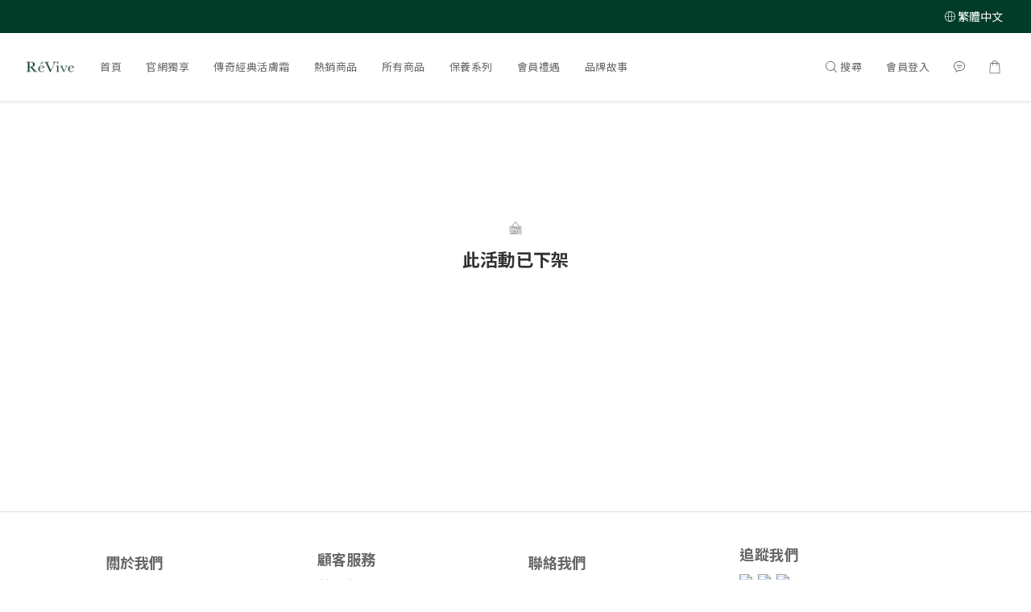

--- FILE ---
content_type: text/html; charset=utf-8
request_url: https://www.revive.com.tw/promotions/6583ea410c7cb4001aa4a054
body_size: 71646
content:
<!DOCTYPE html>
<html lang="zh-hant"><head>  <!-- prefetch dns -->
<meta http-equiv="x-dns-prefetch-control" content="on">
<link rel="dns-prefetch" href="https://cdn.shoplineapp.com">
<link rel="preconnect" href="https://cdn.shoplineapp.com" crossorigin>
<link rel="dns-prefetch" href="https://shoplineimg.com">
<link rel="preconnect" href="https://shoplineimg.com">
<link rel="dns-prefetch" href="https://shoplineimg.com">
<link rel="preconnect" href="https://shoplineimg.com" title="image-service-origin">

  <link rel="preload" href="https://cdn.shoplineapp.com/s/javascripts/currencies.js" as="script">





<!-- Wrap what we need here -->


<!-- SEO -->
      <title>贈光采再生活膚霜 5ml</title>


<!-- Meta -->
      <meta property="og:title" content="贈光采再生活膚霜 5ml">
  <meta property="og:image" content="https://img.shoplineapp.com/media/image_clips/62ac52d3d0befa00124cddaf/original.png?1655460562"/>



    <script type="application/ld+json">
    {"@context":"https://schema.org","@type":"WebSite","name":"ReVivetaiwan","url":"https://www.revive.com.tw"}
    </script>


<!-- locale meta -->


  <meta name="viewport" content="width=device-width, initial-scale=1.0, viewport-fit=cover">
<meta name="mobile-web-app-capable" content="yes">
<meta name="format-detection" content="telephone=no" />
<meta name="google" value="notranslate">

<!-- Shop icon -->
  <link rel="shortcut icon" type="image/png" href="https://img.shoplineapp.com/media/image_clips/62ac52da4ef22d0019ae7592/original.png?1655460569">




<!--- Site Ownership Data -->
    <meta name="google-site-verification" content="xPULegC482fbkt7YRu5yjfwttUZ6naDXAi7JWemrXk0">
    <meta name="msvalidate.01" content="53235397F54A766E5157C3CBFED81B71">
    <meta name="facebook-domain-verification" content="3zhawe2r6m0fznnojgxhem7z7bk9vj">
    <meta name="google-site-verification" content="sltCJHnlK1DbhifqX_Khsz5F60t9fgsMS1Lf_tFplGo">
<!--- Site Ownership Data End-->

<!-- Styles -->


        <link rel="stylesheet" media="all" href="https://cdn.shoplineapp.com/assets/common-898e3d282d673c037e3500beff4d8e9de2ee50e01c27252b33520348e0b17da0.css" onload="" />

        <link rel="stylesheet" media="all" href="https://cdn.shoplineapp.com/assets/theme_sangria-c0bebd0b8931a10fc996232d2f493ff5ad9b6242bbe0f2072fa9532bbd2a81f5.css" onload="" />


        <style>@font-face{font-family:'Lato';font-style:italic;font-weight:100;font-display:swap;src:url(https://cdn.shoplineapp.com/fonts/lato/lato-latin-ext-italic-100.woff2) format("woff2");unicode-range:U+0100-02BA,U+02BD-02C5,U+02C7-02CC,U+02CE-02D7,U+02DD-02FF,U+0304,U+0308,U+0329,U+1D00-1DBF,U+1E00-1E9F,U+1EF2-1EFF,U+2020,U+20A0-20AB,U+20AD-20C0,U+2113,U+2C60-2C7F,U+A720-A7FF}@font-face{font-family:'Lato';font-style:italic;font-weight:100;font-display:swap;src:url(https://cdn.shoplineapp.com/fonts/lato/lato-latin-italic-100.woff2) format("woff2");unicode-range:U+0000-00FF,U+0131,U+0152-0153,U+02BB-02BC,U+02C6,U+02DA,U+02DC,U+0304,U+0308,U+0329,U+2000-206F,U+20AC,U+2122,U+2191,U+2193,U+2212,U+2215,U+FEFF,U+FFFD}@font-face{font-family:'Lato';font-style:italic;font-weight:300;font-display:swap;src:url(https://cdn.shoplineapp.com/fonts/lato/lato-latin-ext-italic-300.woff2) format("woff2");unicode-range:U+0100-02BA,U+02BD-02C5,U+02C7-02CC,U+02CE-02D7,U+02DD-02FF,U+0304,U+0308,U+0329,U+1D00-1DBF,U+1E00-1E9F,U+1EF2-1EFF,U+2020,U+20A0-20AB,U+20AD-20C0,U+2113,U+2C60-2C7F,U+A720-A7FF}@font-face{font-family:'Lato';font-style:italic;font-weight:300;font-display:swap;src:url(https://cdn.shoplineapp.com/fonts/lato/lato-latin-italic-300.woff2) format("woff2");unicode-range:U+0000-00FF,U+0131,U+0152-0153,U+02BB-02BC,U+02C6,U+02DA,U+02DC,U+0304,U+0308,U+0329,U+2000-206F,U+20AC,U+2122,U+2191,U+2193,U+2212,U+2215,U+FEFF,U+FFFD}@font-face{font-family:'Lato';font-style:italic;font-weight:400;font-display:swap;src:url(https://cdn.shoplineapp.com/fonts/lato/lato-latin-ext-italic-400.woff2) format("woff2");unicode-range:U+0100-02BA,U+02BD-02C5,U+02C7-02CC,U+02CE-02D7,U+02DD-02FF,U+0304,U+0308,U+0329,U+1D00-1DBF,U+1E00-1E9F,U+1EF2-1EFF,U+2020,U+20A0-20AB,U+20AD-20C0,U+2113,U+2C60-2C7F,U+A720-A7FF}@font-face{font-family:'Lato';font-style:italic;font-weight:400;font-display:swap;src:url(https://cdn.shoplineapp.com/fonts/lato/lato-latin-italic-400.woff2) format("woff2");unicode-range:U+0000-00FF,U+0131,U+0152-0153,U+02BB-02BC,U+02C6,U+02DA,U+02DC,U+0304,U+0308,U+0329,U+2000-206F,U+20AC,U+2122,U+2191,U+2193,U+2212,U+2215,U+FEFF,U+FFFD}@font-face{font-family:'Lato';font-style:italic;font-weight:700;font-display:swap;src:url(https://cdn.shoplineapp.com/fonts/lato/lato-latin-ext-italic-700.woff2) format("woff2");unicode-range:U+0100-02BA,U+02BD-02C5,U+02C7-02CC,U+02CE-02D7,U+02DD-02FF,U+0304,U+0308,U+0329,U+1D00-1DBF,U+1E00-1E9F,U+1EF2-1EFF,U+2020,U+20A0-20AB,U+20AD-20C0,U+2113,U+2C60-2C7F,U+A720-A7FF}@font-face{font-family:'Lato';font-style:italic;font-weight:700;font-display:swap;src:url(https://cdn.shoplineapp.com/fonts/lato/lato-latin-italic-700.woff2) format("woff2");unicode-range:U+0000-00FF,U+0131,U+0152-0153,U+02BB-02BC,U+02C6,U+02DA,U+02DC,U+0304,U+0308,U+0329,U+2000-206F,U+20AC,U+2122,U+2191,U+2193,U+2212,U+2215,U+FEFF,U+FFFD}@font-face{font-family:'Lato';font-style:italic;font-weight:900;font-display:swap;src:url(https://cdn.shoplineapp.com/fonts/lato/lato-latin-ext-italic-900.woff2) format("woff2");unicode-range:U+0100-02BA,U+02BD-02C5,U+02C7-02CC,U+02CE-02D7,U+02DD-02FF,U+0304,U+0308,U+0329,U+1D00-1DBF,U+1E00-1E9F,U+1EF2-1EFF,U+2020,U+20A0-20AB,U+20AD-20C0,U+2113,U+2C60-2C7F,U+A720-A7FF}@font-face{font-family:'Lato';font-style:italic;font-weight:900;font-display:swap;src:url(https://cdn.shoplineapp.com/fonts/lato/lato-latin-italic-900.woff2) format("woff2");unicode-range:U+0000-00FF,U+0131,U+0152-0153,U+02BB-02BC,U+02C6,U+02DA,U+02DC,U+0304,U+0308,U+0329,U+2000-206F,U+20AC,U+2122,U+2191,U+2193,U+2212,U+2215,U+FEFF,U+FFFD}@font-face{font-family:'Lato';font-style:normal;font-weight:100;font-display:swap;src:url(https://cdn.shoplineapp.com/fonts/lato/lato-latin-ext-normal-100.woff2) format("woff2");unicode-range:U+0100-02BA,U+02BD-02C5,U+02C7-02CC,U+02CE-02D7,U+02DD-02FF,U+0304,U+0308,U+0329,U+1D00-1DBF,U+1E00-1E9F,U+1EF2-1EFF,U+2020,U+20A0-20AB,U+20AD-20C0,U+2113,U+2C60-2C7F,U+A720-A7FF}@font-face{font-family:'Lato';font-style:normal;font-weight:100;font-display:swap;src:url(https://cdn.shoplineapp.com/fonts/lato/lato-latin-normal-100.woff2) format("woff2");unicode-range:U+0000-00FF,U+0131,U+0152-0153,U+02BB-02BC,U+02C6,U+02DA,U+02DC,U+0304,U+0308,U+0329,U+2000-206F,U+20AC,U+2122,U+2191,U+2193,U+2212,U+2215,U+FEFF,U+FFFD}@font-face{font-family:'Lato';font-style:normal;font-weight:300;font-display:swap;src:url(https://cdn.shoplineapp.com/fonts/lato/lato-latin-ext-normal-300.woff2) format("woff2");unicode-range:U+0100-02BA,U+02BD-02C5,U+02C7-02CC,U+02CE-02D7,U+02DD-02FF,U+0304,U+0308,U+0329,U+1D00-1DBF,U+1E00-1E9F,U+1EF2-1EFF,U+2020,U+20A0-20AB,U+20AD-20C0,U+2113,U+2C60-2C7F,U+A720-A7FF}@font-face{font-family:'Lato';font-style:normal;font-weight:300;font-display:swap;src:url(https://cdn.shoplineapp.com/fonts/lato/lato-latin-normal-300.woff2) format("woff2");unicode-range:U+0000-00FF,U+0131,U+0152-0153,U+02BB-02BC,U+02C6,U+02DA,U+02DC,U+0304,U+0308,U+0329,U+2000-206F,U+20AC,U+2122,U+2191,U+2193,U+2212,U+2215,U+FEFF,U+FFFD}@font-face{font-family:'Lato';font-style:normal;font-weight:400;font-display:swap;src:url(https://cdn.shoplineapp.com/fonts/lato/lato-latin-ext-normal-400.woff2) format("woff2");unicode-range:U+0100-02BA,U+02BD-02C5,U+02C7-02CC,U+02CE-02D7,U+02DD-02FF,U+0304,U+0308,U+0329,U+1D00-1DBF,U+1E00-1E9F,U+1EF2-1EFF,U+2020,U+20A0-20AB,U+20AD-20C0,U+2113,U+2C60-2C7F,U+A720-A7FF}@font-face{font-family:'Lato';font-style:normal;font-weight:400;font-display:swap;src:url(https://cdn.shoplineapp.com/fonts/lato/lato-latin-normal-400.woff2) format("woff2");unicode-range:U+0000-00FF,U+0131,U+0152-0153,U+02BB-02BC,U+02C6,U+02DA,U+02DC,U+0304,U+0308,U+0329,U+2000-206F,U+20AC,U+2122,U+2191,U+2193,U+2212,U+2215,U+FEFF,U+FFFD}@font-face{font-family:'Lato';font-style:normal;font-weight:700;font-display:swap;src:url(https://cdn.shoplineapp.com/fonts/lato/lato-latin-ext-normal-700.woff2) format("woff2");unicode-range:U+0100-02BA,U+02BD-02C5,U+02C7-02CC,U+02CE-02D7,U+02DD-02FF,U+0304,U+0308,U+0329,U+1D00-1DBF,U+1E00-1E9F,U+1EF2-1EFF,U+2020,U+20A0-20AB,U+20AD-20C0,U+2113,U+2C60-2C7F,U+A720-A7FF}@font-face{font-family:'Lato';font-style:normal;font-weight:700;font-display:swap;src:url(https://cdn.shoplineapp.com/fonts/lato/lato-latin-normal-700.woff2) format("woff2");unicode-range:U+0000-00FF,U+0131,U+0152-0153,U+02BB-02BC,U+02C6,U+02DA,U+02DC,U+0304,U+0308,U+0329,U+2000-206F,U+20AC,U+2122,U+2191,U+2193,U+2212,U+2215,U+FEFF,U+FFFD}@font-face{font-family:'Lato';font-style:normal;font-weight:900;font-display:swap;src:url(https://cdn.shoplineapp.com/fonts/lato/lato-latin-ext-normal-900.woff2) format("woff2");unicode-range:U+0100-02BA,U+02BD-02C5,U+02C7-02CC,U+02CE-02D7,U+02DD-02FF,U+0304,U+0308,U+0329,U+1D00-1DBF,U+1E00-1E9F,U+1EF2-1EFF,U+2020,U+20A0-20AB,U+20AD-20C0,U+2113,U+2C60-2C7F,U+A720-A7FF}@font-face{font-family:'Lato';font-style:normal;font-weight:900;font-display:swap;src:url(https://cdn.shoplineapp.com/fonts/lato/lato-latin-normal-900.woff2) format("woff2");unicode-range:U+0000-00FF,U+0131,U+0152-0153,U+02BB-02BC,U+02C6,U+02DA,U+02DC,U+0304,U+0308,U+0329,U+2000-206F,U+20AC,U+2122,U+2191,U+2193,U+2212,U+2215,U+FEFF,U+FFFD}
</style><style>@font-face{font-family:'Nanum Myeongjo';font-style:normal;font-weight:400;font-display:swap;src:url(https://cdn.shoplineapp.com/fonts/nanum-myeongjo/nanum-myeongjo-normal-400.woff2) format("woff2")}@font-face{font-family:'Nanum Myeongjo';font-style:normal;font-weight:700;font-display:swap;src:url(https://cdn.shoplineapp.com/fonts/nanum-myeongjo/nanum-myeongjo-normal-700.woff2) format("woff2")}@font-face{font-family:'Nanum Myeongjo';font-style:normal;font-weight:800;font-display:swap;src:url(https://cdn.shoplineapp.com/fonts/nanum-myeongjo/nanum-myeongjo-normal-800.woff2) format("woff2")}
</style><link rel="dns-prefetch" href="https://fonts.googleapis.com"><link rel="preconnect" href="https://fonts.googleapis.com"><link rel="dns-prefetch" href="https://fonts.gstatic.com"><link rel="preconnect" href="https://fonts.gstatic.com" crossorigin="true"><script>
  window.addEventListener('load', function() {
    const link = document.createElement('link');
    link.rel = 'stylesheet';
    link.href = 'https://fonts.googleapis.com/css2?family=Noto+Sans+TC:wght@400;700&family=Noto+Serif+TC:wght@400;700&display=swap';
    link.media = 'print';
    link.onload = () => {
      link.media = 'all';
    }
    document.head.appendChild(link);
  });
</script>

    <style>
      .product-available-info .product-available-info-time,.ProductList-select .select-limit li.active,.ProductList-select .select-sort li:hover,.ProductList-select .select-filter li:hover,.NavigationBar.mod-desktop .NavigationBar-optionMenus .NavigationBar-actionMenu-dropdown .List-item:hover,.NavigationBar.mod-desktop .NavigationBar-mainMenus .List-item:hover>a,.member-content-center .btn:not(.btn-success):not(.btn-buy-now):hover,.member-content-center .member-profile-save:hover,.QuickCart-modal .product-info .price-sale,.QuickCart-modal .product-info .price-regular,.QuickCart-modal .not-same-price,.QuickCart-modal .out-of-stock,.ProductDetail-container .price-sale,.ProductDetail-container .price-regular,.ProductDetail-container .checkout-label,.QuickCart-modal .promotion-wrap .Product-promotions-tag span,.ProductDetail-container .promotion-wrap .Product-promotions-tag span,.ProductDetail-container .Product-promotions-tag span,.post-categories-pannel__block-list a:hover,.PostList .List-item:not(:nth-child(5n+1)):hover .List-item-date,.PostList .List-item:not(:nth-child(5n+1)):hover .List-item-title,.PromotionCart-panel .PromotionCart-header .cart-header-label>span b,.PromotionCart-panel .PromotionCart-content .product-content .price-details,.ProductList-categoryMenu .List-item .Label:hover,.ProductList-container .left-c-box .List-item .third-layer-label:hover,.product-review-container .primary-color-hover.disabled,.member-center-coupon-nav .active,.ProductList-select category-filter-button .advance-filter-button:hover,.category-advance-filter .filter-data .expend-toggle:hover,.category-advance-filter .filter-data .filter-item label:hover,.facebook-banner .fa-times,.facebook-banner .wording,sl-list-page-wishlist-button .plp-wishlist-button .fa-heart,.product-set-basket .highlight-label,.product-set-quick-cart-modal .highlight-label,.text-primary-color,.text-primary-color a,.text-primary-color a:hover,.price__badge,.member-center-profile__submit-button:hover,.member-center-profile__retry-button:hover,.member-center-profile__member-referral-modal-button:hover,.member-center-profile__email-verification-modal-button:hover,.variation-open-button{color:#003C28}.product-item .info-box .price-sale,.Product-item .Product-info .is-sale,.pagination>li.active a,.pagination>li.active a:hover,.pagination>li.active a:focus,.basic-popover-mobile .member-referral-link,.basic-popover-mobile .member-referral-link:hover{color:#003C28 !important}form[name="messageForm"] #btn-form-submit-modal,.CartPanel #btn-checkout,.coupon-card-image{background:#003C28}.NavigationBar-optionMenus,.sl-goto-top:hover,.member-price-tag,.product-customized-labels,.NavigationBar.mod-desktop .js-sticky-cart-button-container.nav-desktop .btn-cart-fixed:not(.btn-buy-now):not(.is-active):not(.available-time-disabled),#MenuPanel .MenuPanel-action,.CartPanel-toggleButton .Cart-count:after,.btn-color-primary,.member-profile-save,.QuickCart-modal .form-quantity button:hover .fa,.QuickCart-modal .quantity-container button:hover .fa,.ProductDetail-container .form-quantity button:hover .fa,.ProductDetail-container .quantity-container button:hover .fa,.QuickCart-modal .btn-custom:not(.btn-buy-now),.ProductDetail-container .btn-custom:not(.btn-buy-now),.PromotionCart-panel .PromotionCart-header .panel-header-content .cart-chkt-btn,.PromotionCart-panel .cart-item-container .product-content .input-group .btn-default:hover .fa,.product-review-button .btn-primary,.category-advance-filter .apply-button,.product-set-quantity-label,.basket-cart-panel .basket-cart-panel-header .progress-bar .progress-bar-content,.member-center-profile__submit-button,.member-center-profile__retry-button,.member-center-profile__member-referral-modal-button,.member-center-profile__email-verification-modal-button{background-color:#003C28}.basic-popover-desktop .body .action-button,#get-welcome-member-referral-credits .body .continue{background-color:#003C28 !important}.product-available-info,.product-available-info .product-available-info-time,.btn-color-primary,.btn-color-primary:hover,.member-profile-save,.member-profile-save:hover,.QuickCart-modal .promotion-wrap .Product-promotions,.ProductDetail-container .promotion-wrap .Product-promotions,.QuickCart-modal .form-quantity button:after,.QuickCart-modal .form-quantity button:before,.QuickCart-modal .quantity-container button:after,.QuickCart-modal .quantity-container button:before,.ProductDetail-container .form-quantity button:after,.ProductDetail-container .form-quantity button:before,.ProductDetail-container .quantity-container button:after,.ProductDetail-container .quantity-container button:before,variation-label-selector .variation-label:hover,variation-label-selector .variation-label.variation-label--selected,.PromotionCart-panel .cart-item-container .product-content .input-group .btn-default:after,.PromotionCart-panel .cart-item-container .product-content .input-group .btn-default:before,.product-review-button .btn-primary,.category-advance-filter .filter-data .expend-toggle:hover .advance-filter-icon.close-icon,.category-advance-filter .filter-data .expend-toggle:hover .advance-filter-icon.open-icon,.category-advance-filter .filter-data .filter-price-range input:focus,.category-advance-filter .filter-data .filter-price-range input:hover,.member-center-profile__submit-button,.member-center-profile__retry-button,.member-center-profile__member-referral-modal-button,.member-center-profile__email-verification-modal-button,.member-center-profile__submit-button:hover,.member-center-profile__retry-button:hover,.member-center-profile__member-referral-modal-button:hover,.member-center-profile__email-verification-modal-button:hover{border-color:#003C28}.search-noresult .Product-searchField-form,variation-selector .Variation-border.selected,variation-selector .Variation-border:hover,.basic-popover-desktop .body .action-button,#get-welcome-member-referral-credits .body .continue,.checkout-coupon-list-card:hover>.checkout-coupon-list-card-body,.product-list-variant-selector-item.selected-variation>.product-list-variant-selector-image:after{border-color:#003C28 !important}.NavigationBar.mod-desktop .NavigationBar-mainMenus .NavigationBar-actionMenu .search-bar .search-panel .Product-searchField-form,#SearchPanel .Product-searchField-form{border-bottom-color:#003C28}.NavigationBar.mod-desktop .NavigationBar-mainMenus .List-item:hover>a svg,.PostList .icon-blog,.product-available-info-icon .icon-clock,.ProductList-select category-filter-button .advance-filter-button:hover svg{fill:#003C28}.customer-review-bar-color:before,.review-comment-author-avatar:before{background-color:#003C28}.ProductList-select category-filter-button .advance-filter-button:hover{border-bottom:1px solid #003C28}.multi-checkout-confirm .multi-checkout-confirm__delivery_notice{color:#003C28}.multi-checkout-confirm .multi-checkout-confirm__delivery_notice:before,.multi-checkout-confirm .multi-checkout-confirm__delivery_notice:after{background-color:#003C28}#checkout-object__section .checkout-object__info_cart-header{color:#003C28}#checkout-object__section .checkout-object__info_cart-header .icon-basket{fill:#003C28}#signup-login-page .solid-btn:not([disabled]){background-color:#003C28;border-color:#003C28}#signup-login-page .solid-btn:not([disabled]):hover{color:#fff;background-color:#003C28;border-color:#003C28}#signup-login-page .solid-btn[data-loading]{background-color:#003C28;border-color:#003C28}#signup-login-page .outline-btn:not([disabled]){color:#003C28;border-color:#003C28}#signup-login-page .outline-btn:not([disabled]):hover{color:#fff;background-color:#003C28;border-color:#003C28}#signup-login-page .outline-btn[data-loading]{color:#003C28;border-color:#003C28}.price__badge::after{background-color:#003C28}.member-center-profile__submit-button:hover,.member-center-profile__retry-button:hover,.member-center-profile__member-referral-modal-button:hover,.member-center-profile__email-verification-modal-button:hover{background-color:#fff}

      .NavigationBar.mod-desktop .NavigationBar-optionMenus .NavigationBar-optionMenu-list .NavigationBar-actionMenu-dropdown,.NavigationBar.mod-desktop .NavigationBar-optionMenus .sl-language-chooser-wrapper,.NavigationBar.mod-desktop .NavigationBar-actionMenu .search-bar .search-panel,.CartPanel .CartPanel-header{background:#fafffd}.MenuPanel{background:#fafffd !important}.NavigationBar.mod-desktop .NavigationBar-mainMenus .NavigationBar-mainMenu .Second-layer,.NavigationBar.mod-desktop .js-sticky-cart-button-container.nav-desktop,.QuickCart-modal .form-quantity button .fa,.QuickCart-modal .quantity-container button .fa,.ProductDetail-container .form-quantity button .fa,.ProductDetail-container .quantity-container button .fa,.ProductDetail-container .checkout-label,post-categories-mobile-pannel.sidr,.PostList .List-item-no-image,.PostList:not(.normalShow) .List-item:nth-child(5n+1),.PromotionCart-panel .cart-item-container .product-content .input-group .btn-default .fa{background-color:#fafffd}.NavigationBar.mod-desktop .NavigationBar-mainMenus .NavigationBar-mainMenu .First-layer .List-item.NavigationBar-nestedList.active a:after,.NavigationBar.mod-desktop .NavigationBar-optionMenus .NavigationBar-optionMenu-list .dropdown-toggle:after,.NavigationBar.mod-desktop .NavigationBar-actionMenu .search-bar:hover .NavigationBar-actionMenu-button:after{border-bottom-color:#fafffd}.NavigationBar.mod-desktop .NavigationBar-actionMenu .cart-panel.active .NavigationBar-actionMenu-button:after{border-color:#fafffd !important}.QuickCart-modal .promotion-wrap .Product-promotions-tag .Product-promotion-wrap,.ProductDetail-container .promotion-wrap .Product-promotions-tag .Product-promotion-wrap{background-image:linear-gradient(#fff 0%, rgba(255,255,255,0.298) 27%, #fafffd 27%, #fafffd 100%)}

      .ProductDetail-container .checkout-label{border-color:#002217}.ProductDetail-container .ProductDetail-description p{margin-bottom:0px;line-height:18px}

    </style>
    <style>
      *,.sidr{font-family:"Lato", "Noto Sans TC", "Noto Sans SC", "Mitr", "Ubuntu", "PingFang TC", "PingFang SC", "Microsoft JhengHei", "Microsoft YaHei", "Hiragino Sans GB", "Helvetica", "Roboto", "Arial", sans-serif}

    </style>







  <link rel="stylesheet" media="all" href="https://cdn.shoplineapp.com/packs/css/intl_tel_input-0d9daf73.chunk.css" />








<script type="text/javascript">
  window.mainConfig = JSON.parse('{\"sessionId\":\"\",\"merchantId\":\"6270edad08888a0060cb9dd6\",\"appCoreHost\":\"shoplineapp.com\",\"assetHost\":\"https://cdn.shoplineapp.com/packs/\",\"apiBaseUrl\":\"http://shoplineapp.com\",\"eventTrackApi\":\"https://events.shoplytics.com/api\",\"frontCommonsApi\":\"https://front-commons.shoplineapp.com/api\",\"appendToUrl\":\"\",\"env\":\"production\",\"merchantData\":{\"_id\":\"6270edad08888a0060cb9dd6\",\"addon_limit_enabled\":true,\"base_country_code\":\"TW\",\"base_currency\":{\"id\":\"twd\",\"iso_code\":\"TWD\",\"alternate_symbol\":\"NT$\",\"name\":\"New Taiwan Dollar\",\"symbol_first\":true,\"subunit_to_unit\":1},\"base_currency_code\":\"TWD\",\"beta_feature_keys\":[],\"brand_home_url\":\"https://www.revive.com.tw\",\"checkout_setting\":{\"enable_membership_autocheck\":true,\"enable_subscription_autocheck\":false,\"enforce_user_login_on_checkout\":true,\"enable_sc_fast_checkout\":false},\"current_plan_key\":\"basket\",\"current_theme_key\":\"sangria\",\"delivery_option_count\":3,\"enabled_stock_reminder\":false,\"handle\":\"cora492\",\"identifier\":\"\",\"instagram_access_token\":\"\",\"instagram_id\":\"\",\"invoice_activation\":\"active\",\"is_image_service_enabled\":true,\"merchant_affiliates\":[{\"_id\":\"62cd253248989b0011ba4018\",\"configuration\":{\"site\":\"2\",\"shopid\":\"300079\",\"authkey\":\"26cfe1b8\"},\"affiliate_name\":\"line\",\"enabled\":true,\"updated_at\":\"2022-07-12T07:39:30.070Z\",\"created_at\":\"2022-07-12T07:39:30.070Z\"}],\"mobile_logo_media_url\":\"https://img.shoplineapp.com/media/image_clips/62ac52d79947f70028ed0b17/original.png?1655460566\",\"name\":\"ReVivetaiwan\",\"order_setting\":{\"invoice_activation\":\"active\",\"current_invoice_service_provider\":\"tradevan\",\"short_message_activation\":\"inactive\",\"default_out_of_stock_reminder\":false,\"auto_cancel_expired_orders\":true,\"auto_revert_credit\":true,\"enabled_order_auth_expiry\":true,\"enable_order_split_einvoice_reissue\":false,\"no_duplicate_uniform_invoice\":true,\"hourly_auto_invoice\":true,\"enabled_location_id\":true,\"enabled_sf_hidden_product_name\":false,\"customer_return_order\":{\"enabled\":true,\"available_return_days\":\"7\"},\"customer_cancel_order\":{\"enabled\":true,\"auto_revert_credit\":true},\"custom_fields\":[{\"type\":\"textarea\",\"label\":\"本店支援 line pay 付款，歡迎使用 line pay 進行結帳\",\"display_type\":\"text_field\",\"name_translations\":{\"zh-hant\":\"本店支援 LINE Pay 付款，歡迎使用 LINE Pay 進行結帳\"},\"hint_translations\":{\"en\":\"\",\"zh-hant\":\"\",\"zh-hk\":\"\",\"zh-cn\":\"\",\"zh-tw\":\"\",\"vi\":\"\",\"ms\":\"\",\"ja\":\"\",\"th\":\"\",\"id\":\"\",\"de\":\"\",\"fr\":\"\"}}],\"invoice\":{\"tax_id\":\"\",\"tax_type\":\"1\"},\"invoice_tradevan\":{\"tax_id\":\"23325368\",\"oversea_tax_type\":\"1\",\"tax_type\":\"1\",\"n_p_o_b_a_n\":{\"name\":\"財團法人中華民國兒童癌症基金會\",\"code\":\"88888\",\"short_name\":\"兒癌基金會\",\"tax_id\":\"04140854\",\"county\":\"臺北市\"},\"source\":{\"business_group_code\":\"SL23325368\",\"business_type_code\":\"SLEC2\"}},\"facebook_messenging\":{\"status\":\"active\"},\"status_update_sms\":{\"status\":\"deactivated\"},\"private_info_handle\":{\"enabled\":false,\"custom_fields_enabled\":false}},\"payment_method_count\":3,\"product_setting\":{\"enabled_product_review\":true,\"variation_display\":\"dropdown\",\"price_range_enabled\":true,\"enabled_pos_product_customized_price\":false,\"enabled_pos_product_price_tier\":false},\"promotion_setting\":{\"one_coupon_limit_enabled\":false,\"show_promotion_reminder\":true,\"show_coupon\":true,\"multi_order_discount_strategy\":\"order_or_tier_promotion\",\"order_promotions_ignore_exclude_product\":true,\"order_gift_exclude_credit_and_point\":true,\"promotion_returned_toggle\":false,\"order_gift_threshold_mode\":\"after_all_discounts\",\"category_item_gift_threshold_mode\":\"after_all_discounts\",\"order_free_shipping_threshold_mode\":\"after_all_discounts\",\"category_item_free_shipping_threshold_mode\":\"before_discounts\"},\"rollout_keys\":[\"2FA_google_authenticator\",\"3_layer_category\",\"3_layer_navigation\",\"3_layer_variation\",\"711_CB_13countries\",\"711_CB_pickup_TH\",\"711_c2b_report_v2\",\"711_cross_delivery\",\"AdminCancelRecurringSubscription_V1\",\"BasketSynchronizedToITC_V1\",\"MC_WA_Template_Management\",\"MC_manual_order\",\"MO_Apply_Coupon_Code\",\"StaffCanBeDeleted_V1\",\"SummaryStatement_V1\",\"UTM_export\",\"UTM_register\",\"abandoned_cart_notification\",\"add_system_fontstyle\",\"add_to_cart_revamp\",\"addon_products_limit_10\",\"addon_products_limit_unlimited\",\"addon_quantity\",\"address_format_batch2\",\"address_format_jp\",\"address_format_my\",\"address_format_us\",\"address_format_vn\",\"admin_app_extension\",\"admin_clientele_profile\",\"admin_custom_domain\",\"admin_image_service\",\"admin_logistic_bank_account\",\"admin_manual_order\",\"admin_realtime\",\"admin_vietnam_dong\",\"admin_whitelist_ip\",\"adminapp_order_form\",\"adminapp_wa_contacts_list\",\"ads_system_new_tab\",\"adyen_my_sc\",\"affiliate_by_product\",\"affiliate_dashboard\",\"affiliate_kol_report\",\"affiliate_kol_report_appstore\",\"alipay_hk_sc\",\"amazon_product_review\",\"android_pos_agent_clockin_n_out\",\"android_pos_purchase_order_partial_in_storage\",\"android_pos_save_send_receipt\",\"android_pos_v2_force_upgrade_version_1-50-0_date_2025-08-30\",\"app_categories_filtering\",\"app_multiplan\",\"app_subscription_prorated_billing\",\"apply_multi_order_discount\",\"apps_store\",\"apps_store_blog\",\"apps_store_fb_comment\",\"apps_store_wishlist\",\"appstore_free_trial\",\"archive_order_data\",\"archive_order_ui\",\"assign_products_to_category\",\"auth_flow_revamp\",\"auto_credit\",\"auto_credit_notify\",\"auto_credit_percentage\",\"auto_credit_recurring\",\"auto_reply_comment\",\"auto_reply_fb\",\"auto_save_sf_plus_address\",\"availability_buy_online_pickup_instore\",\"availability_preview_buy_online_pickup_instore\",\"back_in_stock_appstore\",\"back_in_stock_notify\",\"basket_comparising_link_CNY\",\"basket_comparising_link_HKD\",\"basket_comparising_link_TWD\",\"basket_invoice_field\",\"basket_pricing_page_cny\",\"basket_pricing_page_hkd\",\"basket_pricing_page_myr\",\"basket_pricing_page_sgd\",\"basket_pricing_page_thb\",\"basket_pricing_page_twd\",\"basket_pricing_page_usd\",\"basket_pricing_page_vnd\",\"basket_subscription_coupon\",\"basket_subscription_email\",\"bianco_setting\",\"bidding_select_product\",\"bing_ads\",\"birthday_format_v2\",\"block_gtm_for_lighthouse\",\"blog\",\"blog_app\",\"blog_revamp_admin\",\"blog_revamp_admin_category\",\"blog_revamp_doublewrite\",\"blog_revamp_related_products\",\"blog_revamp_shop_category\",\"blog_revamp_singleread\",\"breadcrumb\",\"broadcast_addfilter\",\"broadcast_advanced_filters\",\"broadcast_analytics\",\"broadcast_center\",\"broadcast_clone\",\"broadcast_email_html\",\"broadcast_facebook_template\",\"broadcast_line_template\",\"broadcast_preset_time\",\"broadcast_to_unsubscribers_sms\",\"broadcast_unsubscribe_email\",\"bulk_action_customer\",\"bulk_action_product\",\"bulk_assign_point\",\"bulk_import_multi_lang\",\"bulk_payment_delivery_setting\",\"bulk_printing_labels_711C2C\",\"bulk_update_dynamic_fields\",\"bulk_update_job\",\"bulk_update_new_fields\",\"bulk_update_product_download_with_filter\",\"bulk_update_tag\",\"bulk_update_tag_enhancement\",\"bundle_add_type\",\"bundle_group\",\"bundle_page\",\"bundle_pricing\",\"bundle_promotion_apply_enhancement\",\"bundle_stackable\",\"buy_at_amazon\",\"buy_button\",\"buy_now_button\",\"buyandget_promotion\",\"callback_service\",\"cancel_order_by_customer\",\"cancel_order_by_customer_v2\",\"cart_addon\",\"cart_addon_condition\",\"cart_addon_limit\",\"cart_use_product_service\",\"cart_uuid\",\"category_banner_multiple\",\"category_limit_unlimited\",\"category_sorting\",\"channel_amazon\",\"channel_fb\",\"channel_integration\",\"channel_line\",\"charge_shipping_fee_by_product_qty\",\"chat_widget\",\"chat_widget_facebook\",\"chat_widget_ig\",\"chat_widget_line\",\"chat_widget_livechat\",\"chat_widget_whatsapp\",\"chatbot_card_carousel\",\"chatbot_card_template\",\"chatbot_image_widget\",\"chatbot_keywords_matching\",\"chatbot_welcome_template\",\"checkout_membercheckbox_toggle\",\"checkout_setting\",\"checkout_without_email\",\"cn_pricing_page_2019\",\"combine_orders_app\",\"comment_list_export\",\"component_h1_tag\",\"connect_new_facebookpage\",\"consolidated_billing\",\"cookie_consent\",\"country_code\",\"coupon_center_back_to_cart\",\"coupon_notification\",\"coupon_v2\",\"create_staff_revamp\",\"credit_amount_condition_hidden\",\"credit_campaign\",\"credit_condition_5_tier_ec\",\"credit_installment_payment_fee_hidden\",\"credit_point_report\",\"credit_point_triggerpoint\",\"crm_email_custom\",\"crm_notify_preview\",\"crm_sms_custom\",\"crm_sms_notify\",\"cross_shop_tracker\",\"custom_css\",\"custom_home_delivery_tw\",\"custom_notify\",\"custom_order_export\",\"customer_advanced_filter\",\"customer_coupon\",\"customer_custom_field_limit_5\",\"customer_data_secure\",\"customer_edit\",\"customer_export_v2\",\"customer_group\",\"customer_group_analysis\",\"customer_group_broadcast\",\"customer_group_filter_p2\",\"customer_group_filter_p3\",\"customer_group_regenerate\",\"customer_group_sendcoupon\",\"customer_group_smartrfm_filter\",\"customer_import_50000_failure_report\",\"customer_import_v2\",\"customer_import_v3\",\"customer_list\",\"customer_new_report\",\"customer_referral\",\"customer_referral_notify\",\"customer_search_match\",\"customer_tag\",\"dashboard_v2\",\"dashboard_v2_revamp\",\"date_picker_v2\",\"deep_link_support_linepay\",\"deep_link_support_payme\",\"deep_search\",\"default_theme_ultrachic\",\"delivery_time\",\"delivery_time_with_quantity\",\"design_submenu\",\"dev_center_app_store\",\"disable_footer_brand\",\"disable_old_upgrade_reminder\",\"domain_applicable\",\"doris_bien_setting\",\"dusk_setting\",\"ec_order_unlimit\",\"ecpay_expirydate\",\"ecpay_payment_gateway\",\"einvoice_bulk_update\",\"einvoice_edit\",\"einvoice_list_by_day\",\"einvoice_newlogic\",\"einvoice_tradevan\",\"email_credit_expire_notify\",\"email_custom\",\"email_member_forget_password_notify\",\"email_member_register_notify\",\"email_order_notify\",\"email_verification\",\"enable_body_script\",\"enable_calculate_api_promotion_apply\",\"enable_calculate_api_promotion_filter\",\"enable_cart_api\",\"enable_cart_service\",\"enable_corejs_splitting\",\"enable_lazysizes_image_tag\",\"enable_new_css_bundle\",\"enable_order_status_callback_revamp_for_promotion\",\"enable_order_status_callback_revamp_for_storefront\",\"enable_promotion_usage_record\",\"enable_shopjs_splitting\",\"enhanced_catalog_feed\",\"exclude_product\",\"exclude_product_v2\",\"execute_shipment_permission\",\"export_inventory_report_v2\",\"express_cart\",\"express_checkout_pages\",\"extend_reminder\",\"external_redeem_coupon\",\"facebook_ads\",\"facebook_dia\",\"facebook_line_promotion_notify\",\"facebook_login\",\"facebook_messenger_subscription\",\"facebook_notify\",\"facebook_pixel_manager\",\"fb_1on1_chat\",\"fb_broadcast\",\"fb_broadcast_sc\",\"fb_broadcast_sc_p2\",\"fb_comment_app\",\"fb_entrance_optimization\",\"fb_feed_unlimit\",\"fb_group\",\"fb_menu\",\"fb_messenger_onetime_notification\",\"fb_multi_category_feed\",\"fb_offline_conversions_api\",\"fb_pixel_matching\",\"fb_pixel_v2\",\"fb_post_management\",\"fb_product_set\",\"fb_quick_signup_link\",\"fb_shop_now_button\",\"fb_ssapi\",\"fb_sub_button\",\"fb_welcome_msg\",\"fbe_oe\",\"fbe_shop\",\"fbe_v2\",\"fbe_v2_edit\",\"feature_alttag_phase1\",\"feature_alttag_phase2\",\"flash_price_campaign\",\"fm_order_receipt\",\"fmt_c2c_newlabel\",\"fmt_revision\",\"footer_brand\",\"footer_builder\",\"footer_builder_new\",\"form_builder\",\"form_builder_access\",\"form_builder_user_management\",\"form_builder_v2_elements\",\"form_builder_v2_receiver\",\"form_builder_v2_report\",\"freeshipping_promotion_condition\",\"get_coupon\",\"get_promotions_by_cart\",\"gift_promotion_condition\",\"gift_shipping_promotion_discount_condition\",\"gifts_limit_10\",\"gifts_limit_unlimited\",\"gmv_revamp\",\"godaddy\",\"google_ads_api\",\"google_ads_manager\",\"google_analytics_4\",\"google_analytics_manager\",\"google_content_api\",\"google_dynamic_remarketing_tag\",\"google_enhanced_conversions\",\"google_preorder_feed\",\"google_product_category_3rdlayer\",\"google_recaptcha\",\"google_remarketing_manager\",\"google_signup_login\",\"google_tag_manager\",\"gp_tw_sc\",\"group_url_bind_post_live\",\"h2_tag_phase1\",\"hct_logistics_bills_report\",\"hidden_product\",\"hidden_product_p2\",\"hide_credit_point_record_balance\",\"hk_pricing_page_2019\",\"hkd_pricing_page_disabled_2020\",\"ig_browser_notify\",\"ig_live\",\"ig_login_entrance\",\"ig_new_api\",\"image_gallery\",\"image_gallery_p2\",\"image_host_by_region\",\"image_limit_100000\",\"image_limit_30000\",\"image_widget_mobile\",\"inbox_manual_order\",\"inbox_send_cartlink\",\"increase_variation_limit\",\"instagram_create_post\",\"instagram_post_sales\",\"instant_order_form\",\"integrated_label_711\",\"integrated_sfexpress\",\"integration_one\",\"inventory_change_reason\",\"inventory_search_v2\",\"job_api_products_export\",\"job_api_user_export\",\"job_product_import\",\"jquery_v3\",\"kingsman_v2_setting\",\"layout_engine_service_kingsman_blogs\",\"layout_engine_service_kingsman_member_center\",\"layout_engine_service_kingsman_promotions\",\"line_1on1_chat\",\"line_abandon_notification\",\"line_ads_tag\",\"line_broadcast\",\"line_ec\",\"line_in_chat_shopping\",\"line_live\",\"line_login\",\"line_login_mobile\",\"line_point_cpa_tag\",\"line_shopping_new_fields\",\"line_signup\",\"live_after_keyword\",\"live_ai_tag_comments\",\"live_announce_bids\",\"live_announce_buyer\",\"live_bidding\",\"live_broadcast_v2\",\"live_bulk_checkoutlink\",\"live_bulk_edit\",\"live_checkout_notification\",\"live_checkout_notification_all\",\"live_checkout_notification_message\",\"live_comment_discount\",\"live_comment_robot\",\"live_create_product_v2\",\"live_crosspost\",\"live_dashboard_product\",\"live_event_discount\",\"live_exclusive_price\",\"live_fb_group\",\"live_fhd_video\",\"live_general_settings\",\"live_group_event\",\"live_host_panel\",\"live_ig_messenger_broadcast\",\"live_ig_product_recommend\",\"live_im_switch\",\"live_keyword_switch\",\"live_line_broadcast\",\"live_line_management\",\"live_line_multidisplay\",\"live_luckydraw_enhancement\",\"live_messenger_broadcast\",\"live_order_block\",\"live_print_advanced\",\"live_product_recommend\",\"live_shopline_announcement\",\"live_shopline_beauty_filter\",\"live_shopline_keyword\",\"live_shopline_product_card\",\"live_shopline_view\",\"live_shopline_view_marquee\",\"live_show_storefront_facebook\",\"live_show_storefront_shopline\",\"live_stream_settings\",\"locale_revamp\",\"lock_cart_sc_product\",\"logistic_bill_v2_711_b2c\",\"logistic_bill_v2_711_c2c\",\"logo_favicon\",\"luckydraw_products\",\"luckydraw_qualification\",\"manual_activation\",\"manual_order\",\"manual_order_7-11\",\"manual_order_ec_to_sc\",\"manually_bind_post\",\"marketing_affiliate\",\"marketing_affiliate_p2\",\"mc-history-instant\",\"mc_711crossborder\",\"mc_ad_tag\",\"mc_assign_message\",\"mc_auto_bind_member\",\"mc_autoreply_cotent\",\"mc_autoreply_question\",\"mc_autoreply_trigger\",\"mc_broadcast\",\"mc_broadcast_v2\",\"mc_bulk_read\",\"mc_chatbot_template\",\"mc_delete_message\",\"mc_edit_cart\",\"mc_history_instant\",\"mc_history_post\",\"mc_im\",\"mc_inbox_autoreply\",\"mc_input_status\",\"mc_instant_notifications\",\"mc_invoicetitle_optional\",\"mc_keyword_autotagging\",\"mc_line_broadcast\",\"mc_line_broadcast_all_friends\",\"mc_line_cart\",\"mc_logistics_hct\",\"mc_logistics_tcat\",\"mc_manage_blacklist\",\"mc_mark_todo\",\"mc_new_menu\",\"mc_phone_tag\",\"mc_reminder_unpaid\",\"mc_reply_pic\",\"mc_setting_message\",\"mc_setting_orderform\",\"mc_shop_message_refactor\",\"mc_smart_advice\",\"mc_sort_waitingtime\",\"mc_sort_waitingtime_new\",\"mc_tw_invoice\",\"media_gcp_upload\",\"member_center_profile_revamp\",\"member_import_notify\",\"member_info_reward\",\"member_info_reward_subscription\",\"member_password_setup_notify\",\"member_points\",\"member_points_notify\",\"member_price\",\"membership_tier_double_write\",\"membership_tier_notify\",\"membership_tiers\",\"memebr_center_point_credit_revamp\",\"menu_limit_100\",\"menu_limit_unlimited\",\"merchant_automatic_payment_setting\",\"merchant_bills_credits\",\"message_center_v3\",\"message_revamp\",\"mo_remove_discount\",\"mobile_and_email_signup\",\"mobile_signup_only\",\"mobile_signup_p2\",\"modularize_address_format\",\"molpay_credit_card\",\"multi_lang\",\"multicurrency\",\"my_pricing_page_2019\",\"myapp_reauth_alert\",\"myr_pricing_page_disabled_2020\",\"new_app_subscription\",\"new_layout_for_mobile_and_pc\",\"new_onboarding_flow\",\"new_return_management\",\"new_settings_apply_all_promotion\",\"new_signup_flow\",\"new_sinopac_3d\",\"notification_custom_sending_time\",\"npb_theme_philia\",\"npb_widget_font_size_color\",\"ob_revamp\",\"ob_sgstripe\",\"ob_twecpay\",\"oceanpay\",\"old_fbe_removal\",\"onboarding_basketplan\",\"onboarding_handle\",\"one_new_filter\",\"one_page_store\",\"one_page_store_1000\",\"one_page_store_checkout\",\"one_page_store_clone\",\"one_page_store_product_set\",\"online_credit_redemption_toggle\",\"online_store_design\",\"online_store_design_setup_guide_basketplan\",\"open_api_management\",\"order_add_to_cart\",\"order_archive_calculation_revamp_crm_amount\",\"order_archive_calculation_revamp_crm_member\",\"order_archive_product_testing\",\"order_archive_testing\",\"order_archive_testing_crm\",\"order_archive_testing_order_details\",\"order_archive_testing_return_order\",\"order_confirmation_slip_upload\",\"order_custom_field_limit_5\",\"order_custom_notify\",\"order_decoupling_product_revamp\",\"order_discount_stackable\",\"order_export_366day\",\"order_export_v2\",\"order_filter_shipped_date\",\"order_message_broadcast\",\"order_new_source\",\"order_promotion_split\",\"order_search_custom_field\",\"order_search_sku\",\"order_select_across_pages\",\"order_sms_notify\",\"order_split\",\"order_status_non_automation\",\"order_status_tag_color\",\"order_tag\",\"orderemail_new_logic\",\"other_custom_notify\",\"out_of_stock_order\",\"page_builder_revamp\",\"page_builder_revamp_theme_setting\",\"page_builder_section_cache_enabled\",\"page_builder_widget_accordion\",\"page_builder_widget_blog\",\"page_builder_widget_category\",\"page_builder_widget_collage\",\"page_builder_widget_countdown\",\"page_builder_widget_custom_liquid\",\"page_builder_widget_instagram\",\"page_builder_widget_product_text\",\"page_builder_widget_subscription\",\"page_builder_widget_video\",\"page_limit_unlimited\",\"page_view_cache\",\"pakpobox\",\"partial_free_shipping\",\"payme\",\"payment_condition\",\"payment_fee_config\",\"payment_image\",\"payment_slip_notify\",\"paypal_upgrade\",\"pdp_image_lightbox\",\"pdp_image_lightbox_icon\",\"pending_subscription\",\"philia_setting\",\"pickup_remember_store\",\"plp_label_wording\",\"plp_product_seourl\",\"plp_variation_selector\",\"plp_wishlist\",\"point_campaign\",\"point_redeem_to_cash\",\"pos_only_product_settings\",\"pos_retail_store_price\",\"pos_setup_guide_basketplan\",\"post_cancel_connect\",\"post_commerce_stack_comment\",\"post_fanpage_luckydraw\",\"post_fb_group\",\"post_general_setting\",\"post_lock_pd\",\"post_sales_dashboard\",\"postsale_auto_reply\",\"postsale_create_post\",\"postsale_ig_auto_reply\",\"postsales_connect_multiple_posts\",\"preset_publish\",\"product_available_time\",\"product_cost_permission\",\"product_feed_info\",\"product_feed_manager_availability\",\"product_feed_revamp\",\"product_index_v2\",\"product_info\",\"product_limit_1000\",\"product_limit_unlimited\",\"product_log_v2\",\"product_page_limit_10\",\"product_quantity_update\",\"product_recommendation_abtesting\",\"product_revamp_doublewrite\",\"product_revamp_singleread\",\"product_review_import\",\"product_review_import_installable\",\"product_review_plp\",\"product_review_reward\",\"product_search\",\"product_set_revamp\",\"product_set_v2_enhancement\",\"product_summary\",\"promotion_blacklist\",\"promotion_filter_by_date\",\"promotion_first_purchase\",\"promotion_hour\",\"promotion_limit_10\",\"promotion_limit_100\",\"promotion_limit_unlimited\",\"promotion_minitem\",\"promotion_page\",\"promotion_page_reminder\",\"promotion_page_seo_button\",\"promotion_record_archive_test\",\"promotion_reminder\",\"purchase_limit_campaign\",\"quick_answer\",\"recaptcha_reset_pw\",\"redirect_301_settings\",\"rejected_bill_reminder\",\"remove_fblike_sc\",\"repay_cookie\",\"replace_janus_interface\",\"replace_lms_old_oa_interface\",\"reports\",\"revert_credit\",\"revert_credit_p2\",\"revert_credit_status\",\"sales_dashboard\",\"sangria_setting\",\"sc_advanced_keyword\",\"sc_ai_chat_analysis\",\"sc_ai_suggested_reply\",\"sc_alipay_standard\",\"sc_atm\",\"sc_auto_bind_member\",\"sc_autodetect_address\",\"sc_autodetect_paymentslip\",\"sc_autoreply_icebreaker\",\"sc_broadcast_permissions\",\"sc_clearcart\",\"sc_clearcart_all\",\"sc_comment_label\",\"sc_comment_list\",\"sc_conversations_statistics_sunset\",\"sc_download_adminapp\",\"sc_facebook_broadcast\",\"sc_facebook_live\",\"sc_fb_ig_subscription\",\"sc_gpt_chatsummary\",\"sc_gpt_content_generator\",\"sc_gpt_knowledge_base\",\"sc_group_pm_commentid\",\"sc_group_webhook\",\"sc_intercom\",\"sc_keywords\",\"sc_line_live_pl\",\"sc_list_search\",\"sc_live_line\",\"sc_lock_inventory\",\"sc_manual_order\",\"sc_mc_settings\",\"sc_mo_711emap\",\"sc_order_unlimit\",\"sc_outstock_msg\",\"sc_overall_statistics\",\"sc_overall_statistics_api_v3\",\"sc_overall_statistics_v2\",\"sc_pickup\",\"sc_post_feature\",\"sc_product_set\",\"sc_product_variation\",\"sc_sidebar\",\"sc_similar_question_replies\",\"sc_slp_subscription_promotion\",\"sc_standard\",\"sc_store_pickup\",\"sc_wa_contacts_list\",\"sc_wa_message_report\",\"sc_wa_permissions\",\"scheduled_home_page\",\"search_function_image_gallery\",\"security_center\",\"select_all_customer\",\"select_all_inventory\",\"send_coupon_notification\",\"session_expiration_period\",\"setup_guide_basketplan\",\"sfexpress_centre\",\"sfexpress_eflocker\",\"sfexpress_service\",\"sfexpress_store\",\"sg_onboarding_currency\",\"share_cart_link\",\"shop_builder_plp\",\"shop_category_filter\",\"shop_category_filter_bulk_action\",\"shop_product_search_rate_limit\",\"shop_related_recaptcha\",\"shop_template_advanced_setting\",\"shopback_cashback\",\"shopline_captcha\",\"shopline_email_captcha\",\"shopline_product_reviews\",\"shoplytics_api_ordersales_v4\",\"shoplytics_api_psa_wide_table\",\"shoplytics_benchmark\",\"shoplytics_broadcast_api_v3\",\"shoplytics_channel_store_permission\",\"shoplytics_credit_analysis\",\"shoplytics_customer_refactor_api_v3\",\"shoplytics_date_picker_v2\",\"shoplytics_event_realtime_refactor_api_v3\",\"shoplytics_events_api_v3\",\"shoplytics_export_flex\",\"shoplytics_homepage_v2\",\"shoplytics_invoices_api_v3\",\"shoplytics_lite\",\"shoplytics_membership_tier_growth\",\"shoplytics_orders_api_v3\",\"shoplytics_ordersales_v3\",\"shoplytics_payments_api_v3\",\"shoplytics_pro\",\"shoplytics_product_revamp_api_v3\",\"shoplytics_promotions_api_v3\",\"shoplytics_psa_multi_stores_export\",\"shoplytics_psa_sub_categories\",\"shoplytics_rfim_enhancement_v3\",\"shoplytics_session_metrics\",\"shoplytics_staff_api_v3\",\"shoplytics_to_hd\",\"shopping_session_enabled\",\"signin_register_revamp\",\"skya_setting\",\"sl_admin_inventory_count\",\"sl_admin_inventory_transfer\",\"sl_admin_purchase_order\",\"sl_admin_supplier\",\"sl_logistics_bulk_action\",\"sl_logistics_fmt_freeze\",\"sl_logistics_modularize\",\"sl_payment_alipay\",\"sl_payment_cc\",\"sl_payment_standard_v2\",\"sl_payment_type_check\",\"sl_payments_apple_pay\",\"sl_payments_cc_promo\",\"sl_payments_my_cc\",\"sl_payments_my_fpx\",\"sl_payments_sg_cc\",\"sl_payments_tw_cc\",\"sl_pos\",\"sl_pos_SHOPLINE_Payments_tw\",\"sl_pos_admin\",\"sl_pos_admin_cancel_order\",\"sl_pos_admin_delete_order\",\"sl_pos_admin_inventory_transfer\",\"sl_pos_admin_order_archive_testing\",\"sl_pos_admin_purchase_order\",\"sl_pos_admin_register_shift\",\"sl_pos_admin_staff\",\"sl_pos_agent_by_channel\",\"sl_pos_agent_clockin_n_out\",\"sl_pos_agent_performance\",\"sl_pos_android_A4_printer\",\"sl_pos_android_check_cart_items_with_local_db\",\"sl_pos_android_order_reduction\",\"sl_pos_android_receipt_enhancement\",\"sl_pos_app_order_archive_testing\",\"sl_pos_app_transaction_filter_enhance\",\"sl_pos_apps_store\",\"sl_pos_bugfender_log_reduction\",\"sl_pos_bulk_import_update_enhancement\",\"sl_pos_check_duplicate_create_order\",\"sl_pos_claim_coupon\",\"sl_pos_convert_order_to_cart_by_snapshot\",\"sl_pos_credit_redeem\",\"sl_pos_customerID_duplicate_check\",\"sl_pos_customer_info_enhancement\",\"sl_pos_customer_product_preference\",\"sl_pos_customized_price\",\"sl_pos_disable_touchid_unlock\",\"sl_pos_discount\",\"sl_pos_einvoice_alert\",\"sl_pos_einvoice_refactor\",\"sl_pos_feature_permission\",\"sl_pos_force_upgrade_1-109-0\",\"sl_pos_force_upgrade_1-110-1\",\"sl_pos_free_gifts_promotion\",\"sl_pos_from_Swift_to_OC\",\"sl_pos_iOS_A4_printer\",\"sl_pos_iOS_app_transaction_filter_enhance\",\"sl_pos_iOS_cashier_revamp_cart\",\"sl_pos_iOS_cashier_revamp_product_list\",\"sl_pos_iPadOS_version_upgrade_remind_16_0_0\",\"sl_pos_initiate_couchbase\",\"sl_pos_inventory_count\",\"sl_pos_inventory_count_difference_reason\",\"sl_pos_inventory_count_for_selected_products\",\"sl_pos_inventory_feature_module\",\"sl_pos_inventory_transfer_insert_enhancement\",\"sl_pos_inventory_transfer_request\",\"sl_pos_invoice_carrier_scan\",\"sl_pos_invoice_product_name_filter\",\"sl_pos_invoice_swiftUI_revamp\",\"sl_pos_invoice_toast_show\",\"sl_pos_ios_receipt_info_enhancement\",\"sl_pos_ios_small_label_enhancement\",\"sl_pos_ios_version_upgrade_remind\",\"sl_pos_itc\",\"sl_pos_logo_terms_and_condition\",\"sl_pos_member_points\",\"sl_pos_member_price\",\"sl_pos_multiple_payments\",\"sl_pos_new_report_customer_analysis\",\"sl_pos_new_report_daily_payment_methods\",\"sl_pos_new_report_overview\",\"sl_pos_new_report_product_preorder\",\"sl_pos_new_report_transaction_detail\",\"sl_pos_no_minimum_age\",\"sl_pos_one_einvoice_setting\",\"sl_pos_order_reduction\",\"sl_pos_order_refactor_admin\",\"sl_pos_order_upload_using_pos_service\",\"sl_pos_partial_return\",\"sl_pos_password_setting_refactor\",\"sl_pos_payment\",\"sl_pos_payment_method_picture\",\"sl_pos_payment_method_prioritized_and_hidden\",\"sl_pos_payoff_preorder\",\"sl_pos_pin_products\",\"sl_pos_price_by_channel\",\"sl_pos_product_add_to_cart_refactor\",\"sl_pos_product_set\",\"sl_pos_product_variation_ui\",\"sl_pos_promotion\",\"sl_pos_promotion_by_channel\",\"sl_pos_purchase_order_onlinestore\",\"sl_pos_purchase_order_partial_in_storage\",\"sl_pos_receipt_enhancement\",\"sl_pos_receipt_information\",\"sl_pos_receipt_preorder_return_enhancement\",\"sl_pos_receipt_setting_by_channel\",\"sl_pos_receipt_swiftUI_revamp\",\"sl_pos_register_shift\",\"sl_pos_report_shoplytics_psi\",\"sl_pos_revert_credit\",\"sl_pos_save_send_receipt\",\"sl_pos_shopline_payment_invoice_new_flow\",\"sl_pos_show_coupon\",\"sl_pos_stock_refactor\",\"sl_pos_supplier_refactor\",\"sl_pos_terminal_bills\",\"sl_pos_terminal_settlement\",\"sl_pos_terminal_tw\",\"sl_pos_toast_revamp\",\"sl_pos_transaction_conflict\",\"sl_pos_transaction_view_admin\",\"sl_pos_transfer_onlinestore\",\"sl_pos_user_permission\",\"sl_pos_variation_setting_refactor\",\"sl_purchase_order_search_create_enhancement\",\"slp_bank_promotion\",\"slp_product_subscription\",\"slp_remember_credit_card\",\"slp_swap\",\"smart_omo_appstore\",\"smart_omo_credits\",\"smart_omo_customer_tag_note\",\"smart_omo_express_cart\",\"smart_omo_points\",\"smart_omo_redeem_coupon\",\"smart_omo_send_coupon\",\"smart_omo_show_coupon\",\"smart_product_recommendation\",\"smart_product_recommendation_regular\",\"smart_recommended_related_products\",\"sms_broadcast\",\"sms_custom\",\"sms_with_shop_name\",\"social_channel_revamp\",\"social_channel_user\",\"social_name_in_order\",\"split_order_applied_creditpoint\",\"sso_lang_th\",\"sso_lang_vi\",\"staff_elasticsearch\",\"staff_limit_5\",\"staff_limit_unlimited\",\"staff_service_migration\",\"static_resource_host_by_region\",\"stop_slp_approvedemail\",\"store_crm_pwa\",\"store_pick_up\",\"store_referral_export_import\",\"store_referral_setting\",\"storefront_app_extension\",\"storefront_return\",\"stripe_3d_secure\",\"stripe_3ds_cny\",\"stripe_3ds_hkd\",\"stripe_3ds_myr\",\"stripe_3ds_sgd\",\"stripe_3ds_thb\",\"stripe_3ds_usd\",\"stripe_3ds_vnd\",\"stripe_google_pay\",\"stripe_payment_intents\",\"stripe_radar\",\"stripe_subscription_my_account\",\"structured_data\",\"studio_livestream\",\"sub_sgstripe\",\"subscription_config_edit\",\"subscription_config_edit_delivery_payment\",\"subscription_currency\",\"subscription_order_expire_notify\",\"subscription_order_notify\",\"subscription_product\",\"subscription_promotion\",\"tappay_3D_secure\",\"tappay_sdk_v2_3_2\",\"tappay_sdk_v3\",\"tax_inclusive_setting\",\"taxes_settings\",\"tcat_711pickup_sl_logisitics\",\"tcat_logistics_bills_report\",\"tcat_newlabel\",\"th_pricing_page_2020\",\"thb_pricing_page_disabled_2020\",\"theme_bianco\",\"theme_doris_bien\",\"theme_kingsman_v2\",\"theme_level_3\",\"theme_sangria\",\"theme_ultrachic\",\"tier_birthday_credit\",\"tier_member_points\",\"tier_member_price\",\"tier_reward_app_availability\",\"tier_reward_app_p2\",\"tier_reward_credit\",\"tnc-checkbox\",\"toggle_mobile_category\",\"tw_app_shopback_cashback\",\"tw_fm_sms\",\"tw_pricing_page_2019\",\"tw_stripe_subscription\",\"twd_pricing_page_disabled_2020\",\"uc_integration\",\"uc_v2_endpoints\",\"ultra_setting\",\"unified_admin\",\"use_ngram_for_order_search\",\"user_center_social_channel\",\"user_credits\",\"variant_image_selector\",\"variant_saleprice_cost_weight\",\"variation_label_swatches\",\"varm_setting\",\"vn_pricing_page_2020\",\"vnd_pricing_page_disabled_2020\",\"wa_broadcast_customer_group\",\"wa_system_template\",\"wa_template_custom_content\",\"whatsapp_accept_marketing\",\"whatsapp_catalog\",\"whatsapp_extension\",\"whatsapp_order_form\",\"whatsapp_orderstatus_toggle\",\"wishlist_app\",\"yahoo_dot\",\"youtube_live_shopping\",\"zotabox_installable\"],\"shop_default_home_url\":\"https://cora492.shoplineapp.com\",\"shop_status\":\"open\",\"show_sold_out\":true,\"sl_payment_merchant_id\":\"1807213658196045824\",\"supported_languages\":[\"en\",\"zh-hant\"],\"tags\":[\"cosmetic\"],\"time_zone\":\"Asia/Taipei\",\"updated_at\":\"2026-01-20T10:30:07.913Z\",\"user_setting\":{\"_id\":\"6270edad676753002d2e357b\",\"created_at\":\"2022-05-03T08:54:05.872Z\",\"data\":{\"general_fields\":[{\"type\":\"gender\",\"options\":{\"order\":{\"include\":\"false\",\"required\":\"false\"},\"signup\":{\"include\":\"true\",\"required\":\"false\"},\"profile\":{\"include\":\"true\",\"required\":\"false\"}}},{\"type\":\"birthday\",\"options\":{\"order\":{\"include\":\"false\",\"required\":\"false\"},\"signup\":{\"include\":\"true\",\"required\":\"true\"},\"profile\":{\"include\":\"true\",\"required\":\"true\"}}}],\"minimum_age_limit\":\"13\",\"custom_fields\":[{\"type\":\"text\",\"name_translations\":{\"zh-hant\":\"姓名\",\"en\":\"Name\"},\"options\":{\"order\":{\"include\":\"false\",\"required\":\"false\"},\"signup\":{\"include\":\"false\",\"required\":\"false\"},\"profile\":{\"include\":\"true\",\"required\":\"true\"}},\"field_id\":\"62a0816176e5a4001bf412fe\"},{\"type\":\"text\",\"name_translations\":{\"zh-hant\":\"手機號碼\",\"en\":\"Cellphone\"},\"options\":{\"order\":{\"include\":\"false\",\"required\":\"false\"},\"signup\":{\"include\":\"false\",\"required\":\"false\"},\"profile\":{\"include\":\"true\",\"required\":\"true\"}},\"field_id\":\"62a0818ff9c002002ad6b142\"},{\"type\":\"text\",\"name_translations\":{\"zh-hant\":\"地址\"},\"options\":{\"order\":{\"include\":\"false\",\"required\":\"false\"},\"signup\":{\"include\":\"false\",\"required\":\"false\"},\"profile\":{\"include\":\"true\",\"required\":\"true\"}},\"field_id\":\"62bbbff4c17a2e001b350309\"}],\"signup_method\":\"mobile\",\"sms_verification\":{\"status\":\"true\",\"supported_countries\":[\"*\"]},\"facebook_login\":{\"status\":\"inactive\",\"app_id\":\"423083116377104\"},\"enable_facebook_comment\":\"\",\"facebook_comment\":\"\",\"line_login\":\"\",\"recaptcha_signup\":{\"status\":\"false\",\"site_key\":\"\"},\"email_verification\":{\"status\":\"true\"},\"login_with_verification\":{\"status\":\"false\"},\"upgrade_reminder\":\"\",\"enable_user_credit\":true,\"birthday_format\":\"YYYY/MM/DD\",\"send_birthday_credit_period\":\"daily\",\"member_info_reward\":{\"enabled\":false,\"reward_on\":[],\"coupons\":{\"enabled\":false,\"promotion_ids\":[]}},\"user_credit_expired\":{\"sms\":{\"status\":\"inactive\"},\"email\":{\"status\":\"active\"},\"line_mes_api\":{\"status\":\"inactive\"}}},\"item_type\":\"\",\"key\":\"users\",\"name\":null,\"owner_id\":\"6270edad08888a0060cb9dd6\",\"owner_type\":\"Merchant\",\"publish_status\":\"published\",\"status\":\"active\",\"updated_at\":\"2024-03-12T07:54:28.658Z\",\"value\":null}},\"localeData\":{\"loadedLanguage\":{\"name\":\"繁體中文\",\"code\":\"zh-hant\"},\"supportedLocales\":[{\"name\":\"English\",\"code\":\"en\"},{\"name\":\"繁體中文\",\"code\":\"zh-hant\"}]},\"currentUser\":null,\"themeSettings\":{\"mobile_categories_removed\":true,\"categories_collapsed\":true,\"mobile_categories_collapsed\":true,\"image_fill\":false,\"hide_language_selector\":false,\"is_multicurrency_enabled\":false,\"show_promotions_on_product\":true,\"enabled_quick_cart\":true,\"plp_wishlist\":true,\"buy_now_background\":\"FFFFFF\",\"buy_now_button\":{\"enabled\":true,\"color\":\"FFFFFF\"},\"opens_in_new_tab\":true,\"category_page\":\"24\",\"variation_image_selector_enabled\":true,\"variation_image_selector_variation\":1,\"plp_variation_selector\":{\"enabled\":true,\"show_variation\":1},\"goto_top\":true,\"enabled_sort_by_sold\":true,\"enable_gdpr_cookies_banner\":false,\"primary_background\":\"003C28\",\"primary-color\":\"003C28\",\"font-family\":\"Lato, Noto Sans TC, Noto Sans SC, Mitr\"},\"isMultiCurrencyEnabled\":false,\"features\":{\"plans\":{\"free\":{\"member_price\":false,\"cart_addon\":false,\"google_analytics_ecommerce\":false,\"membership\":false,\"shopline_logo\":true,\"user_credit\":{\"manaul\":false,\"auto\":false},\"variant_image_selector\":false},\"standard\":{\"member_price\":false,\"cart_addon\":false,\"google_analytics_ecommerce\":false,\"membership\":false,\"shopline_logo\":true,\"user_credit\":{\"manaul\":false,\"auto\":false},\"variant_image_selector\":false},\"starter\":{\"member_price\":false,\"cart_addon\":false,\"google_analytics_ecommerce\":false,\"membership\":false,\"shopline_logo\":true,\"user_credit\":{\"manaul\":false,\"auto\":false},\"variant_image_selector\":false},\"pro\":{\"member_price\":false,\"cart_addon\":false,\"google_analytics_ecommerce\":false,\"membership\":false,\"shopline_logo\":false,\"user_credit\":{\"manaul\":false,\"auto\":false},\"variant_image_selector\":false},\"business\":{\"member_price\":false,\"cart_addon\":false,\"google_analytics_ecommerce\":true,\"membership\":true,\"shopline_logo\":false,\"user_credit\":{\"manaul\":false,\"auto\":false},\"facebook_comments_plugin\":true,\"variant_image_selector\":false},\"basic\":{\"member_price\":false,\"cart_addon\":false,\"google_analytics_ecommerce\":false,\"membership\":false,\"shopline_logo\":false,\"user_credit\":{\"manaul\":false,\"auto\":false},\"variant_image_selector\":false},\"basic2018\":{\"member_price\":false,\"cart_addon\":false,\"google_analytics_ecommerce\":false,\"membership\":false,\"shopline_logo\":true,\"user_credit\":{\"manaul\":false,\"auto\":false},\"variant_image_selector\":false},\"sc\":{\"member_price\":false,\"cart_addon\":false,\"google_analytics_ecommerce\":true,\"membership\":false,\"shopline_logo\":true,\"user_credit\":{\"manaul\":false,\"auto\":false},\"facebook_comments_plugin\":true,\"facebook_chat_plugin\":true,\"variant_image_selector\":false},\"advanced\":{\"member_price\":false,\"cart_addon\":false,\"google_analytics_ecommerce\":true,\"membership\":false,\"shopline_logo\":false,\"user_credit\":{\"manaul\":false,\"auto\":false},\"facebook_comments_plugin\":true,\"facebook_chat_plugin\":true,\"variant_image_selector\":false},\"premium\":{\"member_price\":true,\"cart_addon\":true,\"google_analytics_ecommerce\":true,\"membership\":true,\"shopline_logo\":false,\"user_credit\":{\"manaul\":true,\"auto\":true},\"google_dynamic_remarketing\":true,\"facebook_comments_plugin\":true,\"facebook_chat_plugin\":true,\"wish_list\":true,\"facebook_messenger_subscription\":true,\"product_feed\":true,\"express_checkout\":true,\"variant_image_selector\":true},\"enterprise\":{\"member_price\":true,\"cart_addon\":true,\"google_analytics_ecommerce\":true,\"membership\":true,\"shopline_logo\":false,\"user_credit\":{\"manaul\":true,\"auto\":true},\"google_dynamic_remarketing\":true,\"facebook_comments_plugin\":true,\"facebook_chat_plugin\":true,\"wish_list\":true,\"facebook_messenger_subscription\":true,\"product_feed\":true,\"express_checkout\":true,\"variant_image_selector\":true},\"crossborder\":{\"member_price\":true,\"cart_addon\":true,\"google_analytics_ecommerce\":true,\"membership\":true,\"shopline_logo\":false,\"user_credit\":{\"manaul\":true,\"auto\":true},\"google_dynamic_remarketing\":true,\"facebook_comments_plugin\":true,\"facebook_chat_plugin\":true,\"wish_list\":true,\"facebook_messenger_subscription\":true,\"product_feed\":true,\"express_checkout\":true,\"variant_image_selector\":true},\"o2o\":{\"member_price\":true,\"cart_addon\":true,\"google_analytics_ecommerce\":true,\"membership\":true,\"shopline_logo\":false,\"user_credit\":{\"manaul\":true,\"auto\":true},\"google_dynamic_remarketing\":true,\"facebook_comments_plugin\":true,\"facebook_chat_plugin\":true,\"wish_list\":true,\"facebook_messenger_subscription\":true,\"product_feed\":true,\"express_checkout\":true,\"subscription_product\":true,\"variant_image_selector\":true}}},\"requestCountry\":\"US\",\"trackerEventData\":{},\"isRecaptchaEnabled\":false,\"isRecaptchaEnterprise\":true,\"recaptchaEnterpriseSiteKey\":\"6LeMcv0hAAAAADjAJkgZLpvEiuc6migO0KyLEadr\",\"recaptchaEnterpriseCheckboxSiteKey\":\"6LfQVEEoAAAAAAzllcvUxDYhfywH7-aY52nsJ2cK\",\"recaptchaSiteKey\":\"6LeMcv0hAAAAADjAJkgZLpvEiuc6migO0KyLEadr\",\"currencyData\":{\"supportedCurrencies\":[{\"name\":\"$ HKD\",\"symbol\":\"$\",\"iso_code\":\"hkd\"},{\"name\":\"P MOP\",\"symbol\":\"P\",\"iso_code\":\"mop\"},{\"name\":\"¥ CNY\",\"symbol\":\"¥\",\"iso_code\":\"cny\"},{\"name\":\"$ TWD\",\"symbol\":\"$\",\"iso_code\":\"twd\"},{\"name\":\"$ USD\",\"symbol\":\"$\",\"iso_code\":\"usd\"},{\"name\":\"$ SGD\",\"symbol\":\"$\",\"iso_code\":\"sgd\"},{\"name\":\"€ EUR\",\"symbol\":\"€\",\"iso_code\":\"eur\"},{\"name\":\"$ AUD\",\"symbol\":\"$\",\"iso_code\":\"aud\"},{\"name\":\"£ GBP\",\"symbol\":\"£\",\"iso_code\":\"gbp\"},{\"name\":\"₱ PHP\",\"symbol\":\"₱\",\"iso_code\":\"php\"},{\"name\":\"RM MYR\",\"symbol\":\"RM\",\"iso_code\":\"myr\"},{\"name\":\"฿ THB\",\"symbol\":\"฿\",\"iso_code\":\"thb\"},{\"name\":\"د.إ AED\",\"symbol\":\"د.إ\",\"iso_code\":\"aed\"},{\"name\":\"¥ JPY\",\"symbol\":\"¥\",\"iso_code\":\"jpy\"},{\"name\":\"$ BND\",\"symbol\":\"$\",\"iso_code\":\"bnd\"},{\"name\":\"₩ KRW\",\"symbol\":\"₩\",\"iso_code\":\"krw\"},{\"name\":\"Rp IDR\",\"symbol\":\"Rp\",\"iso_code\":\"idr\"},{\"name\":\"₫ VND\",\"symbol\":\"₫\",\"iso_code\":\"vnd\"},{\"name\":\"$ CAD\",\"symbol\":\"$\",\"iso_code\":\"cad\"}],\"requestCountryCurrencyCode\":\"TWD\"},\"previousUrl\":\"\",\"checkoutLandingPath\":\"/cart\",\"webpSupported\":true,\"pageType\":\"promotions-show\",\"paypalCnClientId\":\"AYVtr8kMzEyRCw725vQM_-hheFyo1FuWeaup4KPSvU1gg44L-NG5e2PNcwGnMo2MLCzGRg4eVHJhuqBP\",\"efoxPayVersion\":\"1.0.60\",\"universalPaymentSDKUrl\":\"https://cdn.myshopline.com\",\"shoplinePaymentCashierSDKUrl\":\"https://cdn.myshopline.com/pay/paymentElement/1.7.1/index.js\",\"shoplinePaymentV2Env\":\"prod\",\"shoplinePaymentGatewayEnv\":\"prod\",\"currentPath\":\"/promotions/6583ea410c7cb4001aa4a054\",\"isExceedCartLimitation\":null,\"familyMartEnv\":\"prod\",\"familyMartConfig\":{\"cvsname\":\"familymart.shoplineapp.com\"},\"familyMartFrozenConfig\":{\"cvsname\":\"familymartfreeze.shoplineapp.com\",\"cvslink\":\"https://familymartfreeze.shoplineapp.com/familymart_freeze_callback\",\"emap\":\"https://ecmfme.map.com.tw/ReceiveOrderInfo.aspx\"},\"pageIdentifier\":\"promotion_page\",\"staticResourceHost\":\"https://static.shoplineapp.com/\",\"facebookAppId\":\"467428936681900\",\"facebookSdkVersion\":\"v2.7\",\"criteoAccountId\":null,\"criteoEmail\":null,\"shoplineCaptchaEnv\":\"prod\",\"shoplineCaptchaPublicKey\":\"MIGfMA0GCSqGSIb3DQEBAQUAA4GNADCBiQKBgQCUXpOVJR72RcVR8To9lTILfKJnfTp+f69D2azJDN5U9FqcZhdYfrBegVRKxuhkwdn1uu6Er9PWV4Tp8tRuHYnlU+U72NRpb0S3fmToXL3KMKw/4qu2B3EWtxeh/6GPh3leTvMteZpGRntMVmJCJdS8PY1CG0w6QzZZ5raGKXQc2QIDAQAB\",\"defaultBlockedSmsCountries\":\"PS,MG,KE,AO,KG,UG,AZ,ZW,TJ,NG,GT,DZ,BD,BY,AF,LK,MA,EH,MM,EG,LV,OM,LT,UA,RU,KZ,KH,LY,ML,MW,IR,EE\"}');
</script>

  <script
    src="https://browser.sentry-cdn.com/6.8.0/bundle.tracing.min.js"
    integrity="sha384-PEpz3oi70IBfja8491RPjqj38s8lBU9qHRh+tBurFb6XNetbdvlRXlshYnKzMB0U"
    crossorigin="anonymous"
    defer
  ></script>
  <script
    src="https://browser.sentry-cdn.com/6.8.0/captureconsole.min.js"
    integrity="sha384-FJ5n80A08NroQF9DJzikUUhiCaQT2rTIYeJyHytczDDbIiejfcCzBR5lQK4AnmVt"
    crossorigin="anonymous"
    defer
  ></script>

<script>
  function sriOnError (event) {
    if (window.Sentry) window.Sentry.captureException(event);

    var script = document.createElement('script');
    var srcDomain = new URL(this.src).origin;
    script.src = this.src.replace(srcDomain, '');
    if (this.defer) script.setAttribute("defer", "defer");
    document.getElementsByTagName('head')[0].insertBefore(script, null);
  }
</script>

<script>window.lazySizesConfig={},Object.assign(window.lazySizesConfig,{lazyClass:"sl-lazy",loadingClass:"sl-lazyloading",loadedClass:"sl-lazyloaded",preloadClass:"sl-lazypreload",errorClass:"sl-lazyerror",iframeLoadMode:"1",loadHidden:!1});</script>
<script>!function(e,t){var a=t(e,e.document,Date);e.lazySizes=a,"object"==typeof module&&module.exports&&(module.exports=a)}("undefined"!=typeof window?window:{},function(e,t,a){"use strict";var n,i;if(function(){var t,a={lazyClass:"lazyload",loadedClass:"lazyloaded",loadingClass:"lazyloading",preloadClass:"lazypreload",errorClass:"lazyerror",autosizesClass:"lazyautosizes",fastLoadedClass:"ls-is-cached",iframeLoadMode:0,srcAttr:"data-src",srcsetAttr:"data-srcset",sizesAttr:"data-sizes",minSize:40,customMedia:{},init:!0,expFactor:1.5,hFac:.8,loadMode:2,loadHidden:!0,ricTimeout:0,throttleDelay:125};for(t in i=e.lazySizesConfig||e.lazysizesConfig||{},a)t in i||(i[t]=a[t])}(),!t||!t.getElementsByClassName)return{init:function(){},cfg:i,noSupport:!0};var s,o,r,l,c,d,u,f,m,y,h,z,g,v,p,C,b,A,E,_,w,M,N,x,L,W,S,B,T,F,R,D,k,H,O,P,$,q,I,U,j,G,J,K,Q,V=t.documentElement,X=e.HTMLPictureElement,Y="addEventListener",Z="getAttribute",ee=e[Y].bind(e),te=e.setTimeout,ae=e.requestAnimationFrame||te,ne=e.requestIdleCallback,ie=/^picture$/i,se=["load","error","lazyincluded","_lazyloaded"],oe={},re=Array.prototype.forEach,le=function(e,t){return oe[t]||(oe[t]=new RegExp("(\\s|^)"+t+"(\\s|$)")),oe[t].test(e[Z]("class")||"")&&oe[t]},ce=function(e,t){le(e,t)||e.setAttribute("class",(e[Z]("class")||"").trim()+" "+t)},de=function(e,t){var a;(a=le(e,t))&&e.setAttribute("class",(e[Z]("class")||"").replace(a," "))},ue=function(e,t,a){var n=a?Y:"removeEventListener";a&&ue(e,t),se.forEach(function(a){e[n](a,t)})},fe=function(e,a,i,s,o){var r=t.createEvent("Event");return i||(i={}),i.instance=n,r.initEvent(a,!s,!o),r.detail=i,e.dispatchEvent(r),r},me=function(t,a){var n;!X&&(n=e.picturefill||i.pf)?(a&&a.src&&!t[Z]("srcset")&&t.setAttribute("srcset",a.src),n({reevaluate:!0,elements:[t]})):a&&a.src&&(t.src=a.src)},ye=function(e,t){return(getComputedStyle(e,null)||{})[t]},he=function(e,t,a){for(a=a||e.offsetWidth;a<i.minSize&&t&&!e._lazysizesWidth;)a=t.offsetWidth,t=t.parentNode;return a},ze=(l=[],c=r=[],d=function(){var e=c;for(c=r.length?l:r,s=!0,o=!1;e.length;)e.shift()();s=!1},u=function(e,a){s&&!a?e.apply(this,arguments):(c.push(e),o||(o=!0,(t.hidden?te:ae)(d)))},u._lsFlush=d,u),ge=function(e,t){return t?function(){ze(e)}:function(){var t=this,a=arguments;ze(function(){e.apply(t,a)})}},ve=function(e){var t,n=0,s=i.throttleDelay,o=i.ricTimeout,r=function(){t=!1,n=a.now(),e()},l=ne&&o>49?function(){ne(r,{timeout:o}),o!==i.ricTimeout&&(o=i.ricTimeout)}:ge(function(){te(r)},!0);return function(e){var i;(e=!0===e)&&(o=33),t||(t=!0,(i=s-(a.now()-n))<0&&(i=0),e||i<9?l():te(l,i))}},pe=function(e){var t,n,i=99,s=function(){t=null,e()},o=function(){var e=a.now()-n;e<i?te(o,i-e):(ne||s)(s)};return function(){n=a.now(),t||(t=te(o,i))}},Ce=(_=/^img$/i,w=/^iframe$/i,M="onscroll"in e&&!/(gle|ing)bot/.test(navigator.userAgent),N=0,x=0,L=0,W=-1,S=function(e){L--,(!e||L<0||!e.target)&&(L=0)},B=function(e){return null==E&&(E="hidden"==ye(t.body,"visibility")),E||!("hidden"==ye(e.parentNode,"visibility")&&"hidden"==ye(e,"visibility"))},T=function(e,a){var n,i=e,s=B(e);for(p-=a,A+=a,C-=a,b+=a;s&&(i=i.offsetParent)&&i!=t.body&&i!=V;)(s=(ye(i,"opacity")||1)>0)&&"visible"!=ye(i,"overflow")&&(n=i.getBoundingClientRect(),s=b>n.left&&C<n.right&&A>n.top-1&&p<n.bottom+1);return s},R=ve(F=function(){var e,a,s,o,r,l,c,d,u,y,z,_,w=n.elements;if(n.extraElements&&n.extraElements.length>0&&(w=Array.from(w).concat(n.extraElements)),(h=i.loadMode)&&L<8&&(e=w.length)){for(a=0,W++;a<e;a++)if(w[a]&&!w[a]._lazyRace)if(!M||n.prematureUnveil&&n.prematureUnveil(w[a]))q(w[a]);else if((d=w[a][Z]("data-expand"))&&(l=1*d)||(l=x),y||(y=!i.expand||i.expand<1?V.clientHeight>500&&V.clientWidth>500?500:370:i.expand,n._defEx=y,z=y*i.expFactor,_=i.hFac,E=null,x<z&&L<1&&W>2&&h>2&&!t.hidden?(x=z,W=0):x=h>1&&W>1&&L<6?y:N),u!==l&&(g=innerWidth+l*_,v=innerHeight+l,c=-1*l,u=l),s=w[a].getBoundingClientRect(),(A=s.bottom)>=c&&(p=s.top)<=v&&(b=s.right)>=c*_&&(C=s.left)<=g&&(A||b||C||p)&&(i.loadHidden||B(w[a]))&&(m&&L<3&&!d&&(h<3||W<4)||T(w[a],l))){if(q(w[a]),r=!0,L>9)break}else!r&&m&&!o&&L<4&&W<4&&h>2&&(f[0]||i.preloadAfterLoad)&&(f[0]||!d&&(A||b||C||p||"auto"!=w[a][Z](i.sizesAttr)))&&(o=f[0]||w[a]);o&&!r&&q(o)}}),k=ge(D=function(e){var t=e.target;t._lazyCache?delete t._lazyCache:(S(e),ce(t,i.loadedClass),de(t,i.loadingClass),ue(t,H),fe(t,"lazyloaded"))}),H=function(e){k({target:e.target})},O=function(e,t){var a=e.getAttribute("data-load-mode")||i.iframeLoadMode;0==a?e.contentWindow.location.replace(t):1==a&&(e.src=t)},P=function(e){var t,a=e[Z](i.srcsetAttr);(t=i.customMedia[e[Z]("data-media")||e[Z]("media")])&&e.setAttribute("media",t),a&&e.setAttribute("srcset",a)},$=ge(function(e,t,a,n,s){var o,r,l,c,d,u;(d=fe(e,"lazybeforeunveil",t)).defaultPrevented||(n&&(a?ce(e,i.autosizesClass):e.setAttribute("sizes",n)),r=e[Z](i.srcsetAttr),o=e[Z](i.srcAttr),s&&(c=(l=e.parentNode)&&ie.test(l.nodeName||"")),u=t.firesLoad||"src"in e&&(r||o||c),d={target:e},ce(e,i.loadingClass),u&&(clearTimeout(y),y=te(S,2500),ue(e,H,!0)),c&&re.call(l.getElementsByTagName("source"),P),r?e.setAttribute("srcset",r):o&&!c&&(w.test(e.nodeName)?O(e,o):e.src=o),s&&(r||c)&&me(e,{src:o})),e._lazyRace&&delete e._lazyRace,de(e,i.lazyClass),ze(function(){var t=e.complete&&e.naturalWidth>1;u&&!t||(t&&ce(e,i.fastLoadedClass),D(d),e._lazyCache=!0,te(function(){"_lazyCache"in e&&delete e._lazyCache},9)),"lazy"==e.loading&&L--},!0)}),q=function(e){if(!e._lazyRace){var t,a=_.test(e.nodeName),n=a&&(e[Z](i.sizesAttr)||e[Z]("sizes")),s="auto"==n;(!s&&m||!a||!e[Z]("src")&&!e.srcset||e.complete||le(e,i.errorClass)||!le(e,i.lazyClass))&&(t=fe(e,"lazyunveilread").detail,s&&be.updateElem(e,!0,e.offsetWidth),e._lazyRace=!0,L++,$(e,t,s,n,a))}},I=pe(function(){i.loadMode=3,R()}),j=function(){m||(a.now()-z<999?te(j,999):(m=!0,i.loadMode=3,R(),ee("scroll",U,!0)))},{_:function(){z=a.now(),n.elements=t.getElementsByClassName(i.lazyClass),f=t.getElementsByClassName(i.lazyClass+" "+i.preloadClass),ee("scroll",R,!0),ee("resize",R,!0),ee("pageshow",function(e){if(e.persisted){var a=t.querySelectorAll("."+i.loadingClass);a.length&&a.forEach&&ae(function(){a.forEach(function(e){e.complete&&q(e)})})}}),e.MutationObserver?new MutationObserver(R).observe(V,{childList:!0,subtree:!0,attributes:!0}):(V[Y]("DOMNodeInserted",R,!0),V[Y]("DOMAttrModified",R,!0),setInterval(R,999)),ee("hashchange",R,!0),["focus","mouseover","click","load","transitionend","animationend"].forEach(function(e){t[Y](e,R,!0)}),/d$|^c/.test(t.readyState)?j():(ee("load",j),t[Y]("DOMContentLoaded",R),te(j,2e4)),n.elements.length?(F(),ze._lsFlush()):R()},checkElems:R,unveil:q,_aLSL:U=function(){3==i.loadMode&&(i.loadMode=2),I()}}),be=(J=ge(function(e,t,a,n){var i,s,o;if(e._lazysizesWidth=n,n+="px",e.setAttribute("sizes",n),ie.test(t.nodeName||""))for(s=0,o=(i=t.getElementsByTagName("source")).length;s<o;s++)i[s].setAttribute("sizes",n);a.detail.dataAttr||me(e,a.detail)}),K=function(e,t,a){var n,i=e.parentNode;i&&(a=he(e,i,a),(n=fe(e,"lazybeforesizes",{width:a,dataAttr:!!t})).defaultPrevented||(a=n.detail.width)&&a!==e._lazysizesWidth&&J(e,i,n,a))},{_:function(){G=t.getElementsByClassName(i.autosizesClass),ee("resize",Q)},checkElems:Q=pe(function(){var e,t=G.length;if(t)for(e=0;e<t;e++)K(G[e])}),updateElem:K}),Ae=function(){!Ae.i&&t.getElementsByClassName&&(Ae.i=!0,be._(),Ce._())};return te(function(){i.init&&Ae()}),n={cfg:i,autoSizer:be,loader:Ce,init:Ae,uP:me,aC:ce,rC:de,hC:le,fire:fe,gW:he,rAF:ze}});</script>

  <script src="https://cdn.shoplineapp.com/s/javascripts/currencies.js" defer></script>



<script>
  function generateGlobalSDKObserver(variableName, options = {}) {
    const { isLoaded = (sdk) => !!sdk } = options;
    return {
      [variableName]: {
        funcs: [],
        notify: function() {
          while (this.funcs.length > 0) {
            const func = this.funcs.shift();
            func(window[variableName]);
          }
        },
        subscribe: function(func) {
          if (isLoaded(window[variableName])) {
            func(window[variableName]);
          } else {
            this.funcs.push(func);
          }
          const unsubscribe = function () {
            const index = this.funcs.indexOf(func);
            if (index > -1) {
              this.funcs.splice(index, 1);
            }
          };
          return unsubscribe.bind(this);
        },
      },
    };
  }

  window.globalSDKObserver = Object.assign(
    {},
    generateGlobalSDKObserver('grecaptcha', { isLoaded: function(sdk) { return sdk && sdk.render }}),
    generateGlobalSDKObserver('FB'),
  );
</script>

<style>
  :root {
      --buy-now-button-color: #FFFFFF;
      --primary-color: #003C28;

    --cookie-consent-popup-z-index: 1000;
  }
</style>

<script type="text/javascript">
(function(e,t,s,c,n,o,p){e.shoplytics||((p=e.shoplytics=function(){
p.exec?p.exec.apply(p,arguments):p.q.push(arguments)
}).v='2.0',p.q=[],(n=t.createElement(s)).async=!0,
n.src=c,(o=t.getElementsByTagName(s)[0]).parentNode.insertBefore(n,o))
})(window,document,'script','https://cdn.shoplytics.com/js/shoplytics-tracker/latest/shoplytics-tracker.js');
shoplytics('init', 'shop', {
  register: {"merchant_id":"6270edad08888a0060cb9dd6","language":"zh-hant"}
});

// for facebook login redirect
if (location.hash === '#_=_') {
  history.replaceState(null, document.title, location.toString().replace(/#_=_$/, ''));
}

function SidrOptions(options) {
  if (options === undefined) { options = {}; }
  this.side = options.side || 'left';
  this.speed = options.speed || 200;
  this.name = options.name;
  this.onOpen = options.onOpen || angular.noop;
  this.onClose = options.onClose || angular.noop;
}
window.SidrOptions = SidrOptions;

window.resizeImages = function(element) {
  var images = (element || document).getElementsByClassName("sl-lazy-image")
  var styleRegex = /background\-image:\ *url\(['"]?(https\:\/\/shoplineimg.com\/[^'"\)]*)+['"]?\)/

  for (var i = 0; i < images.length; i++) {
    var image = images[i]
    try {
      var src = image.getAttribute('src') || image.getAttribute('style').match(styleRegex)[1]
    } catch(e) {
      continue;
    }
    var setBySrc, head, tail, width, height;
    try {
      if (!src) { throw 'Unknown source' }

      setBySrc = !!image.getAttribute('src') // Check if it's setting the image url by "src" or "style"
      var urlParts = src.split("?"); // Fix issue that the size pattern can be in external image url
      var result = urlParts[0].match(/(.*)\/(\d+)?x?(\d+)?(.*)/) // Extract width and height from url (e.g. 1000x1000), putting the rest into head and tail for repackaging back
      head = result[1]
      tail = result[4]
      width = parseInt(result[2], 10);
      height = parseInt(result[3], 10);

      if (!!((width || height) && head != '') !== true) { throw 'Invalid image source'; }
    } catch(e) {
      if (typeof e !== 'string') { console.error(e) }
      continue;
    }

    var segment = parseInt(image.getAttribute('data-resizing-segment') || 200, 10)
    var scale = window.devicePixelRatio > 1 ? 2 : 1

    // Resize by size of given element or image itself
    var refElement = image;
    if (image.getAttribute('data-ref-element')) {
      var selector = image.getAttribute('data-ref-element');
      if (selector.indexOf('.') === 0) {
        refElement = document.getElementsByClassName(image.getAttribute('data-ref-element').slice(1))[0]
      } else {
        refElement = document.getElementById(image.getAttribute('data-ref-element'))
      }
    }
    var offsetWidth = refElement.offsetWidth;
    var offsetHeight = refElement.offsetHeight;
    var refWidth = image.getAttribute('data-max-width') ? Math.min(parseInt(image.getAttribute('data-max-width')), offsetWidth) : offsetWidth;
    var refHeight = image.getAttribute('data-max-height') ? Math.min(parseInt(image.getAttribute('data-max-height')), offsetHeight) : offsetHeight;

    // Get desired size based on view, segment and screen scale
    var resizedWidth = isNaN(width) === false ? Math.ceil(refWidth * scale / segment) * segment : undefined
    var resizedHeight = isNaN(height) === false ? Math.ceil(refHeight * scale / segment) * segment : undefined

    if (resizedWidth || resizedHeight) {
      var newSrc = head + '/' + ((resizedWidth || '') + 'x' + (resizedHeight || '')) + (tail || '') + '?';
      for (var j = 1; j < urlParts.length; j++) { newSrc += urlParts[j]; }
      if (newSrc !== src) {
        if (setBySrc) {
          image.setAttribute('src', newSrc);
        } else {
          image.setAttribute('style', image.getAttribute('style').replace(styleRegex, 'background-image:url('+newSrc+')'));
        }
        image.dataset.size = (resizedWidth || '') + 'x' + (resizedHeight || '');
      }
    }
  }
}

let createDeferredPromise = function() {
  let deferredRes, deferredRej;
  let deferredPromise = new Promise(function(res, rej) {
    deferredRes = res;
    deferredRej = rej;
  });
  deferredPromise.resolve = deferredRes;
  deferredPromise.reject = deferredRej;
  return deferredPromise;
}

// For app extension sdk
window.APP_EXTENSION_SDK_ANGULAR_JS_LOADED = createDeferredPromise();
  window.runTaskInIdle = function runTaskInIdle(task) {
    try {
      if (!task) return;
      task();
    } catch (err) {
      console.error(err);
    }
  }

window.runTaskQueue = function runTaskQueue(queue) {
  if (!queue || queue.length === 0) return;

  const task = queue.shift();
  window.runTaskInIdle(task);

  window.runTaskQueue(queue);
}


window.addEventListener('DOMContentLoaded', function() {

app.value('mainConfig', window.mainConfig);


app.value('flash', {
});

app.value('flash_data', {});
app.constant('imageServiceEndpoint', 'https\:\/\/shoplineimg.com/')
app.constant('staticImageHost', 'static.shoplineapp.com/web')
app.constant('staticResourceHost', 'https://static.shoplineapp.com/')
app.constant('FEATURES_LIMIT', JSON.parse('{\"disable_image_service\":false,\"product_variation_limit\":400,\"paypal_spb_checkout\":false,\"mini_fast_checkout\":false,\"fast_checkout_qty\":false,\"buynow_checkout\":false,\"blog_category\":false,\"blog_post_page_limit\":false,\"shop_category_filter\":true,\"stripe_card_hk\":false,\"bulk_update_tag\":true,\"dynamic_shipping_rate_refactor\":false,\"promotion_reminder\":true,\"promotion_page_reminder\":true,\"modularize_address_format\":true,\"point_redeem_to_cash\":true,\"fb_login_integration\":false,\"product_summary\":true,\"plp_wishlist\":true,\"ec_order_unlimit\":true,\"sc_order_unlimit\":true,\"inventory_search_v2\":true,\"sc_lock_inventory\":true,\"crm_notify_preview\":true,\"plp_variation_selector\":true,\"category_banner_multiple\":true,\"order_confirmation_slip_upload\":true,\"tier_upgrade_v2\":false,\"plp_label_wording\":true,\"order_search_custom_field\":true,\"ig_browser_notify\":true,\"ig_browser_disabled\":false,\"send_product_tag_to_shop\":false,\"ads_system_new_tab\":true,\"payment_image\":true,\"sl_logistics_bulk_action\":true,\"disable_orderconfirmation_mail\":false,\"payment_slip_notify\":true,\"product_set_child_products_limit\":20,\"product_set_limit\":-1,\"sl_payments_hk_promo\":false,\"domain_redirect_ec2\":false,\"affiliate_kol_report\":true,\"applepay_newebpay\":false,\"atm_newebpay\":false,\"cvs_newebpay\":false,\"ec_fast_checkout\":false,\"checkout_setting\":true,\"omise_payment\":false,\"member_password_setup_notify\":true,\"membership_tier_notify\":true,\"auto_credit_notify\":true,\"customer_referral_notify\":true,\"member_points_notify\":true,\"member_import_notify\":true,\"crm_sms_custom\":true,\"crm_email_custom\":true,\"customer_group\":true,\"tier_auto_downgrade\":false,\"scheduled_home_page\":true,\"sc_wa_contacts_list\":true,\"broadcast_to_unsubscribers_sms\":true,\"sc_post_feature\":true,\"google_product_category_3rdlayer\":true,\"purchase_limit_campaign\":true,\"order_item_name_edit\":false,\"block_analytics_request\":false,\"subscription_order_notify\":true,\"fb_domain_verification\":false,\"disable_html5mode\":false,\"einvoice_edit\":true,\"order_search_sku\":true,\"cancel_order_by_customer_v2\":true,\"storefront_pdp_enhancement\":false,\"storefront_plp_enhancement\":false,\"storefront_adv_enhancement\":false,\"product_cost_permission\":true,\"promotion_first_purchase\":true,\"block_gtm_for_lighthouse\":true,\"use_critical_css_liquid\":false,\"flash_price_campaign\":true,\"inventory_change_reason\":true,\"ig_login_entrance\":true,\"contact_us_mobile\":false,\"sl_payment_hk_alipay\":false,\"3_layer_variation\":true,\"einvoice_tradevan\":true,\"order_add_to_cart\":true,\"order_new_source\":true,\"einvoice_bulk_update\":true,\"molpay_alipay_tng\":false,\"fastcheckout_add_on\":false,\"plp_product_seourl\":true,\"country_code\":true,\"sc_keywords\":true,\"bulk_printing_labels_711C2C\":true,\"search_function_image_gallery\":true,\"social_channel_user\":true,\"sc_overall_statistics\":true,\"product_main_images_limit\":12,\"order_custom_notify\":true,\"new_settings_apply_all_promotion\":true,\"new_order_label_711b2c\":false,\"payment_condition\":true,\"store_pick_up\":true,\"other_custom_notify\":true,\"crm_sms_notify\":true,\"sms_custom\":true,\"product_set_revamp\":true,\"charge_shipping_fee_by_product_qty\":true,\"whatsapp_extension\":true,\"new_live_selling\":false,\"tier_member_points\":true,\"fb_broadcast_sc_p2\":true,\"fb_entrance_optimization\":true,\"shopback_cashback\":true,\"bundle_add_type\":true,\"google_ads_api\":true,\"google_analytics_4\":true,\"customer_group_smartrfm_filter\":true,\"shopper_app_entrance\":false,\"enable_cart_service\":true,\"store_crm_pwa\":true,\"store_referral_export_import\":true,\"store_referral_setting\":true,\"delivery_time_with_quantity\":true,\"tier_reward_app_installation\":false,\"tier_reward_app_availability\":true,\"stop_slp_approvedemail\":true,\"google_content_api\":true,\"buy_online_pickup_instore\":false,\"subscription_order_expire_notify\":true,\"payment_octopus\":false,\"payment_hide_hk\":false,\"line_ads_tag\":true,\"get_coupon\":true,\"coupon_notification\":true,\"payme_single_key_migration\":false,\"fb_bdapi\":false,\"mc_sort_waitingtime_new\":true,\"disable_itc\":false,\"sl_payment_alipay\":true,\"sl_pos_sg_gst_on_receipt\":false,\"buyandget_promotion\":true,\"line_login_mobile\":true,\"vulnerable_js_upgrade\":false,\"replace_janus_interface\":true,\"enable_calculate_api_promotion_filter\":true,\"combine_orders\":false,\"tier_reward_app_p2\":true,\"slp_remember_credit_card\":true,\"subscription_promotion\":true,\"lock_cart_sc_product\":true,\"extend_reminder\":true,\"customer_search_match\":true,\"slp_product_subscription\":true,\"customer_group_sendcoupon\":true,\"sl_payments_apple_pay\":true,\"apply_multi_order_discount\":true,\"enable_calculate_api_promotion_apply\":true,\"product_revamp_doublewrite\":true,\"tcat_711pickup_emap\":false,\"page_builder_widget_blog\":true,\"page_builder_widget_accordion\":true,\"page_builder_widget_category\":true,\"page_builder_widget_instagram\":true,\"page_builder_widget_custom_liquid\":true,\"page_builder_widget_product_text\":true,\"page_builder_widget_subscription\":true,\"page_builder_widget_video\":true,\"page_builder_widget_collage\":true,\"npb_theme_sangria\":false,\"npb_theme_philia\":true,\"npb_theme_bianco\":false,\"line_point_cpa_tag\":true,\"affiliate_by_product\":true,\"order_select_across_pages\":true,\"page_builder_widget_count_down\":false,\"deep_link_support_payme\":true,\"deep_link_support_linepay\":true,\"split_order_applied_creditpoint\":true,\"product_review_reward\":true,\"rounding_to_one_decimal\":false,\"disable_image_service_lossy_compression\":false,\"order_status_non_automation\":true,\"member_info_reward\":true,\"order_discount_stackable\":true,\"enable_cart_api\":true,\"product_revamp_singleread\":true,\"deep_search\":true,\"new_plp_initialized\":false,\"shop_builder_plp\":true,\"old_fbe_removal\":true,\"fbig_shop_disabled\":false,\"repay_cookie\":true,\"gift_promotion_condition\":true,\"blog_revamp_singleread\":true,\"blog_revamp_doublewrite\":true,\"credit_condition_tier_limit\":5,\"credit_condition_5_tier_ec\":true,\"credit_condition_50_tier_ec\":false,\"return_order_revamp\":false,\"expand_sku_on_plp\":false,\"sl_pos_shopline_payment_invoice_new_flow\":true,\"cart_uuid\":true,\"credit_campaign_tier\":{\"active_campaign_limit\":-1,\"condition_limit\":3},\"promotion_page\":true,\"bundle_page\":true,\"bulk_update_tag_enhancement\":true,\"use_ngram_for_order_search\":true,\"notification_custom_sending_time\":true,\"promotion_by_platform\":false,\"product_feed_revamp\":true,\"one_page_store\":true,\"one_page_store_limit\":1000,\"one_page_store_clone\":true,\"header_content_security_policy\":false,\"product_set_child_products_required_quantity_limit\":50,\"blog_revamp_admin\":true,\"blog_revamp_posts_limit\":3000,\"blog_revamp_admin_category\":true,\"blog_revamp_shop_category\":true,\"blog_revamp_categories_limit\":10,\"blog_revamp_related_products\":true,\"product_feed_manager\":false,\"product_feed_manager_availability\":true,\"checkout_membercheckbox_toggle\":true,\"youtube_accounting_linking\":false,\"crowdfunding_app\":false,\"prevent_duplicate_orders_tempfix\":false,\"product_review_plp\":true,\"product_attribute_tag_awoo\":false,\"sl_pos_customer_info_enhancement\":true,\"sl_pos_customer_product_preference\":true,\"sl_pos_payment_method_prioritized_and_hidden\":true,\"sl_pos_payment_method_picture\":true,\"facebook_line_promotion_notify\":true,\"sl_admin_purchase_order\":true,\"sl_admin_inventory_transfer\":true,\"sl_admin_supplier\":true,\"sl_admin_inventory_count\":true,\"shopline_captcha\":true,\"shopline_email_captcha\":true,\"layout_engine_service_kingsman_plp\":false,\"layout_engine_service_kingsman_pdp\":false,\"layout_engine_service_kingsman_promotions\":true,\"layout_engine_service_kingsman_blogs\":true,\"layout_engine_service_kingsman_member_center\":true,\"layout_engine_service_varm_plp\":false,\"layout_engine_service_varm_pdp\":false,\"layout_engine_service_varm_promotions\":false,\"layout_engine_service_varm_blogs\":false,\"layout_engine_service_varm_member_center\":false,\"2026_pdp_revamp_mobile_abtesting\":false,\"smart_product_recommendation\":true,\"one_page_store_product_set\":true,\"page_use_product_service\":false,\"price_discount_label_plp\":false,\"pdp_image_lightbox\":true,\"advanced_menu_app\":false,\"smart_product_recommendation_plus\":false,\"sitemap_cache_6hr\":false,\"sitemap_enhance_lang\":false,\"security_center\":true,\"freeshipping_promotion_condition\":true,\"gift_shipping_promotion_discount_condition\":true,\"order_decoupling_product_revamp\":true,\"enable_shopjs_splitting\":true,\"enable_body_script\":true,\"enable_corejs_splitting\":true,\"member_info_reward_subscription\":true,\"session_expiration_period\":true,\"point_campaign\":true,\"online_credit_redemption_toggle\":true,\"shoplytics_payments_api_v3\":true,\"shoplytics_staff_api_v3\":true,\"shoplytics_invoices_api_v3\":true,\"shoplytics_broadcast_api_v3\":true,\"enable_promotion_usage_record\":true,\"archive_order_ui\":true,\"archive_order_data\":true,\"order_archive_calculation_revamp_crm_amount\":true,\"order_archive_calculation_revamp_crm_member\":true,\"subscription_config_edit_delivery_payment\":true,\"one_page_store_checkout\":true,\"cart_use_product_service\":true,\"order_export_366day\":true,\"promotion_record_archive_test\":true,\"order_archive_testing_return_order\":true,\"order_archive_testing_order_details\":true,\"order_archive_testing\":true,\"promotion_page_seo_button\":true,\"order_archive_testing_crm\":true,\"order_archive_product_testing\":true,\"shoplytics_customer_refactor_api_v3\":true,\"shoplytics_session_metrics\":true,\"product_set_v2_enhancement\":true,\"customer_import_50000_failure_report\":true,\"manual_order_ec_to_sc\":true,\"group_url_bind_post_live\":true,\"shoplytics_product_revamp_api_v3\":true,\"shoplytics_event_realtime_refactor_api_v3\":true,\"shoplytics_ordersales_v3\":true,\"payment_fee_config\":true,\"subscription_config_edit\":true,\"affiliate_dashboard\":true,\"export_inventory_report_v2\":true,\"fb_offline_conversions_api\":true,\"member_center_profile_revamp\":true,\"youtube_live_shopping\":true,\"enable_new_css_bundle\":true,\"broadcast_preset_time\":true,\"email_custom\":true,\"social_channel_revamp\":true,\"memebr_center_point_credit_revamp\":true,\"customer_data_secure\":true,\"coupon_v2\":true,\"tcat_711pickup_sl_logisitics\":true,\"customer_export_v2\":true,\"shoplytics_channel_store_permission\":true,\"customer_group_analysis\":true,\"slp_bank_promotion\":true,\"google_preorder_feed\":true,\"replace_lms_old_oa_interface\":true,\"bulk_update_job\":true,\"custom_home_delivery_tw\":true,\"birthday_format_v2\":true,\"mobile_and_email_signup\":true,\"exclude_product_v2\":true,\"smart_omo_customer_tag_note\":true,\"credit_point_report\":true,\"sl_payments_cc_promo\":true,\"user_center_social_channel\":true,\"enable_lazysizes_image_tag\":true,\"whatsapp_accept_marketing\":true,\"line_live\":true,\"smart_omo_points\":true,\"smart_omo_credits\":true,\"credit_campaign\":true,\"credit_point_triggerpoint\":true,\"smart_omo_redeem_coupon\":true,\"smart_omo_send_coupon\":true,\"smart_omo_show_coupon\":true,\"send_coupon_notification\":true,\"external_redeem_coupon\":true,\"711_CB_pickup_TH\":true,\"cookie_consent\":true,\"smart_omo_express_cart\":true,\"customer_group_regenerate\":true,\"customer_group_filter_p3\":true,\"customer_group_filter_p2\":true,\"page_builder_revamp_theme_setting\":true,\"page_builder_revamp\":true,\"customer_group_broadcast\":true,\"partial_free_shipping\":true,\"broadcast_addfilter\":true,\"social_name_in_order\":true,\"admin_app_extension\":true,\"fb_group\":true,\"fb_broadcast_sc\":true,\"711_CB_13countries\":true,\"sl_payment_type_check\":true,\"sl_payment_standard_v2\":true,\"shop_category_filter_bulk_action\":true,\"einvoice_list_by_day\":true,\"bulk_action_product\":true,\"bulk_action_customer\":true,\"pos_only_product_settings\":true,\"tax_inclusive_setting\":true,\"one_new_filter\":true,\"order_tag\":true,\"out_of_stock_order\":true,\"cross_shop_tracker\":true,\"sl_logistics_modularize\":true,\"fbe_shop\":true,\"sc_manual_order\":true,\"sc_sidebar\":true,\"fb_multi_category_feed\":true,\"credit_amount_condition_hidden\":true,\"credit_installment_payment_fee_hidden\":true,\"sc_facebook_live\":true,\"category_sorting\":true,\"dashboard_v2_revamp\":true,\"customer_tag\":true,\"customer_coupon\":true,\"bulk_assign_point\":true,\"locale_revamp\":true,\"facebook_notify\":true,\"stripe_payment_intents\":true,\"customer_edit\":true,\"fbe_v2_edit\":true,\"payment\":{\"oceanpay\":true,\"sl_payment\":true,\"payme\":true,\"sl_logistics_fmt_freeze\":true,\"stripe_google_pay\":true},\"fb_pixel_v2\":true,\"fb_feed_unlimit\":true,\"customer_referral\":true,\"fb_product_set\":true,\"message_center_v3\":true,\"email_credit_expire_notify\":true,\"enhanced_catalog_feed\":true,\"theme_level\":3,\"chatbot_keywords_matching\":true,\"dusk_setting\":true,\"varm_setting\":true,\"skya_setting\":true,\"philia_setting\":true,\"theme_doris_bien\":true,\"theme_bianco\":true,\"theme_sangria\":true,\"preset_publish\":true,\"membership_tiers\":5,\"cart_addon_condition\":true,\"chatbot_image_widget\":true,\"chatbot_card_carousel\":true,\"uc_v2_endpoints\":true,\"uc_integration\":true,\"member_price\":true,\"revert_credit\":true,\"buy_now_button\":true,\"blog\":true,\"reports\":true,\"custom_css\":true,\"multicurrency\":true,\"chatbot_welcome_template\":true,\"smart_recommended_related_products\":true,\"order_custom_field_limit\":5,\"sl_payments_my_cc\":true,\"sl_payments_tw_cc\":true,\"sl_payments_sg_cc\":true,\"sl_payments_my_fpx\":true,\"sl_payment_cc\":true,\"express_cart\":true,\"chatbot_card_template\":true,\"customer_custom_field_limit\":5,\"sfexpress_centre\":true,\"sfexpress_store\":true,\"sfexpress_service\":true,\"sfexpress_eflocker\":true,\"product_page_limit\":-1,\"gifts_limit\":-1,\"disable_old_upgrade_reminder\":true,\"image_limit\":100000,\"domain_applicable\":true,\"checkout_without_email\":true,\"share_cart_link\":true,\"exclude_product\":true,\"cancel_order_by_customer\":true,\"storefront_return\":true,\"admin_manual_order\":true,\"fbe_v2\":true,\"promotion_limit\":-1,\"th_pricing_page_2020\":true,\"shoplytics_to_hd\":true,\"stripe_subscription_my_account\":true,\"user_credit\":{\"manual\":true},\"google_recaptcha\":true,\"order_settings\":{\"line_ec\":true},\"product_feed_info\":true,\"disable_footer_brand\":true,\"footer_brand\":true,\"design\":{\"logo_favicon\":true,\"shop_template_advanced_setting\":true},\"fb_ssapi\":true,\"user_settings\":{\"facebook_login\":true},\"fb_quick_signup_link\":true,\"design_submenu\":true,\"vn_pricing_page_2020\":true,\"line_signup\":true,\"google_signup_login\":true,\"toggle_mobile_category\":true,\"online_store_design\":true,\"tcat_newlabel\":true,\"auto_reply_fb\":true,\"ig_new_api\":true,\"google_ads_manager\":true,\"facebook_pixel_manager\":true,\"bing_ads\":true,\"google_remarketing_manager\":true,\"google_analytics_manager\":true,\"yahoo_dot\":true,\"google_tag_manager\":true,\"order_split\":true,\"line_in_chat_shopping\":true,\"cart_addon\":true,\"enable_cart_addon_item\":true,\"studio_livestream\":true,\"fb_shop_now_button\":true,\"dashboard_v2\":true,\"711_cross_delivery\":true,\"product_log_v2\":true,\"integration_one\":true,\"fb_1on1_chat\":true,\"line_1on1_chat\":true,\"admin_custom_domain\":true,\"facebook_ads\":true,\"product_info\":true,\"hidden_product_p2\":true,\"channel_integration\":true,\"sl_logistics_fmt_freeze\":true,\"sl_pos_admin_order_archive_testing\":true,\"sl_pos_receipt_preorder_return_enhancement\":true,\"sl_pos_receipt_setting_by_channel\":true,\"sl_pos_purchase_order_onlinestore\":true,\"sl_pos_inventory_count_for_selected_products\":true,\"sl_pos_credit_redeem\":true,\"sl_pos_receipt_information\":true,\"sl_pos_android_A4_printer\":true,\"sl_pos_iOS_A4_printer\":true,\"sl_pos_pin_products\":true,\"sl_pos_price_by_channel\":true,\"sl_pos_terminal_bills\":true,\"sl_pos_promotion_by_channel\":true,\"sl_pos_bulk_import_update_enhancement\":true,\"sl_pos_free_gifts_promotion\":true,\"sl_pos_transfer_onlinestore\":true,\"sl_pos_new_report_daily_payment_methods\":true,\"sl_pos_new_report_overview\":true,\"sl_pos_new_report_transaction_detail\":true,\"sl_pos_new_report_product_preorder\":true,\"sl_pos_new_report_customer_analysis\":true,\"sl_pos_terminal_tw\":true,\"sl_pos_SHOPLINE_Payments_tw\":true,\"sl_pos_user_permission\":true,\"sl_pos_feature_permission\":true,\"sl_pos_report_shoplytics_psi\":true,\"sl_pos_einvoice_refactor\":true,\"sl_pos_member_points\":true,\"sl_pos_product_set\":true,\"pos_retail_store_price\":true,\"sl_pos_save_send_receipt\":true,\"sl_pos_partial_return\":true,\"sl_pos_variation_setting_refactor\":true,\"sl_pos_password_setting_refactor\":true,\"sl_pos_supplier_refactor\":true,\"sl_pos_admin_staff\":true,\"sl_pos_customized_price\":true,\"sl_pos_member_price\":true,\"sl_pos_admin_register_shift\":true,\"sl_pos_logo_terms_and_condition\":true,\"sl_pos_inventory_transfer_request\":true,\"sl_pos_admin_inventory_transfer\":true,\"sl_pos_inventory_count\":true,\"sl_pos_transaction_conflict\":true,\"sl_pos_transaction_view_admin\":true,\"sl_pos_admin_delete_order\":true,\"sl_pos_admin_cancel_order\":true,\"sl_pos_order_refactor_admin\":true,\"sl_pos_purchase_order_partial_in_storage\":true,\"sl_pos_admin_purchase_order\":true,\"sl_pos_promotion\":true,\"sl_pos_payment\":true,\"sl_pos_discount\":true,\"email_member_forget_password_notify\":true,\"sl_pos_admin\":true,\"sl_pos\":true,\"subscription_currency\":true,\"subscription_product\":true,\"broadcast_center\":true,\"bundle_pricing\":true,\"bundle_group\":true,\"unified_admin\":true,\"email_member_register_notify\":true,\"amazon_product_review\":true,\"shopline_product_reviews\":true,\"tier_member_price\":true,\"email_order_notify\":true,\"custom_notify\":true,\"marketing_affiliate_p2\":true,\"member_points\":true,\"blog_app\":true,\"fb_comment_app\":true,\"wishlist_app\":true,\"hidden_product\":true,\"product_quantity_update\":true,\"line_shopping_new_fields\":true,\"staff_limit\":-1,\"broadcast_unsubscribe_email\":true,\"menu_limit\":-1,\"revert_credit_p2\":true,\"new_sinopac_3d\":true,\"category_limit\":-1,\"image_gallery_p2\":true,\"taxes_settings\":true,\"customer_advanced_filter\":true,\"membership\":{\"index\":true,\"export\":true,\"import\":true,\"view_user\":true,\"blacklist\":true},\"marketing_affiliate\":true,\"addon_products_limit\":-1,\"order_filter_shipped_date\":true,\"variant_image_selector\":true,\"variant_saleprice_cost_weight\":true,\"variation_label_swatches\":true,\"image_widget_mobile\":true,\"fmt_revision\":true,\"back_in_stock_notify\":true,\"ecpay_expirydate\":true,\"product_available_time\":true,\"select_all_customer\":true,\"operational_bill\":true,\"product_limit\":-1,\"auto_credit\":true,\"page_limit\":-1,\"abandoned_cart_notification\":true,\"currency\":{\"vietnam_dong\":true}}'))
app.constant('RESOLUTION_LIST', JSON.parse('[200, 400, 600, 800, 1000, 1200, 1400, 1600, 1800, 2000]'))
app.constant('NEW_RESOLUTION_LIST', JSON.parse('[375, 540, 720, 900, 1080, 1296, 1512, 2160, 2960, 3260, 3860]'))


app.config(function (AnalyticsProvider) {
  AnalyticsProvider.setAccount('UA-233469983-1');
  AnalyticsProvider.useECommerce(true, true);
  AnalyticsProvider.setDomainName('www.revive.com.tw');
  AnalyticsProvider.setCurrency('TWD');
  AnalyticsProvider.trackPages(false);
});


app.value('fbPixelSettings', [{"unique_ids":true,"single_variation":false,"trackingCode":"1003215410385272"}]);

app.constant('ANGULAR_LOCALE', {
  DATETIME_FORMATS: {
    AMPMS: ["am","pm"],
    DAY: ["Sunday","Monday","Tuesday","Wednesday","Thursday","Friday","Saturday"],
    MONTH: ["January","February","March","April","May","June","July","August","September","October","November","December"],
    SHORTDAY: ["Sun","Mon","Tue","Wed","Thu","Fri","Sat"],
    SHORTMONTH: ["Jan","Feb","Mar","Apr","May","Jun","Jul","Aug","Sep","Oct","Nov","Dec"],
    fullDate: "EEEE, MMMM d, y",
    longDate: "MMMM d, y",
    medium: "MMM d, y h:mm:ss a",
    mediumDate: "MMM d, y",
    mediumTime: "h:mm:ss a",
    short: "M/d/yy h:mm a",
    shortDate: "M/d/yy",
    shortTime: "h:mm a",
  },
  NUMBER_FORMATS: {
    CURRENCY_SYM: "$",
    DECIMAL_SEP: ".",
    GROUP_SEP: ",",
    PATTERNS: [{"gSize":3,"lgSize":3,"maxFrac":3,"minFrac":0,"minInt":1,"negPre":"-","negSuf":"","posPre":"","posSuf":""},{"gSize":3,"lgSize":3,"maxFrac":2,"minFrac":2,"minInt":1,"negPre":"-¤","negSuf":"","posPre":"¤","posSuf":""}]
  },
  id: "zh-hant",
  pluralCat: function(n, opt_precision) {
    if (['ja'].indexOf('zh-hant') >= 0) { return PLURAL_CATEGORY.OTHER; }
    var i = n | 0;
    var vf = getVF(n, opt_precision);
    if (i == 1 && vf.v == 0) {
      return PLURAL_CATEGORY.ONE;
    }
    return PLURAL_CATEGORY.OTHER;
  }
});

  app.value('promotion', {"_id":"6583ea410c7cb4001aa4a054","addon_product_id":null,"available_platforms":["ec"],"banner_media_ids":[],"codes":[],"created_at":"2023-12-21T07:33:21.366Z","description_translations":{},"discount_amount":null,"discount_on":"item","discount_percentage":null,"discount_type":"bundle_gift","discountable_category_ids":[],"discountable_quantity":1,"discounted_point":null,"discounted_price":null,"extended_promotion_id":null,"first_purchase_only":false,"first_purchase_all_platform":true,"for_affiliate_campaign":false,"is_accumulated":true,"max_use_count":null,"membership_tier_id":null,"merchant_id":"6270edad08888a0060cb9dd6","min_price_type":"after_discount","multiple_code":false,"requires_membership":false,"seo_enabled":true,"seo_description_translations":{},"seo_keywords":null,"seo_title_translations":{},"show_coupon":false,"status":"draft","term_translations":{},"title_translations":{"zh-hant":"贈光采再生活膚霜 5ml"},"updated_at":"2024-12-02T18:30:46.673Z","user_max_use_count":null,"whitelisted_delivery_option_ids":["62a818654789100015309b47","6295e6acccbf82000f3c719f","62a818836844a00021351db8","62a81871f55da1001bbf71bd"],"whitelisted_membership_tier_ids":[],"whitelisted_payment_ids":["62abe7442e72b100183466c1","62a8078d5ba63e0030c13150","6527c1c2f7f46b001464defe","62a818654789100015309b48"],"whitelisted_tag_contents":[],"coupon_type":null,"coupon_generated_by":null,"drew_coupon_count":0,"available_channel_ids":[],"draw_from":null,"draw_start_at":null,"draw_end_at":null,"usable":false,"original_use_count":111,"use_count":111,"available_channels":[],"start_at":"2024-09-30T17:00:00.000+08:00","end_at":"2024-12-02T10:00:00.000+08:00","is_contain_campaign":false,"conditions":[{"_id":"6583ea410c7cb4001aa4a053","min_item_count":1,"min_price":null,"promotion_id":"6583ea410c7cb4001aa4a054","status":"active","subscription_period":null,"type":null,"whitelisted_category_ids":[],"blacklisted_product_ids":[],"whitelisted_product_ids":["628c7a2cde087f001b130d8d","62f0e40f43f6b100178ff26f","62f0e4b7b8f4690022b7c834"]}],"is_partial_free_shipping":false,"link":null,"banner_medias":[],"discountable_product_ids":["63243c82658c470013ced8a4"],"whitelisted_membership_tiers":[],"extend_promotions":[],"summary":{"en":"Selected Products: Buy 1 items for 1 Free Gift(s) (MOISTURIZING RENEWAL CREAM) Buy more, Save more!","zh-hant":"指定商品：任選 1 件 即享 1 件贈品 (光采再生活膚霜 5ml) ，買越多省越多！"},"condition_scope":"discounted_products","id":"6583ea410c7cb4001aa4a054"});
  app.value('productIds', ["628c7a2cde087f001b130d8d", "62f0e40f43f6b100178ff26f", "62f0e4b7b8f4690022b7c834"])

    try {
    var $searchPanelMobile;

      var $mask = $('<div class="Modal-mask sl-modal-mask" style="display: none;"></div>');

      function showMask() {
        $mask.css({'opacity': '0.3', 'display': 'block'});

        $('.Product-searchField-panel').removeClass('is-show');
      }

      function hideMask() {
        $mask.css({'opacity': '0'});
        setTimeout(function() {
          $mask.css({'display': 'none'});
        }, 200);
      }

      var cartPanelOptions = new SidrOptions({
        name: 'cart-panel',
        onOpen: function() {
          showMask();
          angular.element('body').scope().$broadcast('cart.reload');
        },
        onClose: hideMask
      });

      $('.sl-cart-toggle').sidr(cartPanelOptions);
      $('.sl-menu-panel-toggle').sidr(new SidrOptions({ name: 'MenuPanel', onOpen: showMask, onClose: hideMask }));

      $mask
        .appendTo('body')
        .on('click', function() {
          $.sidr('close', 'MenuPanel');
          $.sidr('close', 'cart-panel');
          hideMask();
        });

      $( ".body-wrapper" ).on("click touch touchmove", function(e) {
        if ($(".body-wrapper").hasClass("sidr-open" )) {
          e.preventDefault();
          e.stopPropagation();
          $.sidr('close','left-panel');
          $.sidr('close','cart-panel');
          $.sidr('close','currency-panel');
          $.sidr('close','language-panel');
          $('html, body').css({'overflow': 'auto'});
        }
      });

      $(document).ready(function() {
        if (typeof Sentry !== 'undefined') {
  var LOG_LEVELS = {
    'Verbose': ['log', 'info', 'warn', 'error', 'debug', 'assert'],
    'Info': ['info', 'warn', 'error'],
    'Warning': ['warn', 'error'],
    'Error': ['error'],
  };

  var config = {
    dsn: 'https://aec31088a6fb4f6eafac028a91e1cf21@o769852.ingest.sentry.io/5797752',
    env: 'production',
    commitId: '',
    sampleRate: 1.0,
    tracesSampleRate: 0.0,
    logLevels: LOG_LEVELS['Error'],
    beforeSend: function(event) {
      try {
        if ([
            'gtm',
            'gtag/js',
            'tracking',
            'pixel/events',
            'signals/iwl',
            'rosetta.ai',
            'twk-chunk',
            'webpush',
            'jquery',
            '<anonymous>'
          ].some(function(filename) {
            return event.exception.values[0].stacktrace.frames[0].filename.toLowerCase().indexOf(filename) > -1;
          }) ||
          event.exception.values[0].stacktrace.frames[1].function.toLowerCase().indexOf('omni') > -1
        ) {
          return null;
        }
      } catch (e) {}

      return event;
    },
  };

  var pageName = '';

  try {
    var pathName = window.location.pathname;

    if (pathName.includes('/cart')) {
      pageName = 'cart';
    }
    if (pathName.includes('/checkout')) {
      pageName = 'checkout';
    }
  } catch (e) {}
  
  var exclusionNames = [];
  var isLayoutEngine = false;

  /**
   * Check if the current page contains gtm
   */
  var checkHasGtm = function() {
    return Array.from(document.scripts).some(function(script) { 
      return script.src.includes('gtm.js');
    });
  }

  Sentry.init({
    dsn: config.dsn,
    environment: config.env,
    release: config.commitId,
    integrations: function(integrations) {
      var ourIntegrations = integrations.concat([
        new Sentry.Integrations.BrowserTracing(),
        new Sentry.Integrations.CaptureConsole({ levels: config.logLevels }),
      ]);

      if (isLayoutEngine || checkHasGtm()) {
        exclusionNames = ["GlobalHandlers", "TryCatch", "CaptureConsole"];
      }

      var finalIntegrations = 
        ourIntegrations.filter(function(integration) {
          return !exclusionNames.includes(integration.name);
        });
      return finalIntegrations;
    },
    sampleRate: config.sampleRate,
    tracesSampler: function(samplingContext) {
      const transactionContext = samplingContext.transactionContext || {};
      const op = transactionContext.op || '';

      if (op === 'cartV2.ui.action') {
        return 1.0;
      }
      return config.tracesSampleRate;
    },
    attachStacktrace: true,
    denyUrls: [
      'graph.facebook.com',
      'connect.facebook.net',
      'static.xx.fbcdn.net',
      'static.criteo.net',
      'sslwidget.criteo.com',
      'cdn.shopify.com',
      'googletagservices.com',
      'googletagmanager.com',
      'google-analytics.com',
      'googleadservices.com',
      'googlesyndication.com',
      'googleads.g.doubleclick.net',
      'adservice.google.com',
      'cdn.mouseflow.com',
      'cdn.izooto.com',
      'static.zotabox.com',
      'static.hotjar.com',
      'd.line-scdn.net',
      'bat.bing.com',
      's.yimg.com',
      'js.fout.jp',
      'load.sumo.com',
      '.easychat.co',
      '.chimpstatic.com',
      '.yotpo.com',
      '.popin.cc',
      '.iterable.com',
      '.alexametrics.com',
      '.giphy.com',
      'stats.zotabox.com',
      'stats.g.doubleclick.net',
      'www.facebook.com',
    ],
    beforeSend: config.beforeSend,
  });


  var tags = {
    page_locale: 'zh-hant',
    user_country: 'US',
    handle: 'cora492',
    cart_owner_id: '',
    cart_owner_type: '',
    cart_id: '',
  };

  if (pageName) {
    tags.page = pageName;
  }

  Sentry.setTags(tags);
}


        $searchPanelMobile = $jq('.search-panel-mobile');
        // to show a loading dialog when a huge Product Description Image/Video blocks page content from rednering
        $("#product-loading").remove();

        var lazyClasses = ['sl-lazy', 'sl-lazyloading', 'sl-lazyloaded', 'sl-lazypreload', 'sl-lazyerror'];
        $jq(".additional-details-content, .ProductDetail-additional, .ProductDetail-gallery")
          .find("img[data-src]:not([data-src='']), iframe[data-src]:not([data-src=''])")
          .each(function() {
            var domClassList = ($(this).attr('class') || '').split(/\s+/);
            // check used lazysizes
            var hasLazyClass = domClassList.some(function(className) {
              return lazyClasses.includes(className);
            });
            if (!hasLazyClass) {
              $(this)
                .attr('src', $(this).attr('data-src'))
                .removeAttr('data-src');
            }
        });

        if ($jq("#home-carousel").length > 0) {
          runTaskInIdle(() => {
            $jq("#home-carousel").owlCarousel({
              items: 1,
              singleItem: true,
              autoPlay: true,
              stopOnHover: true,
              lazyLoad : true,
              onLoadedLazy: function(event) { window.resizeImages(event.target); },
              autoHeight:true,
              navigation: true,
              navigationText: false,
            });
          });
        }

        $jq(".owl-carousel").each(function () {
          runTaskInIdle(() => {
            var owl = $jq(this);
            owl.owlCarousel({
              loop: true,
              items: 1,
              margin: 10,
              nav: false,
              lazyLoad: true,
              onLoadedLazy: function(event) {
                window.resizeImages(event.target);
              },
              onInitialized: function() {
                //owl-stage have transition: 0.25s Time difference
                setTimeout(function() {
                  owl.prev('.owl-carousel-first-initializing').hide();
                  owl
                    .removeClass('initializing')
                    .trigger('refresh.owl.carousel');
                }, 300);
              },
              autoplay: true,
              autoplayTimeout: (parseFloat($jq(this).data('interval')) || 5) * 1000,
              autoHeight: true,
              autoplayHoverPause: false // https://github.com/OwlCarousel2/OwlCarousel2/pull/1777
            });
          });
        });

        function restartCarousel() {
          if (document.visibilityState === 'visible') {
            $jq(".owl-carousel").each(function (_, element) {
              var $carousel = $jq(element);
              var owlCarouselInstance = $carousel.data("owl.carousel");
              var isAutoplay = owlCarouselInstance.settings.autoplay;
              if (isAutoplay) {
                $carousel.trigger('stop.owl.autoplay');
                $carousel.trigger('next.owl.carousel');
              }
            });
          }
        }
        document.addEventListener('visibilitychange', restartCarousel);

        setTimeout(function() {
          $jq('.title-container.ellipsis').dotdotdot({
            wrap: 'letter'
          });

          var themeKey = 'sangria';
          var heightToDot = {
            varm: 55,
            philia: 45,
            skya: 45
          };

          $jq('.Product-item .Product-info .Product-title').dotdotdot({
            wrap: 'letter',
            ellipsis: '...',
            height: heightToDot[themeKey] || 40
          });
        });

        // avoid using FB.XFBML.parse() as it breaks the fb-checkbox rendering, if u encounter resize issue, solve with CSS instead
      });

      $(document).on('click', '.m-search-button', function(){
          $searchPanelMobile.toggleClass('click');
          if ($('.body-wrapper').hasClass('sidr-open')) {
            $.sidr('close','left-panel');
            $.sidr('close','cart-panel');
            $.sidr('close','language-panel');
            $.sidr('close','currency-panel');
            $('html, body').css({'overflow': 'auto'});
          }
      });

      $(document).on('click', '.search-mask', function() {
        $searchPanelMobile.toggleClass('click');
      });


      if (window.scriptQueue && window.scriptQueue.length > 0) {
        runTaskQueue(window.scriptQueue);
      }

    } catch (e) {
      console.error(e);
    }

    window.renderSingleRecaptchaForSendCode = function(element) {
      var widgetId = window.grecaptcha.render(element, {
        sitekey: "6LeMcv0hAAAAADjAJkgZLpvEiuc6migO0KyLEadr"
      }, true);

      element.dataset.widgetId = widgetId;
    };


    window.initRecaptcha = function() {
      // Delay event binding to avoid angular clear registered events
        document.querySelectorAll('#forgot-pw-recaptcha').forEach(renderSingleRecaptchaForSendCode);

      document.querySelectorAll('#quick-sign-up-send-code-recaptcha').forEach(renderSingleRecaptchaForSendCode);

        if (document.getElementById('sign-up-recaptcha')) {
          document.getElementById('sign-up-recaptcha').disabled = true;
        }
      angular.element(document).scope().$root.recaptchaLoaded = true;
      window.globalSDKObserver.grecaptcha.notify();
    }

    window.onRecaptchaLoaded = function() {
      if (!window.grecaptcha.render) {
        window.grecaptcha.ready(function() {
          initRecaptcha();
        });
        return;
      }
      initRecaptcha();
    };

      runTaskInIdle(() => {
        angular.element(document).ready(function() {
          var tag = document.createElement("script");
          tag.src = "https://www.recaptcha.net/recaptcha/api.js?onload=onRecaptchaLoaded&render=explicit";
          document.getElementsByTagName("head")[0].appendChild(tag);
        });
        angular.bootstrap(document, ['shop_app']);
      });
      runTaskInIdle(() => {
        window.APP_EXTENSION_SDK_ANGULAR_JS_LOADED.resolve();
      });
});

</script>

<base href="/">

<!-- CSRF -->
<meta name="csrf-param" content="authenticity_token" />
<meta name="csrf-token" content="tNQ+KQiv8+2gKIoKebwgnv1+iVK1dn/3H68BbNsey1LRZS/eR60AeF2TG6yIPKygEK+Q+C2xjv4zhZeLGyLtXg==" />

<!-- Start of Criteo one tag -->
<!-- End of Criteo one tag -->


</head><body
      class="promotions
        show
        
        mix-navigation-fixed
        
        
        sangria
        light_theme
        
        v2_theme"
      ng-controller="MainController"
  >
      <style>
    /* Custom CSS */
    
  </style>
  <!-- Custom HEAD HTML -->
  



  <div ng-controller="FbInAppBrowserPopupController" ng-cloak>
  <div
    ng-if="showFbHint"
    class="in-app-browser-popup__container"
  >
    <div class="in-app-browser-popup__layout">
      <div class="in-app-browser-popup__main">
        <p class="in-app-browser-popup__desc">
          {{ 'fb_in_app_browser_popup.desc' | translate }}
          <span class="in-app-browser-popup__copy-link" ng-click="copyUrl()">{{ 'fb_in_app_browser_popup.copy_link' | translate }}</span>
        </p>
      </div>
      <div class="in-app-browser-popup__footer">
        <button class="in-app-browser-popup__close-btn" ng-click="handleClose()">
          {{ 'close' | translate }}
        </button>
      </div>
    </div>
  </div>
</div>
  <div ng-controller="InAppBrowserPopupController" ng-cloak>
  <div
    ng-if="canShowInAppHint && showMissingSessionKeyWarning"
    class="in-app-browser-popup__container"
  >
    <div class="in-app-browser-popup__layout">
      <div class="in-app-browser-popup__main">
        <p class="in-app-browser-popup__desc">
          {{ 'in_app_browser_popup.desc' | translate }}
        </p>
      </div>
      <div class="in-app-browser-popup__footer">
        <button class="in-app-browser-popup__close-btn" ng-click="handleClose()">
          {{ 'close' | translate }}
        </button>
      </div>
    </div>
  </div>
</div>
    <div
  id="cookie-consent-popup"
  ng-controller="CookieConsentPopupController"
  ng-cloak
  data-nosnippet
>
  <div ng-if="state('showPopup')">
    <div
      ng-show="!state('showDetailSettingsPanel')" 
      class="cookie-consent-popup__container"
    >
      <div class="cookie-consent-popup__layout">
        <div class="cookie-consent-popup__header">
          <div class="cookie-consent-popup__title">
            {{word('consent_title')}}
          </div>
        </div>
        <div class="cookie-consent-popup__main">
          <p class="cookie-consent-popup__desc">
            {{word('consent_desc')}} <a href="{{alink('read_more')}}" target="_blank" rel="noopener noreferrer">{{word('read_more')}}</a>
          </p>
        </div>
        <div class="cookie-consent-popup__footer">
          <button class="cookie-consent-popup__settings-btn" ng-click="click('settings')">
            {{word('settings')}}
          </button>
          <button
            class="cookie-consent-popup__accept-btn ladda-button"
            ladda="state('loading')"
            data-style="slide-down"
            ng-click="click('accept')"
          >
            {{word('accept')}}
          </button>
        </div>
      </div>
    </div>

    <div
      ng-show="state('showDetailSettingsPanel')"
      class="cookie-consent-detail-settings-panel__container"
    >
      <div class="cookie-consent-detail-settings-panel__layout">
        <div class="cookie-consent-detail-settings-panel__top-right">
          <button
            ng-click="click('discard')"
            class="cookie-consent-detail-settings-panel__discard-btn"
          >
          </button>
        </div>
        <div class="cookie-consent-detail-settings-panel__header">
          <div class="cookie-consent-detail-settings-panel__title">
            {{word('consent_title')}}
          </div>
        </div>
        <div class="cookie-consent-detail-settings-panel__main">
          <p class="cookie-consent-detail-settings-panel__desc">
            {{word('consent_desc')}} <a href="{{alink('read_more')}}">{{word('read_more')}}</a>
          </p>
          <div class="cookie-consent-detail-settings-panel__separator"></div>
          <div ng-repeat="setting in state('cookieConsentSettings')" class="cookie-consent-detail-settings-panel__item">
            <div class="cookie-consent-detail-settings-panel__item-header">
              <div class="cookie-consent-detail-settings-panel__item-title">{{setting.title}}</div>
              <label for="{{setting.key}}" class="cookie-consent-switch__container">
                <input id="{{setting.key}}" ng-model="setting.on" ng-disabled="setting.disabled" type="checkbox" class="cookie-consent-switch__checkbox">
                <span class="cookie-consent-switch__slider round"></span>
              </label>
            </div>
            <div class="cookie-consent-detail-settings-panel__item-main">
              <p class="cookie-consent-detail-settings-panel__item-desc">{{setting.description}}</p>
            </div>
          </div>
        </div>
        <div class="cookie-consent-detail-settings-panel__footer">
          <button
            class="cookie-consent-detail-settings-panel__save-btn ladda-button"
            ladda="state('loading')"
            data-style="slide-down"
            ng-click="click('save_preferences')"
          >
            {{word('save_preferences')}}
          </button>
        </div>
      </div>
    </div>
  </div>
</div>


  

        <nav class="NavigationBar mod-desktop js-navbar-desktop nav-bg-color visible-lg">    <div class="NavigationBar-container clearfix">    <div class="NavigationBar-optionMenus">      <ul class="NavigationBar-optionMenu-list nav-color">         <!-- Language chooser -->                <li class="List-item">          <div class="NavigationBar-actionMenu-button nav-color App-languageDropdown dropdown" dropdown data-nosnippet>            <div class="dropdown-toggle" dropdown-toggle>              <svg class="icons icon-language">                <use xlink:href="#icon-language"></use>              </svg>              <span class="Label">繁體中文</span>            </div>            <div class="sl-language-chooser-wrapper dropdown-menu">              <ul class="NavigationBar-actionMenu-dropdown sl-language-chooser">                                  <li class="List-item sl-language-chooser-language" href="#en">English</li>                                  <li class="List-item sl-language-chooser-language" href="#zh-hant">繁體中文</li>                              </ul>            </div>          </div>        </li>                <!-- Currency chooser -->              </ul>    </div>    <div class="NavigationBar-mainMenus">      <a class="NavigationBar-logo js-nav-logo" href="/"><img src="https://img.shoplineapp.com/media/image_clips/62ac52d3d0befa00124cddaf/original.png?1655460562" loading="lazy"></a>      <div class="NavigationBar-mainMenu nav-color js-nav-mainmenu">        <div class="First-layer">                  <li class="List-item ">            <a class="Label primary-color-hover" id="6270edff384727000f0960eb" link-highlight="https://www.revive.com.tw/" href="https://www.revive.com.tw/" target="" ng-non-bindable>首頁</a>          </li>                  <li class="List-item ">            <a class="Label primary-color-hover" id="628309f786a05d0021e1e097" link-highlight="https://www.revive.com.tw/pages/online-excucive" href="https://www.revive.com.tw/pages/online-excucive" target="" ng-non-bindable>官網獨享</a>          </li>                  <li class="List-item ">            <a class="Label primary-color-hover" id="628c5e7837c9d20021491074" link-highlight="https://www.revive.com.tw/pages/moisturizing-renewal-cream" href="https://www.revive.com.tw/pages/moisturizing-renewal-cream" target="" ng-non-bindable>傳奇經典活膚霜</a>          </li>                  <li class="List-item ">            <a class="Label primary-color-hover" id="62830b79b7dea200306d4696" link-highlight="https://www.revive.com.tw/pages/best-sellers" href="https://www.revive.com.tw/pages/best-sellers" target="" ng-non-bindable>熱銷商品</a>          </li>                  <li class="List-item NavigationBar-nestedList">            <a class="Label primary-color-hover" id="6270edff384727000f0960ef" link-highlight="https://www.revive.com.tw/products" href="https://www.revive.com.tw/products" target="" ng-non-bindable>所有商品</a>          </li>                  <li class="List-item NavigationBar-nestedList">            <a class="Label primary-color-hover" id="629ed0105f67ee002131235b" link-highlight="https://www.revive.com.tw/categories/skin-care" href="https://www.revive.com.tw/categories/skin-care" target="" ng-non-bindable>保養系列</a>          </li>                  <li class="List-item NavigationBar-nestedList">            <a class="Label primary-color-hover" id="62830ec9b18b4e001bf227d4" link-highlight="https://www.revive.com.tw/pages/member" href="https://www.revive.com.tw/pages/member" target="" ng-non-bindable>會員禮遇</a>          </li>                  <li class="List-item ">            <a class="Label primary-color-hover" id="676baec5e11d8e000e8e03d4" link-highlight="https://www.revive.com.tw/pages/story" href="https://www.revive.com.tw/pages/story" target="" ng-non-bindable>品牌故事</a>          </li>                </div>        <div class="Second-layer">                                                                                                      <div class='Second-layer-wrap' id=6270edff384727000f0960ef>              <ul class="NavigationBar-nestedList-dropdown nav-color js-nav-nestedlist-dropdown">                                                      <li class="List-item">                      <a class="Label primary-color-hover" link-highlight="https://www.revive.com.tw/categories/renewal-collection" href="https://www.revive.com.tw/categories/renewal-collection" target="">                        光采再生Renewal                      </a>                    </li>                                                                        <li class="List-item">                      <a class="Label primary-color-hover" link-highlight="https://www.revive.com.tw/categories/intensite-collection" href="https://www.revive.com.tw/categories/intensite-collection" target="">                        極緻抗皺Intensité                      </a>                    </li>                                                                        <li class="List-item">                      <a class="Label primary-color-hover" link-highlight="https://www.revive.com.tw/categories/perfectif" href="https://www.revive.com.tw/categories/perfectif" target="">                        淨膚淡斑保養Perfectif                      </a>                    </li>                                                                        <li class="List-item">                      <a class="Label primary-color-hover" link-highlight="https://www.revive.com.tw/categories/sensitif" href="https://www.revive.com.tw/categories/sensitif" target="">                        全效舒護Sensitif                      </a>                    </li>                                                                        <li class="List-item">                      <a class="Label primary-color-hover" link-highlight="https://www.revive.com.tw/categories/masks" href="https://www.revive.com.tw/categories/masks" target="">                        面膜保養Masks                      </a>                    </li>                                                                        <li class="List-item">                      <a class="Label primary-color-hover" link-highlight="https://www.revive.com.tw/categories/peau" href="https://www.revive.com.tw/categories/peau" target="">                        安瓶保養Peau                      </a>                    </li>                                                                        <li class="List-item">                      <a class="Label primary-color-hover" link-highlight="https://www.revive.com.tw/categories/cleansers" href="https://www.revive.com.tw/categories/cleansers" target="">                        清潔調理Cleansers                      </a>                    </li>                                                                        <li class="List-item">                      <a class="Label primary-color-hover" link-highlight="https://www.revive.com.tw/categories/specialists" href="https://www.revive.com.tw/categories/specialists" target="">                        特殊護理保養Specialists                      </a>                    </li>                                                                        <li class="List-item">                      <a class="Label primary-color-hover" link-highlight="https://www.revive.com.tw/categories/body-care" href="https://www.revive.com.tw/categories/body-care" target="">                        身體保養Body Care                      </a>                    </li>                                                </ul>              <div class="Third-layer-wrap">                                                                                                                                                                                                                                                                                                          </div>            </div>                                        <div class='Second-layer-wrap' id=629ed0105f67ee002131235b>              <ul class="NavigationBar-nestedList-dropdown nav-color js-nav-nestedlist-dropdown">                                                      <li class="List-item">                      <a class="Label primary-color-hover" link-highlight="https://www.revive.com.tw/categories/卸妝清潔" href="https://www.revive.com.tw/categories/卸妝清潔" target="">                        卸妝清潔                      </a>                    </li>                                                                        <li class="List-item">                      <a class="Label primary-color-hover" link-highlight="https://www.revive.com.tw/categories/toners" href="https://www.revive.com.tw/categories/toners" target="">                        化妝水                      </a>                    </li>                                                                        <li class="List-item">                      <a class="Label primary-color-hover" link-highlight="https://www.revive.com.tw/categories/cream" href="https://www.revive.com.tw/categories/cream" target="">                        乳液/乳霜                      </a>                    </li>                                                                        <li class="List-item">                      <a class="Label primary-color-hover" link-highlight="https://www.revive.com.tw/categories/serums" href="https://www.revive.com.tw/categories/serums" target="">                        精華液/安瓶                      </a>                    </li>                                                                        <li class="List-item">                      <a class="Label primary-color-hover" link-highlight="https://www.revive.com.tw/categories/eye-treatments" href="https://www.revive.com.tw/categories/eye-treatments" target="">                        眼霜/眼唇護理                      </a>                    </li>                                                                        <li class="List-item">                      <a class="Label primary-color-hover" link-highlight="https://www.revive.com.tw/categories/masks-1" href="https://www.revive.com.tw/categories/masks-1" target="">                        面膜                      </a>                    </li>                                                </ul>              <div class="Third-layer-wrap">                                                                                                                                                                                                                </div>            </div>                                        <div class='Second-layer-wrap' id=62830ec9b18b4e001bf227d4>              <ul class="NavigationBar-nestedList-dropdown nav-color js-nav-nestedlist-dropdown">                                                      <li class="List-item">                      <a class="Label primary-color-hover" link-highlight="https://www.revive.com.tw/pages/member-1" href="https://www.revive.com.tw/pages/member-1" target="">                        會員計畫                      </a>                    </li>                                                                        <li class="List-item">                      <a class="Label primary-color-hover" link-highlight="https://www.revive.com.tw/pages/redeem" href="https://www.revive.com.tw/pages/redeem" target="">                        會員點數兌換                      </a>                    </li>                                                </ul>              <div class="Third-layer-wrap">                                                                                        </div>            </div>                                            </div>      </div>      <ul class="NavigationBar-actionMenu nav-color">        <li class="List-item search-bar js-search-bar">          <a class="NavigationBar-actionMenu-button nav-color">            <svg class="icons icon-search">              <use xlink:href="#icon-search"></use>            </svg>            <span>搜尋</span>          </a>          <div class="search-panel" data-nosnippet>            <h3 class="search-title">找商品</h3>            <form class="Product-searchField-form sl-product-search">              <input disabled maxlength="100" placeholder="找商品">              <button disabled type="submit"><i class="fa fa-search"></i></button>            </form>          </div>        </li>        <!-- Sign-in or Member Center -->        <li class="List-item">                      <a href="/users/sign_in" class="NavigationBar-actionMenu-button nav-color">              <span>會員登入</span>            </a>                    <user-reminder-desktop
  campaign-rule="null"
></user-reminder-desktop>        </li>        <!-- Messages -->                <li class="List-item">          <a class="NavigationBar-actionMenu-button nav-color MessageDialog-showButton sl-message-toggle">            <svg class="icons icon-chat">              <use xlink:href="#icon-chat"></use>            </svg>          </a>        </li>                <!-- Cart panel toggle -->        <li class="List-item cart-panel">          <basic-popover class="cart-over-limit"></basic-popover>          <a class="NavigationBar-actionMenu-button nav-color CartPanel-toggleButton sl-cart-toggle">            <svg class="icons icon-bag">              <use xlink:href="#icon-bag"></use>            </svg>            <span class="Cart-count sl-cart-count primary-color"></span>          </a>          <div id="cart-panel" class="CartPanel nav-bg-color js-cart-panel" style="display:none">            <h3 class="CartPanel-header">購物車</h3>            <div class="CartPanel-section">              <div ng-controller="CartsController"><div class="clear"></div>
<!-- Hint: Cart Empty -->
<div ng-cloak ng-show="currentCart.isCartEmpty()">
  <div class="CartPanel-hint"> 你的購物車是空的 </div>
</div>

<div class="cart-panel-content" data-e2e-id="cart-panel_container" ng-cloak ng-hide="currentCart.isCartEmpty()">
  <!-- CartItems -->
  <div class="cart-items">
    <div
      ng-repeat="item in currentCart.getItems() track by item._id"
      ng-if="item.type !== 'gift'"
      class="cart-item-container"
      data-cart-item-id="{{ item._id }}"
      product-id="{{ item.product_id }}"
    >
      <!-- Item -->
      <div class="cart-item">
        <a ng-if="item.product.type !== 'gift'" ng-href="/products/{{item.product_id}}" target="_blank" class="product-link js-product-link">
          <img
            class="sl-lazy-image cart-item-image"
            ng-src="{{ getImgSrc(item, '200x200f') }}"
            alt="{{ (item.variation.media ? item.variation.media.alt_translations : item.product.cover_media.alt_translations) | translateModel }}"
          />
        </a>
        <img
          class="sl-lazy-image cart-item-image"
          ng-if="item.product.type === 'gift'"
          ng-src="{{ getImgSrc(item, '200x200f') }}"
          alt="{{ (item.variation.media
                    ? item.variation.media.alt_translations
                    : item.product.cover_media.alt_translations) | translateModel
                }}"
        />
        <div class="cart-item-content" style="float:left;width:130px;">
          <div class="wrap--bundle-title-variation">
            <div
              ng-show="['bundle_pricing', 'bundle_percentage', 'bundle_amount', 'bundle_gift'].includes(item.applied_promotion.discount_type)"
              class="label promotion-label label-default"
            >
              {{ 'product.bundled_products.label' | translate }}
            </div>
            <div
              ng-show="['bundle_group', 'bundle_group_percentage', 'bundle_group_amount', 'bundle_group_gift'].includes(item.applied_promotion.discount_type)"
              class="label promotion-label label-default"
            >
              {{ 'product.bundle_group_products.label' | translate }}
            </div>
            <div
              ng-show="['buyandget_free', 'buyandget_percentage', 'buyandget_pricing'].includes(item.applied_promotion.discount_type)"
              class="label promotion-label label-default"
            >
              {{ 'product.buyandget.label' | translate }}
            </div>
            <div
              ng-show="item.type === 'redeem_gift' || item.type === 'manual_gift'"
              class="label promotion-label label-default"
            >
              {{ 'product.gift.label' | translate }}
            </div>
            <div ng-show="item.type == 'addon_product'" class="label promotion-label label-default">{{ 'product.addon_products.label' | translate }}</div>
            <div class="title">{{item.product.title_translations|translateModel}}</div>
            <div ng-repeat="field in item.variation.fields track by $index" class="item-variation">
              <div ng-class="$index === 0 ? 'variation' : 'variation space-variation'">{{ field.name_translations | translateModel }}</div>
            </div>
            <ul ng-if="isProductSetEnabled && item.product.type === 'product_set' && item.product.child_products" class="product-set-item-list">
              <li class="child-product-item" ng-repeat="childProduct in item.product.child_products track by childProduct._id">
                <p class="child-product-title">{{ childProduct.title_translations | translateModel }}</p>
                <p class="child-variation-title" ng-if="childProduct.child_variation">{{ getChildVariationShorthand(childProduct.child_variation) }}</p>
              </li>
            </ul>
            <span
              class="variation-open-button"
              ng-if="!state.variationOpenedChildren.has(item._id) && item.product.type === 'product_set'"
              ng-click="onClickOpenVariation(item._id)"
            >
              {{ 'product.set.open_variation' | translate }}
              <i class="fa fa-angle-down"></i>
            </span>
            <ul ng-if="isProductSetRevampEnabled && item.product.type === 'product_set' && item.product.child_products && state.variationOpenedChildren.has(item._id)" class="product-set-item-list">
              <li
                class="child-product-item"
                ng-repeat="selectedChildProduct in item.item_data.selected_child_products track by (selectedChildProduct.child_product_id + selectedChildProduct.child_variation_id)"
              >
                <p class="child-product-title">
                  {{ getSelectedItemDetail(selectedChildProduct, item).childProductName }}
                  x {{ selectedChildProduct.quantity || 1 }}
                </p>
                <p class="child-variation-title" ng-if="selectedChildProduct.child_variation_id">
                  {{ getSelectedItemDetail(selectedChildProduct, item).childVariationName }}
                </p>
              </li>
            </ul>
            <div ng-if="checkJoinVariantsEnabled()" class="joined-variants" ng-bind-html="joinVariants(item)"></div>
            <div class="variation" ng-hide="item.variation.fields">{{item.variation.name}}</div>
          </div>
          <div class="price-details">
            {{item.quantity}}<span style="margin:0 3px;">x</span>
            <span
              ng-if="currentCart.getItemPrice(item).label !== '' && item.type !== 'redeem_gift'"
              ng-bind-html="currentCart.getItemPrice(item).label | changeCurrency"
            ></span>
            <span ng-if="currentCart.getItemPrice(item).label === '' && item.type !== 'redeem_gift'">NT$0</span>
            <span ng-if="item.type === 'redeem_gift'">
              {{ item.unit_point }} 點
            </span>
          </div>
        </div>
        <!--cart-item-content-->
        <div class="remove" ng-if="shouldShowDeleteButton">
          <a ng-click="removeItemFromCart(item._id,$event)">
            <span>刪除</span>
            <svg class="icons icon-delete">
              <use xlink:href="#icon-delete"></use>
            </svg>
          </a>
        </div>
        <div class="clear"></div>
      </div>
      <!-- Item end-->
      <!-- Addon items -->
      <div
        class="addon-cart-item cart-item"
        ng-repeat="addonItem in item.addon_items track by addonItem._id"
        ng-init="addonItemPrice = addonItem.price ? (addonItem.quantity * addonItem.price.cents / mainConfig.merchantData.base_currency.subunit_to_unit) : ''"
        data-cart-item-id="{{ addonItem._id }}"
      >
        <span class="product-link js-product-link">
          <img
            class="cart-item-image"
            ng-src="{{ getImgSrc(addonItem, '200x200f') }}"
            alt="{{addonItem.product.cover_media.alt_translations | translateModel}}"
          />
        </span>
        <div class="cart-item-content" style="float:left;width:130px;">
          <div class="wrap--bundle-title-variation">
            <div class="label promotion-label label-default">{{ 'product.addon_products.label' | translate }}</div>
            <div class="title">{{addonItem.product.title_translations|translateModel}}</div>
          </div>
          <div class="price-details">
            {{addonItem.quantity}}<span style="margin:0 3px;">x</span>
            <span ng-show="addonItem.price.label" ng-bind-html="addonItem.price.label | changeCurrency"></span>
            <span ng-hide="addonItem.price.label">{{ mainConfig.merchantData.base_currency.alternate_symbol + "0" }}</span>
          </div>
        </div>
        <div class="remove" ng-if="shouldShowDeleteButton">
          <a ng-click="removeItemFromCart(addonItem._id,$event)" >
            <span>刪除</span>
            <svg class="icons icon-delete">
              <use xlink:href="#icon-delete"></use>
            </svg>
          </a>
        </div>
        <div class="clear"></div>
      </div>
      <!-- Addon items end -->
    </div>
    <div class="clear"></div>
  </div>
  <!-- CartItems end -->

  <div class="clear"></div>
  <!-- Checkout button -->
  <div class="cart-chkt-btn-cont">
    <button
      id="btn-checkout"
      data-e2e-id="checkout_button"
      class="cart-chkt-btn ladda-button"
      data-style="slide-down"
      ladda="checkoutButtonLoading"
      ng-click="onCheckoutClicked($event)"
    >
      {{ 'cart.checkout' | translate }}
    </button>
  </div>
  <!-- Checkout button end -->
</div>
</div>            </div>          </div>        </li>      </ul>    </div>    <div id="d-cart-panel" class="CartPanel" style="display:none">      <div class="CartPanel-section">        <div class="CartPanel-header">          購物車        </div>        <div ng-controller="CartsController"><div class="clear"></div>
<!-- Hint: Cart Empty -->
<div ng-cloak ng-show="currentCart.isCartEmpty()">
  <div class="CartPanel-hint"> 你的購物車是空的 </div>
</div>

<div class="cart-panel-content" data-e2e-id="cart-panel_container" ng-cloak ng-hide="currentCart.isCartEmpty()">
  <!-- CartItems -->
  <div class="cart-items">
    <div
      ng-repeat="item in currentCart.getItems() track by item._id"
      ng-if="item.type !== 'gift'"
      class="cart-item-container"
      data-cart-item-id="{{ item._id }}"
      product-id="{{ item.product_id }}"
    >
      <!-- Item -->
      <div class="cart-item">
        <a ng-if="item.product.type !== 'gift'" ng-href="/products/{{item.product_id}}" target="_blank" class="product-link js-product-link">
          <img
            class="sl-lazy-image cart-item-image"
            ng-src="{{ getImgSrc(item, '200x200f') }}"
            alt="{{ (item.variation.media ? item.variation.media.alt_translations : item.product.cover_media.alt_translations) | translateModel }}"
          />
        </a>
        <img
          class="sl-lazy-image cart-item-image"
          ng-if="item.product.type === 'gift'"
          ng-src="{{ getImgSrc(item, '200x200f') }}"
          alt="{{ (item.variation.media
                    ? item.variation.media.alt_translations
                    : item.product.cover_media.alt_translations) | translateModel
                }}"
        />
        <div class="cart-item-content" style="float:left;width:130px;">
          <div class="wrap--bundle-title-variation">
            <div
              ng-show="['bundle_pricing', 'bundle_percentage', 'bundle_amount', 'bundle_gift'].includes(item.applied_promotion.discount_type)"
              class="label promotion-label label-default"
            >
              {{ 'product.bundled_products.label' | translate }}
            </div>
            <div
              ng-show="['bundle_group', 'bundle_group_percentage', 'bundle_group_amount', 'bundle_group_gift'].includes(item.applied_promotion.discount_type)"
              class="label promotion-label label-default"
            >
              {{ 'product.bundle_group_products.label' | translate }}
            </div>
            <div
              ng-show="['buyandget_free', 'buyandget_percentage', 'buyandget_pricing'].includes(item.applied_promotion.discount_type)"
              class="label promotion-label label-default"
            >
              {{ 'product.buyandget.label' | translate }}
            </div>
            <div
              ng-show="item.type === 'redeem_gift' || item.type === 'manual_gift'"
              class="label promotion-label label-default"
            >
              {{ 'product.gift.label' | translate }}
            </div>
            <div ng-show="item.type == 'addon_product'" class="label promotion-label label-default">{{ 'product.addon_products.label' | translate }}</div>
            <div class="title">{{item.product.title_translations|translateModel}}</div>
            <div ng-repeat="field in item.variation.fields track by $index" class="item-variation">
              <div ng-class="$index === 0 ? 'variation' : 'variation space-variation'">{{ field.name_translations | translateModel }}</div>
            </div>
            <ul ng-if="isProductSetEnabled && item.product.type === 'product_set' && item.product.child_products" class="product-set-item-list">
              <li class="child-product-item" ng-repeat="childProduct in item.product.child_products track by childProduct._id">
                <p class="child-product-title">{{ childProduct.title_translations | translateModel }}</p>
                <p class="child-variation-title" ng-if="childProduct.child_variation">{{ getChildVariationShorthand(childProduct.child_variation) }}</p>
              </li>
            </ul>
            <span
              class="variation-open-button"
              ng-if="!state.variationOpenedChildren.has(item._id) && item.product.type === 'product_set'"
              ng-click="onClickOpenVariation(item._id)"
            >
              {{ 'product.set.open_variation' | translate }}
              <i class="fa fa-angle-down"></i>
            </span>
            <ul ng-if="isProductSetRevampEnabled && item.product.type === 'product_set' && item.product.child_products && state.variationOpenedChildren.has(item._id)" class="product-set-item-list">
              <li
                class="child-product-item"
                ng-repeat="selectedChildProduct in item.item_data.selected_child_products track by (selectedChildProduct.child_product_id + selectedChildProduct.child_variation_id)"
              >
                <p class="child-product-title">
                  {{ getSelectedItemDetail(selectedChildProduct, item).childProductName }}
                  x {{ selectedChildProduct.quantity || 1 }}
                </p>
                <p class="child-variation-title" ng-if="selectedChildProduct.child_variation_id">
                  {{ getSelectedItemDetail(selectedChildProduct, item).childVariationName }}
                </p>
              </li>
            </ul>
            <div ng-if="checkJoinVariantsEnabled()" class="joined-variants" ng-bind-html="joinVariants(item)"></div>
            <div class="variation" ng-hide="item.variation.fields">{{item.variation.name}}</div>
          </div>
          <div class="price-details">
            {{item.quantity}}<span style="margin:0 3px;">x</span>
            <span
              ng-if="currentCart.getItemPrice(item).label !== '' && item.type !== 'redeem_gift'"
              ng-bind-html="currentCart.getItemPrice(item).label | changeCurrency"
            ></span>
            <span ng-if="currentCart.getItemPrice(item).label === '' && item.type !== 'redeem_gift'">NT$0</span>
            <span ng-if="item.type === 'redeem_gift'">
              {{ item.unit_point }} 點
            </span>
          </div>
        </div>
        <!--cart-item-content-->
        <div class="remove" ng-if="shouldShowDeleteButton">
          <a ng-click="removeItemFromCart(item._id,$event)">
            <span>刪除</span>
            <svg class="icons icon-delete">
              <use xlink:href="#icon-delete"></use>
            </svg>
          </a>
        </div>
        <div class="clear"></div>
      </div>
      <!-- Item end-->
      <!-- Addon items -->
      <div
        class="addon-cart-item cart-item"
        ng-repeat="addonItem in item.addon_items track by addonItem._id"
        ng-init="addonItemPrice = addonItem.price ? (addonItem.quantity * addonItem.price.cents / mainConfig.merchantData.base_currency.subunit_to_unit) : ''"
        data-cart-item-id="{{ addonItem._id }}"
      >
        <span class="product-link js-product-link">
          <img
            class="cart-item-image"
            ng-src="{{ getImgSrc(addonItem, '200x200f') }}"
            alt="{{addonItem.product.cover_media.alt_translations | translateModel}}"
          />
        </span>
        <div class="cart-item-content" style="float:left;width:130px;">
          <div class="wrap--bundle-title-variation">
            <div class="label promotion-label label-default">{{ 'product.addon_products.label' | translate }}</div>
            <div class="title">{{addonItem.product.title_translations|translateModel}}</div>
          </div>
          <div class="price-details">
            {{addonItem.quantity}}<span style="margin:0 3px;">x</span>
            <span ng-show="addonItem.price.label" ng-bind-html="addonItem.price.label | changeCurrency"></span>
            <span ng-hide="addonItem.price.label">{{ mainConfig.merchantData.base_currency.alternate_symbol + "0" }}</span>
          </div>
        </div>
        <div class="remove" ng-if="shouldShowDeleteButton">
          <a ng-click="removeItemFromCart(addonItem._id,$event)" >
            <span>刪除</span>
            <svg class="icons icon-delete">
              <use xlink:href="#icon-delete"></use>
            </svg>
          </a>
        </div>
        <div class="clear"></div>
      </div>
      <!-- Addon items end -->
    </div>
    <div class="clear"></div>
  </div>
  <!-- CartItems end -->

  <div class="clear"></div>
  <!-- Checkout button -->
  <div class="cart-chkt-btn-cont">
    <button
      id="btn-checkout"
      data-e2e-id="checkout_button"
      class="cart-chkt-btn ladda-button"
      data-style="slide-down"
      ladda="checkoutButtonLoading"
      ng-click="onCheckoutClicked($event)"
    >
      {{ 'cart.checkout' | translate }}
    </button>
  </div>
  <!-- Checkout button end -->
</div>
</div>      </div>    </div>    <div class="js-sticky-cart-button-container nav-desktop">      <p class="Product-title"></p>      <div class="btn-cart-fixed js-btn-cart-fixed btn-custom"></div>    </div>  </div></nav>    <nav class="NavigationBar mod-mobile js-navbar-mobile nav-bg-color hidden-lg">      <div ng-cloak facebook-banner class="facebook-banner">
    <div ng-if="state.isBannerOpened"  class="facebook-banner-wrapper">
      <div ng-click="onClose()" class="close-icon-wrapper">
        <i class="fa fa-times"></i>
      </div>
      <p ng-click="copy()" class="wording" ng-bind-html="'facebook_banner.description' | translate"></p>
      <input type="hidden" id="location-copy-url" value="{{ currentLocation }}" readonly>
    </div>
  </div>
  <basic-popover class="cart-over-limit"></basic-popover>  <div class="NavigationBar-container clearfix">    <div class="NavigationBar-actionMenu-button nav-color js-panel-toggle sl-menu-panel-toggle">      <svg class="icons icon-burger js-toggle-on">        <use xlink:href="#icon-burger"></use>      </svg>      <svg class="icons icon-close js-toggle-off">        <use xlink:href="#icon-close"></use>      </svg>    </div>    <div class="NavigationBar-actionMenu-button sl-search-toggle">      <svg class="icons icon-search-mobile">        <use xlink:href="#icon-search-mobile"></use>      </svg>      <svg class="icons icon-close js-toggle-off">        <use xlink:href="#icon-close"></use>      </svg>    </div>    <div class="NavigationBar-actionMenu-button sl-cart-toggle-mobile cart-mobile-close">      <svg class="icons icon-close js-toggle-off">        <use xlink:href="#icon-close"></use>      </svg>    </div>    <div class="NavigationBar-logo">      <a href="/"><img src="https://img.shoplineapp.com/media/image_clips/62ac52d79947f70028ed0b17/original.png?1655460566" loading="lazy"></a>    </div>    <div class="NavigationBar-actionMenu-button CartPanel-toggleButton sl-cart-toggle-mobile">      <svg class="icons icon-bag-mobile">        <use xlink:href="#icon-bag-mobile"></use>      </svg>      <span class="Cart-count sl-cart-count primary-color"></span>    </div>  </div></nav>    <div id="MenuPanel" class="MenuPanel nav-bg-color" style="display: none;">  <div id="MenuPanelWrap">    <div class="MenuPanel-action">            <div class="">        <a class="Label" href="/users/sign_in" >會員登入</a> /        <a class="Label" href="/users/sign_up">新用戶註冊</a>      </div>            <div>        <a class="MessageDialog-showButton sl-message-toggle">聯絡我們</a>      </div>    </div>    <user-reminder-mobile
  campaign-rule="null"
></user-reminder-mobile>    <div class="MenuPanel-section">      <h3 class="MenuPanel-section-header">        目錄      </h3>      <ul class="MenuPanel-mainMenu">                              <li class="List-item MenuPanel-nestedList sl-dropdown"              is-collapsed="true"              is-mobile-collapsed="true"            >              <a class="Label" link-highlight="https://www.revive.com.tw/" href="https://www.revive.com.tw/" target="">                首頁                              </a>              <ul class="MenuPanel-nestedList-dropdown second-layer sl-dropdown-list collapse" id="menu-nested-list-6270edff384727000f0960eb">                              </ul>            </li>                                        <li class="List-item MenuPanel-nestedList sl-dropdown"              is-collapsed="true"              is-mobile-collapsed="true"            >              <a class="Label" link-highlight="https://www.revive.com.tw/pages/online-excucive" href="https://www.revive.com.tw/pages/online-excucive" target="">                官網獨享                              </a>              <ul class="MenuPanel-nestedList-dropdown second-layer sl-dropdown-list collapse" id="menu-nested-list-628309f786a05d0021e1e097">                              </ul>            </li>                                        <li class="List-item MenuPanel-nestedList sl-dropdown"              is-collapsed="true"              is-mobile-collapsed="true"            >              <a class="Label" link-highlight="https://www.revive.com.tw/pages/moisturizing-renewal-cream" href="https://www.revive.com.tw/pages/moisturizing-renewal-cream" target="">                傳奇經典活膚霜                              </a>              <ul class="MenuPanel-nestedList-dropdown second-layer sl-dropdown-list collapse" id="menu-nested-list-628c5e7837c9d20021491074">                              </ul>            </li>                                        <li class="List-item MenuPanel-nestedList sl-dropdown"              is-collapsed="true"              is-mobile-collapsed="true"            >              <a class="Label" link-highlight="https://www.revive.com.tw/pages/best-sellers" href="https://www.revive.com.tw/pages/best-sellers" target="">                熱銷商品                              </a>              <ul class="MenuPanel-nestedList-dropdown second-layer sl-dropdown-list collapse" id="menu-nested-list-62830b79b7dea200306d4696">                              </ul>            </li>                                        <li class="List-item MenuPanel-nestedList sl-dropdown"              is-collapsed="true"              is-mobile-collapsed="true"            >              <a class="Label" link-highlight="https://www.revive.com.tw/products" href="https://www.revive.com.tw/products" target="">                所有商品                                  <i class="fa sl-dropdown-toggle pull-right" data-toggle="collapse" href="#menu-nested-list-6270edff384727000f0960ef"></i>                              </a>              <ul class="MenuPanel-nestedList-dropdown second-layer sl-dropdown-list collapse" id="menu-nested-list-6270edff384727000f0960ef">                                                      <li class="List-item">                      <a class="Label" link-highlight="https://www.revive.com.tw/categories/renewal-collection" href="https://www.revive.com.tw/categories/renewal-collection" target="">                        光采再生Renewal                      </a>                    </li>                                                                    <li class="List-item">                      <a class="Label" link-highlight="https://www.revive.com.tw/categories/intensite-collection" href="https://www.revive.com.tw/categories/intensite-collection" target="">                        極緻抗皺Intensité                      </a>                    </li>                                                                    <li class="List-item">                      <a class="Label" link-highlight="https://www.revive.com.tw/categories/perfectif" href="https://www.revive.com.tw/categories/perfectif" target="">                        淨膚淡斑保養Perfectif                      </a>                    </li>                                                                    <li class="List-item">                      <a class="Label" link-highlight="https://www.revive.com.tw/categories/sensitif" href="https://www.revive.com.tw/categories/sensitif" target="">                        全效舒護Sensitif                      </a>                    </li>                                                                    <li class="List-item">                      <a class="Label" link-highlight="https://www.revive.com.tw/categories/masks" href="https://www.revive.com.tw/categories/masks" target="">                        面膜保養Masks                      </a>                    </li>                                                                    <li class="List-item">                      <a class="Label" link-highlight="https://www.revive.com.tw/categories/peau" href="https://www.revive.com.tw/categories/peau" target="">                        安瓶保養Peau                      </a>                    </li>                                                                    <li class="List-item">                      <a class="Label" link-highlight="https://www.revive.com.tw/categories/cleansers" href="https://www.revive.com.tw/categories/cleansers" target="">                        清潔調理Cleansers                      </a>                    </li>                                                                    <li class="List-item">                      <a class="Label" link-highlight="https://www.revive.com.tw/categories/specialists" href="https://www.revive.com.tw/categories/specialists" target="">                        特殊護理保養Specialists                      </a>                    </li>                                                                    <li class="List-item">                      <a class="Label" link-highlight="https://www.revive.com.tw/categories/body-care" href="https://www.revive.com.tw/categories/body-care" target="">                        身體保養Body Care                      </a>                    </li>                                            </ul>            </li>                                        <li class="List-item MenuPanel-nestedList sl-dropdown"              is-collapsed="true"              is-mobile-collapsed="true"            >              <a class="Label" link-highlight="https://www.revive.com.tw/categories/skin-care" href="https://www.revive.com.tw/categories/skin-care" target="">                保養系列                                  <i class="fa sl-dropdown-toggle pull-right" data-toggle="collapse" href="#menu-nested-list-629ed0105f67ee002131235b"></i>                              </a>              <ul class="MenuPanel-nestedList-dropdown second-layer sl-dropdown-list collapse" id="menu-nested-list-629ed0105f67ee002131235b">                                                      <li class="List-item">                      <a class="Label" link-highlight="https://www.revive.com.tw/categories/卸妝清潔" href="https://www.revive.com.tw/categories/卸妝清潔" target="">                        卸妝清潔                      </a>                    </li>                                                                    <li class="List-item">                      <a class="Label" link-highlight="https://www.revive.com.tw/categories/toners" href="https://www.revive.com.tw/categories/toners" target="">                        化妝水                      </a>                    </li>                                                                    <li class="List-item">                      <a class="Label" link-highlight="https://www.revive.com.tw/categories/cream" href="https://www.revive.com.tw/categories/cream" target="">                        乳液/乳霜                      </a>                    </li>                                                                    <li class="List-item">                      <a class="Label" link-highlight="https://www.revive.com.tw/categories/serums" href="https://www.revive.com.tw/categories/serums" target="">                        精華液/安瓶                      </a>                    </li>                                                                    <li class="List-item">                      <a class="Label" link-highlight="https://www.revive.com.tw/categories/eye-treatments" href="https://www.revive.com.tw/categories/eye-treatments" target="">                        眼霜/眼唇護理                      </a>                    </li>                                                                    <li class="List-item">                      <a class="Label" link-highlight="https://www.revive.com.tw/categories/masks-1" href="https://www.revive.com.tw/categories/masks-1" target="">                        面膜                      </a>                    </li>                                            </ul>            </li>                                        <li class="List-item MenuPanel-nestedList sl-dropdown"              is-collapsed="true"              is-mobile-collapsed="true"            >              <a class="Label" link-highlight="https://www.revive.com.tw/pages/member" href="https://www.revive.com.tw/pages/member" target="">                會員禮遇                                  <i class="fa sl-dropdown-toggle pull-right" data-toggle="collapse" href="#menu-nested-list-62830ec9b18b4e001bf227d4"></i>                              </a>              <ul class="MenuPanel-nestedList-dropdown second-layer sl-dropdown-list collapse" id="menu-nested-list-62830ec9b18b4e001bf227d4">                                                      <li class="List-item">                      <a class="Label" link-highlight="https://www.revive.com.tw/pages/member-1" href="https://www.revive.com.tw/pages/member-1" target="">                        會員計畫                      </a>                    </li>                                                                    <li class="List-item">                      <a class="Label" link-highlight="https://www.revive.com.tw/pages/redeem" href="https://www.revive.com.tw/pages/redeem" target="">                        會員點數兌換                      </a>                    </li>                                            </ul>            </li>                                        <li class="List-item MenuPanel-nestedList sl-dropdown"              is-collapsed="true"              is-mobile-collapsed="true"            >              <a class="Label" link-highlight="https://www.revive.com.tw/pages/story" href="https://www.revive.com.tw/pages/story" target="">                品牌故事                              </a>              <ul class="MenuPanel-nestedList-dropdown second-layer sl-dropdown-list collapse" id="menu-nested-list-676baec5e11d8e000e8e03d4">                              </ul>            </li>                        </ul>            <h3 class="MenuPanel-section-header">        其他      </h3>      <ul class="MenuPanel-othersMenu">                <li class="List-item MenuPanel-nestedList js-mobile-productlist-nestedlist sl-dropdown" is-collapsed="true">          <div data-nosnippet>            <a class="Label sl-language-menu-open">              <svg class="icon-language">                <use xlink:href="#icon-language"></use>              </svg>              繁體中文              <i class="fa sl-dropdown-toggle pull-right" data-toggle="collapse" href="#language-dropdown"></i>            </a>            <ul class="MenuPanel-nestedList-dropdown second-layer js-mobile-productlist-nestedlist-dropdown sl-dropdown-list collapse  sl-language-chooser" id="language-dropdown">                              <li class="List-item MenuPanel-nestedList js-mobile-productlist-nestedlist sl-dropdown sl-language-chooser-language" is-collapsed="true" href="#en">                  <a class="Label" href="">English</a>                </li>                              <li class="List-item MenuPanel-nestedList js-mobile-productlist-nestedlist sl-dropdown sl-language-chooser-language" is-collapsed="true" href="#zh-hant">                  <a class="Label" href="">繁體中文</a>                </li>                          </ul>          </div>        </li>                      </ul>    </div>  </div></div>  <div id="LanguagePanel" class="MenuPanel nav-bg-color" style="display: none;" data-nosnippet>  <div class="MenuPanel-section">    <div class="MenuPanel-section-header sl-language-menu-close">      <span class="fa fa-chevron-left"></span>      語言    </div>    <ul class="sl-language-chooser">              <li class="List-item">          <a class="Label sl-language-chooser-language" href="#en">English</a>        </li>              <li class="List-item">          <a class="Label sl-language-chooser-language" href="#zh-hant">繁體中文</a>        </li>          </ul>  </div></div>  <div id="CurrencyPanel" class="MenuPanel nav-bg-color" style="display: none;" data-nosnippet>  <div class="MenuPanel-section">    <div class="MenuPanel-section-header sl-currency-menu-close">      <span class="fa fa-chevron-left"></span>      貨幣    </div>    <ul class="sl-currency-chooser" id="menu-others-currency">              <li class="List-item">          <a class="Label sl-currency-chooser-currency" href="#hkd">$ HKD</a>        </li>              <li class="List-item">          <a class="Label sl-currency-chooser-currency" href="#mop">P MOP</a>        </li>              <li class="List-item">          <a class="Label sl-currency-chooser-currency" href="#cny">¥ CNY</a>        </li>              <li class="List-item">          <a class="Label sl-currency-chooser-currency" href="#twd">$ TWD</a>        </li>              <li class="List-item">          <a class="Label sl-currency-chooser-currency" href="#usd">$ USD</a>        </li>              <li class="List-item">          <a class="Label sl-currency-chooser-currency" href="#sgd">$ SGD</a>        </li>              <li class="List-item">          <a class="Label sl-currency-chooser-currency" href="#eur">€ EUR</a>        </li>              <li class="List-item">          <a class="Label sl-currency-chooser-currency" href="#aud">$ AUD</a>        </li>              <li class="List-item">          <a class="Label sl-currency-chooser-currency" href="#gbp">£ GBP</a>        </li>              <li class="List-item">          <a class="Label sl-currency-chooser-currency" href="#php">₱ PHP</a>        </li>              <li class="List-item">          <a class="Label sl-currency-chooser-currency" href="#myr">RM MYR</a>        </li>              <li class="List-item">          <a class="Label sl-currency-chooser-currency" href="#thb">฿ THB</a>        </li>              <li class="List-item">          <a class="Label sl-currency-chooser-currency" href="#aed">د.إ AED</a>        </li>              <li class="List-item">          <a class="Label sl-currency-chooser-currency" href="#jpy">¥ JPY</a>        </li>              <li class="List-item">          <a class="Label sl-currency-chooser-currency" href="#bnd">$ BND</a>        </li>              <li class="List-item">          <a class="Label sl-currency-chooser-currency" href="#krw">₩ KRW</a>        </li>              <li class="List-item">          <a class="Label sl-currency-chooser-currency" href="#idr">Rp IDR</a>        </li>              <li class="List-item">          <a class="Label sl-currency-chooser-currency" href="#vnd">₫ VND</a>        </li>              <li class="List-item">          <a class="Label sl-currency-chooser-currency" href="#cad">$ CAD</a>        </li>          </ul>  </div></div>  <div id="SearchPanel" class="MenuPanel nav-bg-color">  <div class="MenuPanel-section">    <h3 class="search-title">找商品</h3>    <form class="Product-searchField-form sl-product-search">      <input disabled maxlength="100" placeholder="找商品">      <button disabled type="submit"><i class="fa fa-search"></i></button>    </form>  </div></div>  <div id="cart-panel-mobile" class="CartPanel nav-bg-color js-cart-panel-mobile" style="display:none">  <div class="CartPanel-wrapper">    <h3 class="CartPanel-header">購物車</h3>    <div class="CartPanel-section">      <div ng-controller="CartsController"><div class="clear"></div>
<!-- Hint: Cart Empty -->
<div ng-cloak ng-show="currentCart.isCartEmpty()">
  <div class="CartPanel-hint"> 你的購物車是空的 </div>
</div>

<div class="cart-panel-content" data-e2e-id="cart-panel_container" ng-cloak ng-hide="currentCart.isCartEmpty()">
  <!-- CartItems -->
  <div class="cart-items">
    <div
      ng-repeat="item in currentCart.getItems() track by item._id"
      ng-if="item.type !== 'gift'"
      class="cart-item-container"
      data-cart-item-id="{{ item._id }}"
      product-id="{{ item.product_id }}"
    >
      <!-- Item -->
      <div class="cart-item">
        <a ng-if="item.product.type !== 'gift'" ng-href="/products/{{item.product_id}}" target="_blank" class="product-link js-product-link">
          <img
            class="sl-lazy-image cart-item-image"
            ng-src="{{ getImgSrc(item, '200x200f') }}"
            alt="{{ (item.variation.media ? item.variation.media.alt_translations : item.product.cover_media.alt_translations) | translateModel }}"
          />
        </a>
        <img
          class="sl-lazy-image cart-item-image"
          ng-if="item.product.type === 'gift'"
          ng-src="{{ getImgSrc(item, '200x200f') }}"
          alt="{{ (item.variation.media
                    ? item.variation.media.alt_translations
                    : item.product.cover_media.alt_translations) | translateModel
                }}"
        />
        <div class="cart-item-content" style="float:left;width:130px;">
          <div class="wrap--bundle-title-variation">
            <div
              ng-show="['bundle_pricing', 'bundle_percentage', 'bundle_amount', 'bundle_gift'].includes(item.applied_promotion.discount_type)"
              class="label promotion-label label-default"
            >
              {{ 'product.bundled_products.label' | translate }}
            </div>
            <div
              ng-show="['bundle_group', 'bundle_group_percentage', 'bundle_group_amount', 'bundle_group_gift'].includes(item.applied_promotion.discount_type)"
              class="label promotion-label label-default"
            >
              {{ 'product.bundle_group_products.label' | translate }}
            </div>
            <div
              ng-show="['buyandget_free', 'buyandget_percentage', 'buyandget_pricing'].includes(item.applied_promotion.discount_type)"
              class="label promotion-label label-default"
            >
              {{ 'product.buyandget.label' | translate }}
            </div>
            <div
              ng-show="item.type === 'redeem_gift' || item.type === 'manual_gift'"
              class="label promotion-label label-default"
            >
              {{ 'product.gift.label' | translate }}
            </div>
            <div ng-show="item.type == 'addon_product'" class="label promotion-label label-default">{{ 'product.addon_products.label' | translate }}</div>
            <div class="title">{{item.product.title_translations|translateModel}}</div>
            <div ng-repeat="field in item.variation.fields track by $index" class="item-variation">
              <div ng-class="$index === 0 ? 'variation' : 'variation space-variation'">{{ field.name_translations | translateModel }}</div>
            </div>
            <ul ng-if="isProductSetEnabled && item.product.type === 'product_set' && item.product.child_products" class="product-set-item-list">
              <li class="child-product-item" ng-repeat="childProduct in item.product.child_products track by childProduct._id">
                <p class="child-product-title">{{ childProduct.title_translations | translateModel }}</p>
                <p class="child-variation-title" ng-if="childProduct.child_variation">{{ getChildVariationShorthand(childProduct.child_variation) }}</p>
              </li>
            </ul>
            <span
              class="variation-open-button"
              ng-if="!state.variationOpenedChildren.has(item._id) && item.product.type === 'product_set'"
              ng-click="onClickOpenVariation(item._id)"
            >
              {{ 'product.set.open_variation' | translate }}
              <i class="fa fa-angle-down"></i>
            </span>
            <ul ng-if="isProductSetRevampEnabled && item.product.type === 'product_set' && item.product.child_products && state.variationOpenedChildren.has(item._id)" class="product-set-item-list">
              <li
                class="child-product-item"
                ng-repeat="selectedChildProduct in item.item_data.selected_child_products track by (selectedChildProduct.child_product_id + selectedChildProduct.child_variation_id)"
              >
                <p class="child-product-title">
                  {{ getSelectedItemDetail(selectedChildProduct, item).childProductName }}
                  x {{ selectedChildProduct.quantity || 1 }}
                </p>
                <p class="child-variation-title" ng-if="selectedChildProduct.child_variation_id">
                  {{ getSelectedItemDetail(selectedChildProduct, item).childVariationName }}
                </p>
              </li>
            </ul>
            <div ng-if="checkJoinVariantsEnabled()" class="joined-variants" ng-bind-html="joinVariants(item)"></div>
            <div class="variation" ng-hide="item.variation.fields">{{item.variation.name}}</div>
          </div>
          <div class="price-details">
            {{item.quantity}}<span style="margin:0 3px;">x</span>
            <span
              ng-if="currentCart.getItemPrice(item).label !== '' && item.type !== 'redeem_gift'"
              ng-bind-html="currentCart.getItemPrice(item).label | changeCurrency"
            ></span>
            <span ng-if="currentCart.getItemPrice(item).label === '' && item.type !== 'redeem_gift'">NT$0</span>
            <span ng-if="item.type === 'redeem_gift'">
              {{ item.unit_point }} 點
            </span>
          </div>
        </div>
        <!--cart-item-content-->
        <div class="remove" ng-if="shouldShowDeleteButton">
          <a ng-click="removeItemFromCart(item._id,$event)">
            <span>刪除</span>
            <svg class="icons icon-delete">
              <use xlink:href="#icon-delete"></use>
            </svg>
          </a>
        </div>
        <div class="clear"></div>
      </div>
      <!-- Item end-->
      <!-- Addon items -->
      <div
        class="addon-cart-item cart-item"
        ng-repeat="addonItem in item.addon_items track by addonItem._id"
        ng-init="addonItemPrice = addonItem.price ? (addonItem.quantity * addonItem.price.cents / mainConfig.merchantData.base_currency.subunit_to_unit) : ''"
        data-cart-item-id="{{ addonItem._id }}"
      >
        <span class="product-link js-product-link">
          <img
            class="cart-item-image"
            ng-src="{{ getImgSrc(addonItem, '200x200f') }}"
            alt="{{addonItem.product.cover_media.alt_translations | translateModel}}"
          />
        </span>
        <div class="cart-item-content" style="float:left;width:130px;">
          <div class="wrap--bundle-title-variation">
            <div class="label promotion-label label-default">{{ 'product.addon_products.label' | translate }}</div>
            <div class="title">{{addonItem.product.title_translations|translateModel}}</div>
          </div>
          <div class="price-details">
            {{addonItem.quantity}}<span style="margin:0 3px;">x</span>
            <span ng-show="addonItem.price.label" ng-bind-html="addonItem.price.label | changeCurrency"></span>
            <span ng-hide="addonItem.price.label">{{ mainConfig.merchantData.base_currency.alternate_symbol + "0" }}</span>
          </div>
        </div>
        <div class="remove" ng-if="shouldShowDeleteButton">
          <a ng-click="removeItemFromCart(addonItem._id,$event)" >
            <span>刪除</span>
            <svg class="icons icon-delete">
              <use xlink:href="#icon-delete"></use>
            </svg>
          </a>
        </div>
        <div class="clear"></div>
      </div>
      <!-- Addon items end -->
    </div>
    <div class="clear"></div>
  </div>
  <!-- CartItems end -->

  <div class="clear"></div>
  <!-- Checkout button -->
  <div class="cart-chkt-btn-cont">
    <button
      id="btn-checkout"
      data-e2e-id="checkout_button"
      class="cart-chkt-btn ladda-button"
      data-style="slide-down"
      ladda="checkoutButtonLoading"
      ng-click="onCheckoutClicked($event)"
    >
      {{ 'cart.checkout' | translate }}
    </button>
  </div>
  <!-- Checkout button end -->
</div>
</div>    </div>  </div></div>  <div id="Content" class="js-content">    




  
<svg style="display: none;">
  <symbol id="icon-expired" viewBox="0 0 146 140">
    <defs>
        <polygon id="path-1" points="0 0.0945992048 134.846209 0.0945992048 134.846209 133.766925 0 133.766925"/>
    </defs>
    <g id="icon_expired" stroke="none" stroke-width="1" fill-rule="evenodd">
      <g id="Group-24-Copy">
        <path d="M100,59.000133 C100,61.2092768 101.790723,63 104.000133,63 C106.209277,63 108,61.2092768 108,59.000133 C108,56.7909892 106.209277,55 104.000133,55 C101.790723,55 100,56.7909892 100,59.000133" id="Fill-1" />
        <path d="M84,59.000133 C84,56.7909892 82.2092768,55 79.999867,55 C77.7907232,55 76,56.7909892 76,59.000133 C76,61.2092768 77.7907232,63 79.999867,63 C82.2092768,63 84,61.2092768 84,59.000133" id="Fill-3" />
        <path d="M31.999867,55 C29.7907232,55 28,56.7909892 28,59.000133 C28,61.2092768 29.7907232,63 31.999867,63 C34.2092768,63 36,61.2092768 36,59.000133 C36,56.7909892 34.2092768,55 31.999867,55" id="Fill-5" />
        <path d="M56.999867,55 C54.7907232,55 53,56.7909892 53,59.000133 C53,61.2092768 54.7907232,63 56.999867,63 C59.2092768,63 61,61.2092768 61,59.000133 C61,56.7909892 59.2092768,55 56.999867,55" id="Fill-7" />
        <path d="M31.999867,79 C29.7907232,79 28,80.7907232 28,83.000133 C28,85.2092768 29.7907232,87 31.999867,87 C34.2092768,87 36,85.2092768 36,83.000133 C36,80.7907232 34.2092768,79 31.999867,79" id="Fill-9" />
        <path d="M56.999867,79 C54.7907232,79 53,80.7907232 53,83.000133 C53,85.2092768 54.7907232,87 56.999867,87 C59.2092768,87 61,85.2092768 61,83.000133 C61,80.7907232 59.2092768,79 56.999867,79" id="Fill-11" />
        <path d="M31.999867,100 C29.7907232,100 28,101.790783 28,104 C28,106.209217 29.7907232,108 31.999867,108 C34.2092768,108 36,106.209217 36,104 C36,101.790783 34.2092768,100 31.999867,100" id="Fill-13" />
        <path d="M56.999867,100 C54.7907232,100 53,101.790783 53,104 C53,106.209217 54.7907232,108 56.999867,108 C59.2092768,108 61,106.209217 61,104 C61,101.790783 59.2092768,100 56.999867,100" id="Fill-15" />
        <g id="Group-19">
          <mask id="mask-2" fill="white">
              <use xlink:href="#path-1"/>
          </mask>
          <g id="Clip-18"/>
          <path d="M12.9234875,17.414965 L29.5068562,17.414965 L29.5068562,21.8729292 C29.5068562,26.3375535 33.0601187,29.9696728 37.4275512,29.9696728 C41.7952442,29.9696728 45.3487674,26.3375535 45.3487674,21.8729292 L45.3487674,17.414965 L90.7270106,17.414965 L90.7270106,21.8729292 C90.7270106,26.3375535 94.2802732,29.9696728 98.6479662,29.9696728 C103.015659,29.9696728 106.568922,26.3375535 106.568922,21.8729292 L106.568922,17.414965 L121.922696,17.414965 C126.174675,17.414965 129.633854,20.9509133 129.633854,25.2972553 L129.633854,35.7724322 L5.21232915,35.7724322 L5.21232915,25.2972553 C5.21232915,20.9509133 8.67176931,17.414965 12.9234875,17.414965 Z M34.7192114,8.19160915 C34.7192114,6.66459523 35.9342114,5.42263101 37.4275512,5.42263101 C38.9214122,5.42263101 40.1364122,6.66459523 40.1364122,8.19160915 L40.1364122,21.8729292 C40.1364122,23.3996767 38.9214122,24.641641 37.4275512,24.641641 C35.9342114,24.641641 34.7192114,23.3996767 34.7192114,21.8729292 L34.7192114,8.19160915 Z M95.9393658,8.19160915 C95.9393658,6.66459523 97.1543658,5.42263101 98.6479662,5.42263101 C100.141567,5.42263101 101.356567,6.66459523 101.356567,8.19160915 L101.356567,21.8729292 C101.356567,23.3996767 100.141567,24.641641 98.6479662,24.641641 C97.1543658,24.641641 95.9393658,23.3996767 95.9393658,21.8729292 L95.9393658,8.19160915 Z M76.5392403,128.438893 L12.9234875,128.438893 C8.67176931,128.438893 5.21232915,124.902679 5.21232915,120.556603 L5.21232915,41.100464 L129.633854,41.100464 L129.633854,67.9380266 C129.633854,69.4093626 130.800901,70.6020425 132.240032,70.6020425 C133.679424,70.6020425 134.846209,69.4093626 134.846209,67.9380266 L134.846209,25.2972553 C134.846209,18.0130366 129.048767,12.0869332 121.922696,12.0869332 L106.568922,12.0869332 L106.568922,8.19160915 C106.568922,3.72698489 103.015659,0.0945992048 98.6479662,0.0945992048 C94.2802732,0.0945992048 90.7270106,3.72698489 90.7270106,8.19160915 L90.7270106,12.0869332 L45.3487674,12.0869332 L45.3487674,8.19160915 C45.3487674,3.72698489 41.7952442,0.0945992048 37.4275512,0.0945992048 C33.0601187,0.0945992048 29.5068562,3.72698489 29.5068562,8.19160915 L29.5068562,12.0869332 L12.9234875,12.0869332 C5.79741602,12.0869332 -2.60617761e-05,18.0130366 -2.60617761e-05,25.2972553 L-2.60617761e-05,120.556603 C-2.60617761e-05,127.840822 5.79741602,133.766925 12.9234875,133.766925 L76.5392403,133.766925 C77.9783716,133.766925 79.145418,132.573979 79.145418,131.102909 C79.145418,129.631573 77.9783716,128.438893 76.5392403,128.438893 Z" id="Fill-17"  mask="url(#mask-2)"/>
        </g>
        <path d="M114.5,134.637046 C99.9535249,134.637046 88.1192043,122.239237 88.1192043,107.000134 C88.1192043,91.7610316 99.9535249,79.3629542 114.5,79.3629542 C129.046475,79.3629542 140.880796,91.7610316 140.880796,107.000134 C140.880796,122.239237 129.046475,134.637046 114.5,134.637046 M114.5,74 C97.1307957,74 83,88.8036306 83,107.000134 C83,125.196369 97.1307957,140 114.5,140 C131.869204,140 146,125.196369 146,107.000134 C146,88.8036306 131.869204,74 114.5,74" id="Fill-20" />
        <path d="M128.282152,106.984552 L115.435697,106.984552 L115.435697,89.5077238 C115.435697,88.1227079 114.218916,87 112.717848,87 C111.217053,87 110,88.1227079 110,89.5077238 L110,109.492276 C110,110.877041 111.217053,112 112.717848,112 L128.282152,112 C129.782947,112 131,110.877041 131,109.492276 C131,108.107511 129.782947,106.984552 128.282152,106.984552" id="Fill-22" />
      </g>
    </g>
  </symbol>
</svg>
<svg style="display: none;">
  <symbol id="icon-sold" viewBox="0 0 133 148">
    <g id="icon_sold" stroke="none" stroke-width="1" fill-rule="evenodd">
      <g id="326571">
        <path d="M126.057049,54.3698571 L107.177546,54.3698571 L68.3721315,0.938729552 C67.4634167,-0.312909851 65.537738,-0.312909851 64.6287345,0.938729552 L25.8230315,54.3698571 L6.94352817,54.3698571 C3.11497516,54.3698571 0.000288664179,57.4891275 0.000288664179,61.3226706 L0.000288664179,122.197439 C0.000288664179,123.477696 1.03659307,124.51514 2.31479805,124.51514 C3.59300304,124.51514 4.62930744,123.477696 4.62930744,122.197439 L4.62930744,83.7258596 L128.371559,83.7258596 L128.371559,141.047186 C128.371559,142.325131 127.333522,143.364887 126.057049,143.364887 L6.94352817,143.364887 C5.66734383,143.364887 4.62901878,142.32542 4.62901878,141.047186 L4.62901878,134.556873 C4.62901878,133.276616 3.59271438,132.239172 2.31450939,132.239172 C1.0363044,132.239172 0,133.276616 0,134.556873 L0,141.047186 C0,144.88073 3.11439783,148 6.94323951,148 L126.05676,148 C129.885314,148 133,144.88073 133,141.047186 L133,61.3226706 C133.000289,57.4891275 129.885602,54.3698571 126.057049,54.3698571 Z M128.371559,79.090747 L4.62930744,79.090747 L4.62930744,61.3226706 C4.62930744,60.0447265 5.66734383,59.0049697 6.94381683,59.0049697 L82.5469861,59.0049697 C83.8251911,59.0049697 84.8614955,57.9675254 84.8614955,56.6872689 C84.8614955,55.4070123 83.8251911,54.369568 82.5469861,54.369568 L31.5463762,54.369568 L66.500433,6.241865 L101.454201,54.3698571 L94.8899777,54.3698571 C93.6117727,54.3698571 92.5754683,55.4073014 92.5754683,56.6875579 C92.5754683,57.9678145 93.6117727,59.0052588 94.8899777,59.0052588 L126.057049,59.0052588 C127.333233,59.0052588 128.371559,60.0447265 128.371559,61.3229596 L128.371559,79.090747 Z" id="Shape" fill-rule="nonzero"/>
        <path d="M27,62 C23.1402755,62 20,65.1399968 20,69 C20,72.8597245 23.1399968,76 27,76 C30.8597245,76 34,72.8600032 34,69 C33.9997214,65.1402755 30.8597245,62 27,62 Z M27,71.5320038 C25.6040124,71.5320038 24.4679962,70.3962662 24.4679962,69 C24.4679962,67.6037338 25.6037338,66.4679962 27,66.4679962 C28.3959876,66.4679962 29.5320038,67.6037338 29.5320038,69 C29.5320038,70.3962662 28.3959876,71.5320038 27,71.5320038 Z" id="Shape" fill-rule="nonzero"/>
        <path d="M106,62 C102.140275,62 99,65.1399968 99,69 C99,72.8597245 102.139997,76 106,76 C109.859725,76 113,72.8600032 113,69 C112.999721,65.1402755 109.859725,62 106,62 Z M106,71.5320038 C104.604012,71.5320038 103.467996,70.3962662 103.467996,69 C103.467996,67.6037338 104.603734,66.4679962 106,66.4679962 C107.396266,66.4679962 108.532004,67.6037338 108.532004,69 C108.532004,70.3962662 107.395988,71.5320038 106,71.5320038 Z" id="Shape" fill-rule="nonzero"/>
        <path d="M90.6855947,66 L41.3144053,66 C40.0362578,66 39,67.1190446 39,68.5 C39,69.8809554 40.0362578,71 41.3144053,71 L90.6855947,71 C91.9637422,71 93,69.8809554 93,68.5 C93,67.1187329 91.9637422,66 90.6855947,66 Z" id="Path"/>
        <path d="M121.097753,123.365504 L117.038279,120.338138 L120.033496,114.043766 C120.433203,113.203885 120.288273,112.205969 119.665708,111.51464 L114.765123,106.067621 L117.911884,99.4520086 C118.311304,98.6121269 118.166374,97.6144981 117.544096,96.9231689 L112.879597,91.7384875 L115.909321,87.6815977 C116.466899,86.9348128 116.519522,85.9262653 116.042461,85.1254613 C115.565688,84.3252319 114.652688,83.8890567 113.730198,84.0243917 L13.9497309,98.5075368 C11.9621215,98.7957343 11.2886577,101.430026 12.9021526,102.633674 L16.9619139,105.661328 L13.9666969,111.957998 C13.5672771,112.79788 13.712207,113.795509 14.3344851,114.486838 L19.2350696,119.933857 L16.0883089,126.547457 C15.6886016,127.387339 15.8335314,128.384968 16.4560972,129.076584 L21.1205955,134.261553 L18.0908714,138.317581 C16.8880112,139.928384 18.2809481,142.26557 20.2697078,141.975362 L120.050462,127.491642 C122.038071,127.203444 122.711248,124.568865 121.097753,123.365504 Z M112.764861,122.900595 L113.879153,123.73157 L25.1147933,136.616555 L25.9458395,135.504279 C26.6034875,134.624171 26.547701,133.402707 25.8126996,132.5861 L20.9124027,127.139081 L24.0591634,120.52548 C24.4588707,119.685599 24.3139409,118.687683 23.6913751,117.996353 L18.7907906,112.549047 L21.9375513,105.93401 C22.3832681,104.996721 22.1316538,103.849391 21.3379903,103.181623 C20.9509356,102.856072 20.5253479,102.570461 20.1198894,102.268184 L108.884824,89.3834858 L108.053203,90.4966235 C107.395843,91.3767321 107.451629,92.5979079 108.186343,93.414228 L113.087215,98.8609595 L109.940454,105.476572 C109.541035,106.316453 109.685964,107.314082 110.308243,108.005411 L115.20854,113.452143 L112.061779,120.065169 C111.590182,121.057051 111.884355,122.244034 112.764861,122.900595 Z" id="Shape" fill-rule="nonzero"/>
        <path d="M65.92637,119.088128 L64.4187841,108.858436 C64.1521795,107.050537 63.1873245,105.452521 61.7016672,104.359875 C60.2165869,103.26666 58.3881522,102.809353 56.5536582,103.072702 L55.942545,103.160012 C52.1558355,103.702353 49.5226818,107.180505 50.072626,110.912907 L51.5802119,121.14203 C52.081394,124.543111 55.0544399,127.000284 58.4441276,127 C58.9877241,127 59.5203564,126.91781 60.0561625,126.841023 C61.8906564,126.578526 63.5116358,125.627794 64.6204688,124.163159 C65.7293018,122.698524 66.1932632,120.896028 65.92637,119.088128 Z M60.912529,121.434672 C60.3164194,122.222447 59.0246564,122.56628 58.064995,122.407019 C57.0857134,122.244345 56.3011917,121.455149 56.1583678,120.486215 L54.6507819,110.257092 C54.4669863,109.010019 55.3654786,107.876705 56.6070369,107.672509 C57.3938669,107.543393 58.1812739,107.496753 58.8653861,107.966858 C59.3867655,108.324911 59.7485861,108.893133 59.8400511,109.513967 L61.347637,119.743375 C61.4393906,120.336907 61.2760808,120.955182 60.912529,121.434672 Z" id="Shape" fill-rule="nonzero"/>
        <path d="M99.9256299,113.480643 L99.0638616,107.763976 C98.6095068,104.750219 96.9639102,102.087693 94.4305653,100.26613 C91.8969251,98.4448505 88.7784398,97.6829505 85.6508025,98.1206377 C84.8855735,98.227571 84.1507529,98.3561185 83.6098966,98.9382795 C83.1463898,99.4371121 82.9234932,100.128482 83.0235753,100.792264 L85.9274304,120.047657 C86.1122426,121.275968 87.3335977,122.157315 88.6101603,121.976439 L93.9198222,121.233593 C97.793794,120.690963 100.488628,117.213071 99.9256299,113.480643 Z M93.2390282,116.720495 L90.2719944,117.13543 L88.0796369,102.595627 C91.2816716,102.90761 93.9174603,105.358829 94.3791957,108.419511 L95.240964,114.136178 C95.4284333,115.380416 94.5303521,116.539618 93.2390282,116.720495 Z" id="Shape" fill-rule="nonzero"/>
        <path d="M83.9760353,120.962402 C83.7952914,119.706865 82.6359687,118.836214 81.3901166,119.019056 L74.0126342,120.098056 L71.5408545,102.96847 C71.359826,101.71236 70.2002186,100.839416 68.9543665,101.024838 C67.7070913,101.207394 66.8429362,102.373229 67.0239647,103.629053 L69.8236451,123.032706 C70.0018273,124.269615 71.1802206,125.158321 72.4101331,124.976338 L82.0456335,123.566617 C83.2929087,123.384061 84.1570638,122.218226 83.9760353,120.962402 Z" id="Path"/>
        <path d="M48.9263734,121.215258 L48.8375072,120.595611 C48.287575,116.746934 44.7591801,114.072451 40.971688,114.629341 L40.3620308,114.719664 C39.0997258,114.906174 37.9234018,114.014093 37.7398987,112.73081 L37.6510324,112.110283 C37.4678179,110.827293 38.3455166,109.631693 39.6078216,109.445183 L44.7966885,108.679201 C46.0610132,108.492691 46.9369808,107.299731 46.7534777,106.014395 C46.5696861,104.729352 45.3959588,103.835218 44.1316341,104.025541 L38.9424786,104.791522 C35.1558522,105.350759 32.5224676,108.937266 33.0726883,112.785942 L33.1615546,113.406469 C33.7114868,117.254852 37.2393046,119.931095 41.0273737,119.372445 C41.5977913,119.287987 42.1462809,119.187694 42.7100623,119.382415 C43.4397467,119.634321 44.0133381,120.256021 44.2080938,121.014378 C44.3598589,121.604994 44.4501678,122.319069 44.2753205,122.905579 C44.0165119,123.77332 43.2735553,124.425812 42.3909516,124.556017 L37.2020847,125.322292 C35.9718061,125.50411 35.0825664,126.689152 35.240102,127.943403 C35.4016771,129.229325 36.6019488,130.164808 37.8674276,129.975659 L43.056006,129.209384 C44.8904598,128.93871 46.5114037,127.958066 47.6202124,126.447804 C48.7293096,124.938421 49.1932608,123.080065 48.9263734,121.215258 Z" id="Path"/>
      </g>
    </g>
  </symbol>
</svg>

<div ng-controller="PromotionPageController">
    <div class="PromotionPage-icon-container" ga-page-view ng-cloak>
      <svg height="140px" fill="#E5E5E5"><use xlink:href="#icon-sold"></use></svg>
      <div class="PromotionPage-icon-text">
        此活動已下架
      </div>
      <redirect-label timeout="5000"></redirect-label>
    </div>
</div>


  </div>            <div id="Footer">      <div class="Footer-grids">        <div class="container global-primary  ">
    <div class="container-md-height" style="height: 100%; table-layout: fixed; width: 100%;"> <!-- height and width must be difined for td to size correctly -->
      <div class="row row-md-height" style="height: 100%;">
        <div id="grid-item-6270edff384727000f0960f4" 
             class="item col-xs-12 
              col-md-12
              col-md-height
              "
             style="vertical-align: top; height: 100%;">
            <div style="height: 100%;">
              <div class="box-info " style="">


                  <div class="description" ng-non-bindable><h4><strong><span style="font-size:18px;">關於我們</span></strong></h4>

<ul class="list-unstyled">
	<li><a href="https://cora492.shoplineapp.com/pages/story" target="_self"><span><span style="font-size:16px;">品牌故事</span></span></a></li>
	<li><span style="font-size:16px;"><a href="https://cora492.shoplineapp.com/pages/store-locator" target="_self">門市資訊</a></span></li>
	<li><a href="https://cora492.shoplineapp.com/pages/member" target="_self"><span><span style="font-size:16px;">會員權益</span></span></a></li>
</ul></div>
              </div>
            </div>
        </div>
        <div id="grid-item-6270edff384727000f0960f5" 
             class="item col-xs-12 
              col-md-12
              col-md-height
              "
             style="vertical-align: top; height: 100%;">
            <div style="height: 100%;">
              <div class="box-info " style="">


                  <div class="description" ng-non-bindable><h4><strong>顧客服務</strong></h4>

<ul class="list-unstyled">
	<li><a href="https://cora492.shoplineapp.com/pages/payment" target="_self"><span><span style="font-size:16px;">付款方式</span></span></a></li>
	<li><a href="https://cora492.shoplineapp.com/pages/shipping" target="_self"><span><span style="font-size:16px;">運送方式</span></span></a></li>
	<li><a href="https://cora492.shoplineapp.com/pages/return" target="_self"><span><span style="font-size:16px;">退換貨方式</span></span></a></li>
	<li><span style="font-size:16px;"><a href="https://www.revive.com.tw/pages/package" target="_blank">配客嘉循環包裝</a></span></li>
</ul></div>
              </div>
            </div>
        </div>
        <div id="grid-item-6270edff384727000f0960f6" 
             class="item col-xs-12 
              col-md-12
              col-md-height
              "
             style="vertical-align: top; height: 100%;">
            <div style="height: 100%;">
              <div class="box-info " style="">


                  <div class="description" ng-non-bindable><h4><span style="font-size:18px;"><strong>聯絡我們</strong></span></h4>

<ul class="list-unstyled">
	<li><span style="font-size:16px;">客服電話：0800-012-021</span></li>
	<li>
	<p><span style="font-size:16px;">客服信箱：ReVivetw@meala.com.tw</span></p>
	</li>
	<li>
	<p><span style="font-size:16px;">客服時段：週一至週五9:30~12:30，13:30~18:30</span></p>
	</li>
	<li>
	<p><span style="font-size:16px;">(例假日與國定假日除外)</span></p>
	</li>
	<li>
	<p><span style="font-size:16px;">總公司地址：台北市中山區南京東路二段8號5樓</span></p>
	</li>
	<li>
	<p>台灣蜜納國際股份有限公司</p>
	</li>
	<li>
	<p>統編：23325368</p>
	</li>
</ul></div>
              </div>
            </div>
        </div>
        <div id="grid-item-627dff896d0a49001eb2fc1e" 
             class="item col-xs-12 
              col-md-12
              col-md-height
              "
             style="vertical-align: top; height: 100%;">
            <div style="height: 100%;">
              <div class="box-info " style="">


                  <div class="description" ng-non-bindable><p><span style="font-size:18px;"><strong>追蹤我們</strong></span></p>

<p><a href="https://www.facebook.com/revivetaiwan" style="background-color: rgb(255, 255, 255);" target="_blank"><img src="https://shoplineimg.com/assets/footer/social_facebook.png" style="height: 44px; width: auto; display: inline-block;"></a>&nbsp;&nbsp;<a href="https://www.instagram.com/revive_taiwan/" style="background-color: rgb(255, 255, 255);" target="_blank"><img src="https://shoplineimg.com/assets/footer/social_instagram.png" style="height: 44px; width: auto; display: inline-block;"></a>&nbsp;&nbsp;<a href="https://lin.ee/TO2yJOf" style="background-color: rgb(255, 255, 255);" target="_blank"><img src="https://shoplineimg.com/assets/footer/social_line.png" style="height: 44px; width: auto; display: inline-block;"></a></p></div>
              </div>
            </div>
        </div>
      </div>
    </div>
  </div>
  <div class="container global-primary  ">
    <div class="container-md-height" style="height: 100%; table-layout: fixed; width: 100%;"> <!-- height and width must be difined for td to size correctly -->
      <div class="row row-md-height" style="height: 100%;">
        <div id="grid-item-6270edff384727000f0960f8" 
             class="item col-xs-12 
              col-md-12
              col-md-height
              "
             style="vertical-align: top; height: 100%;">
            <div style="height: 100%;">
              <div class="box-info " style="">


                  <div class="description" ng-non-bindable><p class="text-center"><a href="https://www.revive.com.tw/pages/privacy-policy" target="_self"><span>隱私權政策</span></a>&nbsp;| <a href="https://www.revive.com.tw/about/terms" target="_self"><span>條款及細則</span></a> | 2022 © 台灣蜜納國際股份有限公司</p></div>
              </div>
            </div>
        </div>
      </div>
    </div>
  </div>
  <div class="container global-primary  ">
    <div class="container-md-height" style="height: 100%; table-layout: fixed; width: 100%;"> <!-- height and width must be difined for td to size correctly -->
      <div class="row row-md-height" style="height: 100%;">
        <div id="grid-item-6270edff384727000f0960fa" 
             class="item col-xs-12 
              col-md-12
              col-md-height
              "
             style="vertical-align: top; height: 100%;">
            <div style="height: 100%;">
              <div class="box-info " style="">


                  <div class="description" ng-non-bindable><div class="credit-cards"><img src="https://shoplineimg.com/assets/footer/card_visa.png"> <img src="https://shoplineimg.com/assets/footer/card_master.png"> &nbsp;<img src="https://shoplineimg.com/assets/footer/card_linepay.png"> &nbsp;&nbsp;<img src="https://shoplineimg.com/assets/footer/card_amex.png">&nbsp;</div></div>
              </div>
            </div>
        </div>
      </div>
    </div>
  </div>
    </div>    </div>        <!-- Rendered 'menu.js.liquid' -->  <!-- Rendered 'general.js.liquid' -->  <!-- Rendered 'cart_panel.js.liquid' -->  <!-- Rendered 'category.js.liquid' -->  <!-- Rendered 'quick_cart_modal.js.liquid' -->            <!-- Rendered 'breadcrumb.js.liquid' -->      

    
  <script src="https://cdn.shoplineapp.com/assets/common-41be8598bdd84fab495c8fa2cb77a588e48160b23cd1911b69a4bdfd5c050390.js" defer="defer" onerror="sriOnError.call(this, event)" crossorigin="anonymous" integrity="sha256-Qb6FmL3YT6tJXI+iy3eliOSBYLI80ZEbaaS9/VwFA5A="></script>
  <script src="https://cdn.shoplineapp.com/assets/ng_common-c3830effc84c08457126115db49c6c892f342863b5dc72000d3ef45831d97155.js" defer="defer" onerror="sriOnError.call(this, event)" crossorigin="anonymous" integrity="sha256-w4MO/8hMCEVxJhFdtJxsiS80KGO13HIADT70WDHZcVU="></script>














  <script src="https://r2cdn.myshopline.com/static/rs/adff/prod/latest/bundle.iife.js" defer></script>

    <script src="https://cdn.shoplineapp.com/packs/js/runtime~shop-c3f224e1cb8644820ea6.js" defer="defer" integrity="sha256-6KvlCBD85qFngtcucM4dAPatfE6z0oXRa3qomWI+N7I=" onerror="sriOnError.call(this, event)" crossorigin="anonymous"></script>
<script src="https://cdn.shoplineapp.com/packs/js/shared~f77e5e04-b694f51c14b75a46fdfa.chunk.js" defer="defer" integrity="sha256-sOj8kxzwPBbu8j3ZK9sdJS0Nb0ACAOvrCnHgrUJlfGo=" onerror="sriOnError.call(this, event)" crossorigin="anonymous"></script>
<script src="https://cdn.shoplineapp.com/packs/js/shared~816a5bb5-a2465a3f4384e7042559.chunk.js" defer="defer" integrity="sha256-rqZQsCiUnkz3ICICHzXjbuIWv2XwyvtcmeF5mkjl7zI=" onerror="sriOnError.call(this, event)" crossorigin="anonymous"></script>
<script src="https://cdn.shoplineapp.com/packs/js/shared~7841a2ec-b4f261a02d0f9d2e079b.chunk.js" defer="defer" integrity="sha256-CNrJ2ycypEBJRFgLxsUUVll6SrAVROXAyP55Tp4bpvM=" onerror="sriOnError.call(this, event)" crossorigin="anonymous"></script>
<script src="https://cdn.shoplineapp.com/packs/js/shared~3dcde4f6-3f39c80c5362743604c6.chunk.js" defer="defer" integrity="sha256-KQyeXS8Ny/YF0PsG/SetzwNzMzmXsmLkkTR/Ka8AM28=" onerror="sriOnError.call(this, event)" crossorigin="anonymous"></script>
<script src="https://cdn.shoplineapp.com/packs/js/shared~261dc493-b0dd331831d975e3eb2f.chunk.js" defer="defer" integrity="sha256-ENbNM6iOVDHoCcGXmZN8fTELXn8dgHKBJXjaAxCPULE=" onerror="sriOnError.call(this, event)" crossorigin="anonymous"></script>
<script src="https://cdn.shoplineapp.com/packs/js/shared~282e354b-ca494a56c5f97faf1c65.chunk.js" defer="defer" integrity="sha256-6YOLIKk6a8BQj0X+l888QOn0JCptBmg46GZIuKNfJbc=" onerror="sriOnError.call(this, event)" crossorigin="anonymous"></script>
<script src="https://cdn.shoplineapp.com/packs/js/shared~fc1d9882-58cddd5c76ab1cc91d63.chunk.js" defer="defer" integrity="sha256-jU156TqYqc0KaSNoM4MXRKgu2BleRWCMnLicmW4I0WU=" onerror="sriOnError.call(this, event)" crossorigin="anonymous"></script>
<script src="https://cdn.shoplineapp.com/packs/js/shared~a4ade830-63538ba9d5b868c3f44b.chunk.js" defer="defer" integrity="sha256-BbMUqYhlHtPa/5LG9huLoUa9HJJy3VlMxYSiNYROU+I=" onerror="sriOnError.call(this, event)" crossorigin="anonymous"></script>
<script src="https://cdn.shoplineapp.com/packs/js/shared~1e2b444c-5497599afde54ae41ef1.chunk.js" defer="defer" integrity="sha256-z0kd6ifZr0cx8pKgzsDyxQyth012NPTSVNKRbWR4sDc=" onerror="sriOnError.call(this, event)" crossorigin="anonymous"></script>
<script src="https://cdn.shoplineapp.com/packs/js/shared~2c7aa420-e380887bc15f3835909d.chunk.js" defer="defer" integrity="sha256-fWgsa+qNa+OpLlq8ONtuQH9P1HZi4nO7sf82Pozd+tc=" onerror="sriOnError.call(this, event)" crossorigin="anonymous"></script>
<script src="https://cdn.shoplineapp.com/packs/js/shared~dbe7acde-a49ab8a82bf24999b8a7.chunk.js" defer="defer" integrity="sha256-Y0yOAtoo1jUf+FzIePqJhd/i1A5b+jQzIdtIppCWej4=" onerror="sriOnError.call(this, event)" crossorigin="anonymous"></script>
<script src="https://cdn.shoplineapp.com/packs/js/shared~d54d7c1c-4efe4fefbce5e5c3fbb3.chunk.js" defer="defer" integrity="sha256-PG5IQv03/8HPe+ZAr6Fjnnj+Gb8mIijOEtllDMudji0=" onerror="sriOnError.call(this, event)" crossorigin="anonymous"></script>
<script src="https://cdn.shoplineapp.com/packs/js/shared~200bedfd-3fc2d2daa60f327020a9.chunk.js" defer="defer" integrity="sha256-t/Gv4ZgimtBfZgmuq8Ms7cjTgK8ZXXa1KyteLH36bkA=" onerror="sriOnError.call(this, event)" crossorigin="anonymous"></script>
<script src="https://cdn.shoplineapp.com/packs/js/vendors~shop-03a38c1857608b2f6c42.chunk.js" defer="defer" integrity="sha256-OGf6MDNsGmkuTtkBGG1OurScL7SweUv6hWwcXv2Znyc=" onerror="sriOnError.call(this, event)" crossorigin="anonymous"></script>
<script src="https://cdn.shoplineapp.com/packs/js/shop-941334f1acd699d9ca75.chunk.js" defer="defer" integrity="sha256-GZqveKV+msz3SJ9ogZAaY1sNOlvNdrQIjqp9UwMZlGs=" onerror="sriOnError.call(this, event)" crossorigin="anonymous"></script>
<script src="https://cdn.shoplineapp.com/packs/js/runtime~ng-module/main-3bc39b3eda72d836b45a.js" defer="defer" integrity="sha256-MLitmCVtZnUKh6QlAqMfZb+1FAQElXNaqbcKMcaN1JI=" onerror="sriOnError.call(this, event)" crossorigin="anonymous"></script>
<script src="https://cdn.shoplineapp.com/packs/js/shared~9ee0282b-6d4646a7f98f7987e07d.chunk.js" defer="defer" integrity="sha256-xmW1Yzkhkz2nToSc10/vqSQQ6bgWyxibYlsWTSV8jFM=" onerror="sriOnError.call(this, event)" crossorigin="anonymous"></script>
<script src="https://cdn.shoplineapp.com/packs/js/vendors~ng-module/main-4e19a3c1b5bd716c3a20.chunk.js" defer="defer" integrity="sha256-gbI/FE3CgavE+qwf8R20gEONGRpYUim0AQU6rMduPKk=" onerror="sriOnError.call(this, event)" crossorigin="anonymous"></script>
<script src="https://cdn.shoplineapp.com/packs/js/ng-module/main-a82bc044a6c8811efad4.chunk.js" defer="defer" integrity="sha256-at217Yn0yG0YTV2xnaNZNOxLCYhgJmaricJmONVTRZE=" onerror="sriOnError.call(this, event)" crossorigin="anonymous"></script>
<script src="https://cdn.shoplineapp.com/packs/js/runtime~ng-locale/zh-hant-c1fbafb349ed03ce9939.js" defer="defer" integrity="sha256-Fshsdsa6rqDDVgVcZMa5plUUUQ3kPm/4c3FzRnRsdOQ=" onerror="sriOnError.call(this, event)" crossorigin="anonymous"></script>
<script src="https://cdn.shoplineapp.com/packs/js/ng-locale/zh-hant-d3a31ccfd196a6201b2c.chunk.js" defer="defer" integrity="sha256-KFzv+NmXXLYnUW8cc2SWxED4CtO9ojKC9pzM7QG0Yw4=" onerror="sriOnError.call(this, event)" crossorigin="anonymous"></script>
<script src="https://cdn.shoplineapp.com/packs/js/runtime~sdk_simplified-1296ba2a638613870344.js" defer="defer" integrity="sha256-rWyutsorQj+YYw4ULbojec7mqY3/hARuaRkVZ9GK+qg=" onerror="sriOnError.call(this, event)" crossorigin="anonymous"></script>
<script src="https://cdn.shoplineapp.com/packs/js/sdk_simplified-b0c1230eeef94238c8e6.chunk.js" defer="defer" integrity="sha256-C/2ocG8jFsJYl2ZbZWWiMlACtAKHOvJ/PaSapx+52EY=" onerror="sriOnError.call(this, event)" crossorigin="anonymous"></script>
<script src="https://cdn.shoplineapp.com/packs/js/runtime~intl_tel_input-dc4ef4b6171e597fd9ce.js" defer="defer" integrity="sha256-roQd4aH8kCehfsoOHry4CkaTXkDn6BWQqg+zHosyvw0=" onerror="sriOnError.call(this, event)" crossorigin="anonymous"></script>
<script src="https://cdn.shoplineapp.com/packs/js/intl_tel_input-d3cb79a59de5f9b6cd22.chunk.js" defer="defer" integrity="sha256-gRQ7NjdFPnWbij17gFIyQwThFecy500+EZyC4a0wjlE=" onerror="sriOnError.call(this, event)" crossorigin="anonymous"></script>


  
            <!-- Google Analytics Event Tracker-->
        <!-- End Google Analytics Event Tracker -->
        <!-- Google Remarketing Event Tracker -->
        <script async src="https://www.googletagmanager.com/gtag/js?id=AW-SHOPLINE"></script>
        <script type="text/javascript">
          window.dataLayer = window.dataLayer || [];
          function gtag(){dataLayer.push(arguments)};
          gtag('js', new Date());
          gtag('config', 'AW-SHOPLINE', { groups: 'google_remarketing' });


              // detect event tag

              // set tracking data


                gtag('event', 'promotions', {"send_to":"google_remarketing","ecomm_pagetype":"promotions"});
        </script>
      <!-- end Google Remarketing Event Tracker -->
        <!-- Google Remarketing Event Tracker -->
        <script async src="https://www.googletagmanager.com/gtag/js?id=AW-10877138684"></script>
        <script type="text/javascript">
          window.dataLayer = window.dataLayer || [];
          function gtag(){dataLayer.push(arguments)};
          gtag('js', new Date());
          gtag('config', 'AW-10877138684', { groups: 'google_remarketing' });


              // detect event tag

              // set tracking data


                gtag('event', 'promotions', {"send_to":"google_remarketing","ecomm_pagetype":"promotions"});
        </script>
      <!-- end Google Remarketing Event Tracker -->
        <!-- Facebook Pixel (new) Event Tracker -->
        <script>
        !function(f,b,e,v,n,t,s){if(f.fbq)return;n=f.fbq=function(){n.callMethod?
        n.callMethod.apply(n,arguments):n.queue.push(arguments)};if(!f._fbq)f._fbq=n;
        n.push=n;n.loaded=!0;n.version='2.0';n.queue=[];t=b.createElement(e);t.async=!0;
        t.src=v;s=b.getElementsByTagName(e)[0];s.parentNode.insertBefore(t,s)}(window,
        document,'script','//connect.facebook.net/en_US/fbevents.js');

        fbq('init', '1003215410385272', {
        }, {agent: 'plShopline'});

        fbq('track', 'PageView',{
        }, {
        });
        </script>

        <noscript><img height="1" width="1" style="display:none"
        src="https://www.facebook.com/tr?id=1003215410385272&ev=PageView&noscript=1"
        /></noscript>
        <!-- end Facebook Pixel (new) Event Tracker -->
          <!-- Google tag (gtag.js) -->
          <script async src="https://www.googletagmanager.com/gtag/js?id=G-VS5WKYG4L2"></script>
          <script>
            window.dataLayer = window.dataLayer || [];
            function gtag(){dataLayer.push(arguments);}
            gtag('js', new Date());

            gtag('config', 'G-VS5WKYG4L2', {"groups":"ga4"});
          </script>
          <!-- LINE Tag Base Code -->
          <!-- Do Not Modify -->
          <script>
            (function(g,d,o){
              g._ltq=g._ltq||[];g._lt=g._lt||function(){g._ltq.push(arguments)};
              var h=location.protocol==='https:'?'https://d.line-scdn.net':'http://d.line-cdn.net';
              var s=d.createElement('script');s.async=1;
              s.src=o||h+'/n/line_tag/public/release/v1/lt.js';
              var t=d.getElementsByTagName('script')[0];t.parentNode.insertBefore(s,t);
            })(window, document);
            _lt('init', {
              customerType: 'lap',
              tagId: '86f5abc4-3d64-4d54-82aa-8a397b24cc98'
            });
            _lt('send', 'pv', ['86f5abc4-3d64-4d54-82aa-8a397b24cc98']);
          </script>
          <noscript>
            <img height="1" width="1" style="display:none" src="https://tr.line.me/tag.gif?c_t=lap&t_id=86f5abc4-3d64-4d54-82aa-8a397b24cc98&e=pv&noscript=1">
          </noscript>
          <!-- End LINE Tag Base Code -->

    <script>
      window.eventTrackers = JSON.parse('[{\"event_type\":\"loaded_any_page\",\"id\":\"633aca9f41bc0eb5a9ef274a\",\"created_at\":\"2022-07-04T12:00:30.963Z\",\"config_data\":{\"tracking_code\":\"UA-233469983-1\",\"dynamic_remarketing\":false,\"single_variation\":false,\"unique_ids\":false,\"enable_ecommerce\":\"true\"},\"v\":0.0,\"event_key\":\"google_analytics\",\"status\":\"active\",\"tracking_html\":null,\"owner_id\":\"6270edad08888a0060cb9dd6\",\"updated_at\":\"2022-07-04T12:00:30.963Z\"},{\"id\":\"633aca9f41bc0eb5a9ef274e\",\"config_data\":{\"tracking_code\":\"SHOPLINE\",\"dynamic_remarketing\":true,\"unique_ids\":true,\"single_variation\":false},\"updated_at\":\"2022-07-08T06:42:28.771Z\",\"v\":0.0,\"event_key\":\"google_remarketing\",\"created_at\":\"2022-07-08T06:42:28.771Z\",\"status\":\"active\",\"tracking_html\":null,\"owner_id\":\"6270edad08888a0060cb9dd6\",\"event_type\":\"loaded_any_page\"},{\"id\":\"633aca9e41bc0eb5a9ef2742\",\"status\":\"active\",\"tracking_html\":null,\"owner_id\":\"6270edad08888a0060cb9dd6\",\"updated_at\":\"2022-07-19T02:23:15.854Z\",\"event_type\":\"loaded_any_page\",\"created_at\":\"2022-07-19T02:23:15.854Z\",\"config_data\":{\"tracking_code\":\"10877138684\",\"dynamic_remarketing\":true,\"unique_ids\":true,\"single_variation\":false},\"v\":0.0,\"event_key\":\"google_remarketing\"},{\"event_type\":\"loaded_any_page\",\"id\":\"63b4dab1a5f76beb276b03bf\",\"created_at\":\"2023-01-04T01:46:29.038Z\",\"status\":\"active\",\"owner_id\":\"6270edad08888a0060cb9dd6\",\"event_key\":\"facebook_standard_pixel\",\"config_data\":{\"page_id\":\"582079035165774\",\"tracking_code\":\"1003215410385272\",\"is_fbe\":true,\"single_variation\":false,\"unique_ids\":true,\"dynamic_remarketing\":false,\"is_messenger_chat_plugin_enabled\":false},\"tracking_html\":null,\"updated_at\":\"2023-01-04T01:46:29.038Z\",\"v\":0.0},{\"updated_at\":\"2023-02-09T05:50:19.758Z\",\"v\":0.0,\"event_key\":\"google_analytics_4\",\"event_type\":\"loaded_any_page\",\"id\":\"63e4899bb8b0551c21dd8617\",\"config_data\":{\"tracking_code\":\"G-VS5WKYG4L2\"},\"status\":\"active\",\"owner_id\":\"6270edad08888a0060cb9dd6\",\"tracking_html\":null,\"created_at\":\"2023-02-09T05:50:19.665Z\"},{\"updated_at\":\"2025-06-06T03:33:41.304Z\",\"event_key\":\"line_lap\",\"owner_id\":\"6270edad08888a0060cb9dd6\",\"tracking_html\":null,\"status\":\"active\",\"created_at\":\"2025-06-06T03:33:40.500Z\",\"id\":\"68426194062cc06d7f9c3fd3\",\"config_data\":{\"tracking_code\":\"86f5abc4-3d64-4d54-82aa-8a397b24cc98\"},\"v\":0.0,\"event_type\":\"loaded_any_page\"}]');
    </script>




      




    <script type="text/javascript">
      if (!window.scriptQueue) {window.scriptQueue = [];};
          window.scriptQueue.push(function() {
            /* check scroll */var position = 0;function checkScroll() {  var scroll = $(window).scrollTop();  if (Math.abs(scroll - position) > 21) {    if(scroll - position > 0) {      $('body').removeClass('scroll-up');      $('body').addClass('scroll-down');    } else {      $('body').removeClass('scroll-down');      $('body').addClass('scroll-up');    }  }  if (scroll > 100) {    if (Math.abs(scroll - position) > 21) {      $('body').addClass('my-scroll');    }  } else {    $('body').removeClass('my-scroll');  }  position = scroll;}$(window).on('load', function() {  checkScroll();  $(window).on('scroll', _.throttle(checkScroll, 300));});$(document).ready(function(){  $('.js-nav-mainmenu .First-layer').addClass('owl-carousel');  var owl = $('.js-nav-mainmenu .First-layer');  owl.owlCarousel({    nav: true,    lazyLoad: true,    autoplay: false,    autoWidth: true,    navText: ["<span class='arrow-left'></span>","<span class='arrow-right'></span>"],  });});/* hover main menu */var secondLayer = $('.js-navbar-desktop .Second-layer');let menuStatus = 0;const MENU_OPENED = 1;const MENU_CLOSED = 0;$('.First-layer .List-item.NavigationBar-nestedList, .js-navbar-desktop .Second-layer').mouseenter(function(e){  menuStatus = MENU_OPENED;  if($(e.currentTarget).hasClass('NavigationBar-nestedList')) {    secondLayer.find('.Second-layer-wrap').removeClass('active');    $('.js-navbar-desktop .NavigationBar-mainMenus').addClass('active');    $('.js-navbar-desktop .First-layer .NavigationBar-nestedList').removeClass('active');    $(this).addClass('active');    var menuPosition = $(this).offset().left;    var id = $(this).find('.Label').attr('id');    var secondLayerContent = '#' + id;    secondLayer.addClass('active');    secondLayer.find(secondLayerContent).addClass('active');    secondLayer.offset({ left: menuPosition });  }}).mouseleave(function(){  menuStatus = MENU_CLOSED;  setTimeout(function(){    if (menuStatus === MENU_CLOSED) {      secondLayer.removeClass('active');      secondLayer.find('.Second-layer-wrap').removeClass('active');      $('.js-navbar-desktop .First-layer .NavigationBar-nestedList').removeClass('active');      $('.js-navbar-desktop .NavigationBar-mainMenus').removeClass('active');      $('.Third-layer-wrap .NavigationBar-nestedList-expand').hide();    }  },500);});$('.Second-layer-wrap .NavigationBar-nestedList-dropdown .List-item').mouseenter(function(e){  $('.Third-layer-wrap .NavigationBar-nestedList-expand').hide();  if ($(e.target).hasClass('NavigationBar-nestedList')){    var target =  $(this).attr('id');    var currentThirdLayerWrap = $(this).parents('.Second-layer-wrap').find('.Third-layer-wrap');    var currentThirdLayer = currentThirdLayerWrap.find("[data-parent='" + target + "']");    currentThirdLayer.show();  }});/* fix overflow hidden not working on iOS */var docEl = $('html, body');var wrapContent = $('#Content');var scrollTop;var lockBody = function() {  if(window.pageYOffset) {    scrollTop = window.pageYOffset;    wrapContent.css({top: - (scrollTop)});  }  docEl.css({height: "100%", overflow: "hidden"});};var unlockBody = function() {  docEl.css({height: "", overflow: ""});  wrapContent.css({top: ''});  window.scrollTo(0, scrollTop);  window.setTimeout(function () {    scrollTop = null;  }, 0);};$('.sl-menu-panel-toggle').off();$('#MenuPanel').off().removeAttr('style').removeClass('left');function getMenuPaddingTop() {  const HEADER_DEAFULT_HEIGHT = 58;  /* Handle different padding top when applied zotabox's head bar */  if($('body').attr('zb-bar') !== 'show') {    return HEADER_DEAFULT_HEIGHT;  };  const zotaboxHeight = $('#spb-information-bar').height() || 0;  return zotaboxHeight + HEADER_DEAFULT_HEIGHT;}$(window).on('load', function() {  /* toggle menu panel */  var menuNav = false;  $('.sl-menu-panel-toggle').on('click', function(){    if (menuNav === false) {      lockBody();      $('#MenuPanel').show();      $('#MenuPanelWrap').slideDown(500, function() {        const menuPaddingTop = getMenuPaddingTop();        const wrapHeight = $(window).height() - menuPaddingTop;        $('#MenuPanelWrap').height(wrapHeight);      });      $('.sl-menu-panel-toggle').siblings('.NavigationBar-actionMenu-button').hide();      $('.sl-menu-panel-toggle').find('.js-toggle-on').hide();      $('.sl-menu-panel-toggle').find('.js-toggle-off').show();    } else {      unlockBody();      $('#MenuPanelWrap').slideUp(500);      $('.sl-menu-panel-toggle').siblings('.NavigationBar-actionMenu-button').show();      $('.sl-menu-panel-toggle').find('.js-toggle-on').show();      $('.sl-menu-panel-toggle').find('.js-toggle-off').hide();    }    menuNav = !menuNav;  });  /* toggle search panel */  var searchNav = false;  var trialBannerHeight = $('.trial-banner').height();  if (trialBannerHeight) {    $('#SearchPanel').css('top', trialBannerHeight + 58);  }  $('.sl-search-toggle').on('click', function(){    if (searchNav === false) {      lockBody();      $('#SearchPanel').slideDown(500);      $('.sl-search-toggle').siblings('.NavigationBar-actionMenu-button').hide();      $('.sl-search-toggle').find('.icon-search-mobile').hide();      $('.sl-search-toggle').find('.js-toggle-off').show();    } else {      unlockBody();      $('#SearchPanel').slideUp(500);      $('.sl-search-toggle').siblings('.NavigationBar-actionMenu-button').show();      $('.sl-search-toggle').find('.icon-search-mobile').show();      $('.sl-search-toggle').find('.js-toggle-off').hide();    }    searchNav = !searchNav;  });  /* toggle search panel */  var cartMobile = false;  $('.sl-cart-toggle-mobile').on('click', function(){    if (cartMobile === false) {      lockBody();      angular.element('body').scope().$broadcast('cart.reload');      $('#cart-panel-mobile').slideDown(500);      setTimeout(function(){        $('#cart-panel-mobile .cart-item').each(function(){          $(this).find('.wrap--bundle-title-variation').each(function(){            var variations = $(this).find('.item-variation');            variations.slice(1).addClass('multi-variant');          });          $(this).find('img').css({'height': 77, 'width': 77});          $(this).find('.title').dotdotdot({            wrap: 'letter',            ellipsis: '...',            height: 36          });        })      }, 600);      $('.cart-mobile-close').siblings('.NavigationBar-actionMenu-button').hide();      $('.cart-mobile-close').show();      $('#cart-panel-mobile .cart-items').height(($(window).height() - 164));      $('.cart-mobile-close').find('.js-toggle-off').show();    } else {      unlockBody();      $('#cart-panel-mobile').slideUp(500);      $('.cart-mobile-close').hide();      $('.cart-mobile-close').siblings('.NavigationBar-actionMenu-button').show();      $('.cart-mobile-close').find('.js-toggle-off').hide();    }    cartMobile = !cartMobile;  });  /* toggle search mobile */  $('#MenuPanel').on('click', '.sl-message-toggle', function() {    $('#MenuPanelWrap').hide();    var nav = $('.js-navbar-mobile');    nav.find('.NavigationBar-actionMenu-button, .js-toggle-on').show();    nav.find('.js-toggle-off').hide();    menuNav = false;  });  /* scroll down dropdown and show all selections */  $('.js-mobile-currency-list').on('shown.bs.collapse', function (e) {    var distanceToTop = $(e.currentTarget).offset().top;    $('#MenuPanelWrap')[0].scrollBy({      top: distanceToTop,      left: 0,      behavior: 'smooth',    });  });  /* close currency and menu panel when choose currency */  $('.sl-currency-chooser-currency.js-mobile-productlist-nestedlist').on('click', function() {    var menuPanelToggle = $('.js-panel-toggle.sl-menu-panel-toggle');    $(this).parents('.js-mobile-productlist-nestedlist').find('.sl-dropdown-toggle').click();    unlockBody();    $('#MenuPanelWrap').slideUp(500);    menuPanelToggle.siblings('.NavigationBar-actionMenu-button').show();    menuPanelToggle.find('.js-toggle-on').show();    menuPanelToggle.find('.js-toggle-off').hide();    menuNav = false;  });});/* hover currency and language */$('.NavigationBar-optionMenus .List-item').on({  mouseenter: function () {    $(this).find('.NavigationBar-actionMenu-button').addClass('open');  },  mouseleave: function () {    $(this).find('.NavigationBar-actionMenu-button').removeClass('open');  }});/* handle overlap search bar on sticky bar */$('.List-item.search-bar').hover(function() {  $('.js-navbar-desktop .NavigationBar-mainMenus').addClass('active');  $('.search-panel').addClass('show');});$(document).click(function(event) {  if ($(event.target).closest('.List-item.search-bar a').length > 0) {    return;  };  if (!$(event.target).closest('.search-panel').length > 0 && $('.search-panel').is(':visible')) {    $('.search-panel').removeClass('show');    $('.js-navbar-desktop .NavigationBar-mainMenus').removeClass('active');  };});
          });
          window.scriptQueue.push(function() {
            /* check IOS */var iOS = is.ios();var iOS11 = /OS 11_0|OS 11_1|OS 11_2/.test(navigator.userAgent);if (iOS && iOS11) {  $('body').addClass('ios-eleven');}/* location when click in IOS */if (iOS) {  $('body').addClass('ios');}/* change category widget style */$('.page-item-products-container').each(function(){  var wrapper = $(this).parent();  if (wrapper.siblings().length > 0) {    return;  }  if (window.matchMedia('(min-width: 1500px)').matches) {    $(this).parents('.Grid-row-wrapper').css('max-width', 'calc(100% - 100px)');  } else {    $(this).parents('.Grid-row-wrapper').css('max-width', '100%');  }});function autoPaddingTop() {  var previewingClosedStoreBanner = $('.js-previewing-closed-store-banner');  var previewingClosedStoreBannerHeight = previewingClosedStoreBanner.length ? previewingClosedStoreBanner.height() : 0;}autoPaddingTop();$(window).on('resize', _.debounce(autoPaddingTop, 200));$(window).on('scroll', _.debounce(autoPaddingTop, 300));/* hover next image */angular.element(document).ready(function () {  function isQuickCartProduct(imageClass) {    return imageClass === '.js-boxify-image';  }  function hoverProductEffect(imageClass) {    var elements;    elements = isQuickCartProduct(imageClass) ? $('product-item') : $('.Product-item');    elements.each(function() {      var $this;      $this = isQuickCartProduct(imageClass) ? $(this).children().first() : $(this);      var secondCoverImage = $this.find('.second-image');      if (secondCoverImage.length === 0) { return; }      var multiImageWrapper;      multiImageWrapper = isQuickCartProduct(imageClass) ? $this.find('.js-quick-boxify-image') : $this;      multiImageWrapper.addClass('multi-image');    });  }  function loadEffect() {    /* product items without quick cart feature */    hoverProductEffect('.js-image-boxify-image');    /* product items with quick cart feature */    hoverProductEffect('.js-boxify-image');    /* hover product */    $('.product-item').on({      mouseenter: function () {        $(this).find('.js-btn-add-to-cart').slideDown(200);      },      mouseleave: function () {        $(this).find('.js-btn-add-to-cart').hide();      }    });  }  loadEffect();  /* observer lazyload-related-products multi image */  var relatedProductList = document.getElementById('relatedProductList');  if (relatedProductList) {    var config = {      childList: true,    };    var observer = new MutationObserver(function(mutations) {      loadEffect();      observer.disconnect();    });    observer.observe(relatedProductList, config);  }  /* observe pagination changes in multiple category widgets */  $('.product-items-container').each(function(index, productItemsContainer) {    var config = {      childList: true,    };    var observer = new MutationObserver(function(mutations) {      loadEffect();    });    observer.observe(productItemsContainer, config);  });});/* add class scroll for go to top button */$(window).scroll(function() {  if ($(window).scrollTop() >= 100) {    if (!$('.js-goto-top .icon-back-to-top').length) {      /* add class scroll for go to top button */      $('.js-goto-top').html(        '<div class="svg-wrap"><svg class="icons icon-back-to-top"><use xlink:href="#icon-back-to-top"></use></svg></div>',      );    }    $('.js-goto-top').addClass('active');  } else {    $('.js-goto-top').removeClass('active');  }});function fixZotaBoxWithMenuPadding() {  const HEADER_DEAFULT_HEIGHT = 58;    const callback = function(mutationList, observer) {    const isMobile = $('.NavigationBar.mod-mobile').length > 0;        for(const mutation of mutationList) {      if (isMobile && mutation.type === 'attributes') {        if($('body').attr('zb-bar') !== 'show') {          $('#MenuPanel').css({ paddingTop: `${HEADER_DEAFULT_HEIGHT}px` });          $('#MenuPanelWrap').height($(window).height() - HEADER_DEAFULT_HEIGHT);          return;        };        const zotaboxHeight = $('#spb-information-bar').height();        const paddingTop = zotaboxHeight + HEADER_DEAFULT_HEIGHT;        $('#MenuPanel').css({ paddingTop: `${paddingTop}px` });        $('#MenuPanelWrap').height($(window).height() - paddingTop);      }    }  };  const observer = new MutationObserver(callback);  observer.observe(document.querySelector('body'), { attributeFilter: [ 'zb-bar' ] });}fixZotaBoxWithMenuPadding();app.run([  '$rootScope',  '$timeout',  'modalTypes',  function(    $rootScope,    $timeout,    modalTypes  ) {    $rootScope.$on('modal.open', function(event, payload) {      if (payload.modalType !== modalTypes.TRAIL_ORDER_LIMIT) return;      $timeout(function() {        $('.quick-cart-cancel-holder .quick-cart-cancel').append('<svg class="icons icon-close"><use xlink:href="#icon-close"></use></svg>');      });    });  }]);
          });
          window.scriptQueue.push(function() {
            var $mask = $('<div class="Modal-mask cart-mask js-modal-mask" style="display: none;"></div>');function changeCartPanelUi(){  $('#cart-panel .cart-item').each(function(){    $(this).find('.title').dotdotdot({      wrap: 'letter',      ellipsis: '...',      height: 36    });  });  $('#cart-panel').find('#btn-checkout').addClass('hover-up-down');};/* call sidr for cart panel */$('.js-cart-panel').unbind().removeClass('left');$('.sl-cart-toggle').sidr(new SidrOptions({  name: 'cart-panel',  side: 'right',  onOpen: function() {    $('.js-navbar-desktop .cart-panel').addClass('active');    $('.js-cart-panel').addClass('is-open');    $mask.css({'display': 'block' });    angular.element('body').scope().$broadcast('cart.reload');    angular.element(document).ready(function () {      setTimeout(function(){        changeCartPanelUi();        adjustCartPanel();      }, 500);    });  },  onClose: function() {    $('.js-navbar-desktop .cart-panel').removeClass('active');    $('.js-cart-panel').removeClass('is-open');    $mask.css({'display': 'none'});    clearTimeout(keepCart);  },}));$mask  .appendTo('body')  .on('click', function() {    $.sidr('close', 'cart-panel');    $mask.css({'display': 'none'});  });$('.js-search-bar').on('mouseover', function () {  $.sidr('close', 'cart-panel');  $mask.css({ display: 'none' });});/* auto close cart panel in 3 second if no hover */if (!is.touchDevice()) {  var keepCart;  var cartPanel = document.querySelector('.js-cart-panel');  $(document).on('click', '.js-btn-add-to-cart, .js-btn-quick-cart-add-to-cart, .quick-cart-button-container', function() {    var observer = (new MutationObserver(function() {      clearTimeout(keepCart);      keepCart = setTimeout(function() {        $.sidr('close', 'cart-panel');        $mask.css({'display': 'none'});      }, 3000);      observer.disconnect();    }));    observer.observe(      cartPanel,      { attributes: true }    );  });  /* keep cart panel if hover */  cartPanel.addEventListener('mouseover', function() {    clearTimeout(keepCart);  });}/* adjust cart panel in short browser*/function adjustCartPanel() {  if (window.matchMedia('(max-width: 1199px)').matches) return;  var bottomSpace = 24;  var navHeight = $('.mod-desktop').height();  var cartHeader = $('#cart-panel .CartPanel-header').outerHeight();  var checkoutButtonContainerHeight = $('#cart-panel .cart-chkt-btn-cont').outerHeight();  var cartItemListMaxHeight = navHeight + cartHeader + checkoutButtonContainerHeight + bottomSpace;  $('#cart-panel .cart-items').css({    'max-height': 'calc(100vh - ' + cartItemListMaxHeight + 'px)'  });};$(window).on('resize', _.debounce(function() {  adjustCartPanel();}, 200));
          });
          window.scriptQueue.push(function() {
            /* custom select box for sort */$('.js-productlist-settings-sorting option').each(function() {  $('.js-productlist-select .select-sort ul').append('<li data-val="' + $(this).val() + '">' + $(this).text() + '</li>');});$('.js-productlist-select .select-sort span').text(  $('.js-productlist-settings-sorting option[selected]').length < 1    ? $('.js-productlist-settings-sorting option:nth-child(1)').text()    : $('.js-productlist-settings-sorting option[selected]').text());$('.js-productlist-select .select-sort ul li').click(function() {  if ($(this).text() != $(this).closest('ul').siblings('span').text()) {    $(this).closest('ul').siblings('span').text($(this).text());    $('.js-productlist-settings-sorting').val($(this).data('val')).trigger('change');  }});$(".js-sticky-bar-sorting").on("change", function () {    var selectedValue = $(this).val();    $('.js-productlist-settings-sorting').val(selectedValue).trigger('change');});$('.js-productlist-select .select-limit ul li').click(function() {  $(this).closest('ul').siblings('span').text($(this).text());  $('.js-productlist-settings-limit').val($(this).data('val')).trigger('change');});$('.js-productlist-select .select-filter ul li').click(function() {  $(this).closest('ul').siblings('span').text($(this).text());  $('.js-productlist-settings-filter').val($(this).data('val')).trigger('change');});function setDefaultFilter() {  $('.js-productlist-select .select-filter span').text(    $('.js-productlist-settings-filter option[selected]').length < 1      ? $('.js-productlist-settings-filter option:nth-child(1)').text()      : $('.js-productlist-settings-filter option[selected]').text()  );}setDefaultFilter();/* toogle category */$('.js-productlist-nestedlist').on('click', function(event) {  event.stopPropagation();  if(!$(event.target).is('a.Label')) {    var target = $(this).children('.ProductList-nestedList-dropdown').first();    if (target.is(':visible')) {      target.slideUp();      $(this).removeClass('active');    } else {      target.slideDown();      $(this).addClass('active');    }  }});/* arrow icon should be hidden if category has no subcategories */$('.js-productlist-nestedlist, .js-mobile-productlist-nestedlist').each(function(category) {  var targetList = $(this).is('.js-productlist-nestedlist')    ? '.js-productlist-nestedlist-dropdown'    : '.js-mobile-productlist-nestedlist-dropdown';  var $subcategory = $(this).find(targetList);  var subcategoryCount = $subcategory.children().length;  if(subcategoryCount === 0) {    $(this).find('.fa').remove();     $(this).removeClass('ProductList-nestedList js-productlist-nestedlist MenuPanel-nestedList sl-dropdown');     $subcategory.remove();  }});/* width product list breadcrumb should be change if select sort was changed */$( document ).ready(function() {  if (window.matchMedia('(max-width: 1300px)').matches && $('.js-productlist-select:visible').length != 0) {    var width =  $('.js-productlist-select').width();    $('.ProductList-breadcrumb').css('width', 'calc(100% - ('+ width +'px + 165px))');  }});
          });
          window.scriptQueue.push(function() {
            app.run([  '$rootScope',  '$timeout',  'modalTypes',  function(    $rootScope,    $timeout,    modalTypes  ) {    $rootScope.$on('modal.open', function(event, payload) {      if ([modalTypes.QUICK_CART, modalTypes.QUICK_CART_PRODUCT_SET].indexOf(payload.modalType) === -1) return;      function initCarousel() {        var isBuilded = $(          '.QuickCart-modal .js-variant-gallery-carousel-container.owl-loaded',        ).length;        if(isBuilded) return;        var variantGalleryStage = $(          '.QuickCart-modal .js-variant-gallery-stage',        );        var variantGallery = $('.QuickCart-modal .variant-gallery');        if($('.QuickCart-modal .js-variant-gallery-carousel-container > .image').length > 1) {          variantGalleryStage.hide();          variantGallery.show();          var owl = $('.QuickCart-modal .js-variant-gallery-carousel-container');          var owlCarouselOption = {            loop: true,            items: 1,            margin: 10,            nav: true,            lazyLoad: true,            autoHeight: true,            navText: ["<i class='fa fa-angle-left'></i>","<i class='fa fa-angle-right'></i>"],            onLoadedLazy: function(event) {              window.resizeImages(event.target);            },            onInitialized: function() {              setTimeout(function() {                owl.prev('.owl-carousel-first-initializing').hide();                owl.removeClass('initializing').trigger('refresh.owl.carousel');                owl.trigger('customerReload.owl.carousel');              }, 300);            },            autoHeight: true,            autoplayHoverPause: false          };          owl.owlCarousel(owlCarouselOption);          owl.removeClass('owl-hidden');          owl.on('customerReload.owl.carousel', function () {            var targetImg = $(              '.QuickCart-modal .owl-stage-outer.owl-height .owl-item.active img',            )[0];            if (targetImg.complete) return;            var handleReload = window.setInterval(function () {              if (targetImg.complete) {                owl.trigger('refresh.owl.carousel');                window.clearInterval(handleReload);              }            }, 500);          });        } else {          variantGalleryStage.show();          variantGallery.hide();        }      };      /* change style select box */      function fixSelect() {        $('.js-selectpicker').each(function() {          if ($(this).is(':visible')) {            $('<i class="fa fa-angle-down arrow-select"></i>').insertAfter($(this));            $(this).parent().addClass('native-select');          }        });      }      function adjustSalePriceUi(el) {        var priceSale = $(el).children('.price-sale');        var price = $(el).children().not('.member-price-tip');        if (price.is(':visible') && price.text().length > 0) {          $(el).find('.member-price-tip-content').removeClass('price-sale');        }        $(el).prepend(priceSale.detach());      }      $rootScope.$on('productGallery.load', function () {        /* init carousel popup */        initCarousel();      });      $timeout(function() {        /* Add close icon */        $('.js-quick-cart-cancel').append('<svg class="icons icon-close"><use xlink:href="#icon-close"></use></svg>');        /* Change sale price position */        var quickCartPrice = $('.QuickCart-modal .quick-cart-price');        quickCartPrice.children().each(function(){          adjustSalePriceUi(this);        });        var quickCartPriceMobile = $('.QuickCart-modal .quick-cart-mobile-header');        quickCartPriceMobile.find('.same-price, .not-same-price').each(function(){          adjustSalePriceUi(this);        });        /* Change product link position */        var mobileHeader = $('.QuickCart-modal .quick-cart-mobile-header');        mobileHeader.find('.product-images').wrapInner('<div class="image-wrapper"></div>');        mobileHeader.find('.product-images .image-wrapper').append(mobileHeader.find('.js-product-link').detach());        /* Add hover effect for button */        $('.QuickCart-modal .btn-custom').addClass('hover-up-down');        /* when variant change */        angular.element($('[product-variation-dropdown]')).scope().$watch("variationName", function(newValue, oldValue){          if(newValue != oldValue){            $('.js-variant-gallery-stage').hide();            $('.variant-gallery').hide();            $timeout(function(){              if ($('.modal .js-variant-gallery-carousel-container >.image').length > 1) {                owl = $('.modal .js-variant-gallery-carousel-container');                owl.trigger('destroy.owl.carousel');                owl.find('.owl-item').remove();                $timeout(function() {                  initCarousel();                }, 200);              } else if(($('.QuickCart-modal .js-variant-gallery-carousel-container > .owl-stage-outer').length > 0)                         && ($('.QuickCart-modal .js-variant-gallery-carousel-container >.image').length === 0)) {                $('.js-variant-gallery-stage').hide();                $('.variant-gallery').show();              } else {                $('.js-variant-gallery-stage').show();                $('.variant-gallery').hide();              }            }, 200);          }        }, true);        fixSelect();      }, 150);    });}]);
          });
          window.scriptQueue.push(function() {
            /* Track PDP, PLP, Blog, Blog List. breadcrumb clicks for analytics */document.querySelectorAll(  "#ProductDetail-breadcrumb a, #blog-breadcrumb a, #ProductList-breadcrumb a").forEach(link => {  link.addEventListener('click', function () {    trackClickBreadCrumb();  });});function trackClickBreadCrumb(){  window.APP_EXTENSION_SDK_ANGULAR_JS_LOADED.then(() => {    const injector = angular.element(document.body)?.injector();    const trackerService = injector.get('trackerService');    trackerService.track({      type: 'BreadCrumbClick',      data: {        event_category: 'Storefront',        scope: 'shop',      },    });  });}/* Track PDP, PLP, Blog, Blog List. breadcrumb clicks for analytics END */
          });
      ;
    </script>


  <svg xmlns="http://www.w3.org/2000/svg" style="display: none;">
  <symbol id="fa-v5-globe" viewBox="0 0 496 512">
    <path d="M336.5 160C322 70.7 287.8 8 248 8s-74 62.7-88.5 152h177zM152 256c0 22.2 1.2 43.5 3.3 64h185.3c2.1-20.5 3.3-41.8 3.3-64s-1.2-43.5-3.3-64H155.3c-2.1 20.5-3.3 41.8-3.3 64zm324.7-96c-28.6-67.9-86.5-120.4-158-141.6 24.4 33.8 41.2 84.7 50 141.6h108zM177.2 18.4C105.8 39.6 47.8 92.1 19.3 160h108c8.7-56.9 25.5-107.8 49.9-141.6zM487.4 192H372.7c2.1 21 3.3 42.5 3.3 64s-1.2 43-3.3 64h114.6c5.5-20.5 8.6-41.8 8.6-64s-3.1-43.5-8.5-64zM120 256c0-21.5 1.2-43 3.3-64H8.6C3.2 212.5 0 233.8 0 256s3.2 43.5 8.6 64h114.6c-2-21-3.2-42.5-3.2-64zm39.5 96c14.5 89.3 48.7 152 88.5 152s74-62.7 88.5-152h-177zm159.3 141.6c71.4-21.2 129.4-73.7 158-141.6h-108c-8.8 56.9-25.6 107.8-50 141.6zM19.3 352c28.6 67.9 86.5 120.4 158 141.6-24.4-33.8-41.2-84.7-50-141.6h-108z"/>
  </symbol>
</svg>
  <svg xmlns="http://www.w3.org/2000/svg" style="display: none;">
  <symbol id="icon-filter-category" viewBox="0 0 13 13">
    <path d="M4.75568 6.41662C4.95995 6.71222 4.89888 6.4659 4.89888 12.358C4.89888 12.8852 5.50044 13.187 5.92441 12.8716C7.73611 11.5057 8.09808 11.3874 8.09808 10.7485C8.09808 6.45481 8.04803 6.69627 8.24128 6.41662L11.1833 2.41206H1.81372L4.75568 6.41662Z" />
    <path d="M12.2946 0.326523C12.1895 0.125176 11.9833 0 11.7563 0H1.24064C0.750473 0 0.462061 0.552932 0.743236 0.954687C0.745547 0.958547 0.71132 0.911701 1.2541 1.65039H11.7428C12.2054 1.02088 12.5146 0.748896 12.2946 0.326523Z" />
  </symbol>
</svg>

  <svg xmlns="http://www.w3.org/2000/svg" style="display: none">
  <symbol id="icon-sort-category" viewBox="0 0 14 12">
    <path
      d="M6.42869 1.71429H8.14298C8.25664 1.71429 8.36565 1.66913 8.44602 1.58876C8.5264 1.50839 8.57155 1.39938 8.57155 1.28571V0.428571C8.57155 0.314907 8.5264 0.205898 8.44602 0.125526C8.36565 0.0451529 8.25664 0 8.14298 0H6.42869C6.31503 0 6.20602 0.0451529 6.12565 0.125526C6.04527 0.205898 6.00012 0.314907 6.00012 0.428571V1.28571C6.00012 1.39938 6.04527 1.50839 6.12565 1.58876C6.20602 1.66913 6.31503 1.71429 6.42869 1.71429ZM6.42869 5.14286H9.85726C9.97093 5.14286 10.0799 5.0977 10.1603 5.01733C10.2407 4.93696 10.2858 4.82795 10.2858 4.71429V3.85714C10.2858 3.74348 10.2407 3.63447 10.1603 3.5541C10.0799 3.47372 9.97093 3.42857 9.85726 3.42857H6.42869C6.31503 3.42857 6.20602 3.47372 6.12565 3.5541C6.04527 3.63447 6.00012 3.74348 6.00012 3.85714V4.71429C6.00012 4.82795 6.04527 4.93696 6.12565 5.01733C6.20602 5.0977 6.31503 5.14286 6.42869 5.14286ZM13.2858 10.2857H6.42869C6.31503 10.2857 6.20602 10.3309 6.12565 10.4112C6.04527 10.4916 6.00012 10.6006 6.00012 10.7143V11.5714C6.00012 11.6851 6.04527 11.7941 6.12565 11.8745C6.20602 11.9548 6.31503 12 6.42869 12H13.2858C13.3995 12 13.5085 11.9548 13.5889 11.8745C13.6693 11.7941 13.7144 11.6851 13.7144 11.5714V10.7143C13.7144 10.6006 13.6693 10.4916 13.5889 10.4112C13.5085 10.3309 13.3995 10.2857 13.2858 10.2857ZM6.42869 8.57143H11.5715C11.6852 8.57143 11.7942 8.52628 11.8746 8.4459C11.955 8.36553 12.0001 8.25652 12.0001 8.14286V7.28571C12.0001 7.17205 11.955 7.06304 11.8746 6.98267C11.7942 6.9023 11.6852 6.85714 11.5715 6.85714H6.42869C6.31503 6.85714 6.20602 6.9023 6.12565 6.98267C6.04527 7.06304 6.00012 7.17205 6.00012 7.28571V8.14286C6.00012 8.25652 6.04527 8.36553 6.12565 8.4459C6.20602 8.52628 6.31503 8.57143 6.42869 8.57143ZM0.428691 3.42857H1.7144V11.5714C1.7144 11.6851 1.75956 11.7941 1.83993 11.8745C1.9203 11.9548 2.02931 12 2.14298 12H3.00012C3.11378 12 3.22279 11.9548 3.30316 11.8745C3.38354 11.7941 3.42869 11.6851 3.42869 11.5714V3.42857H4.71441C5.09503 3.42857 5.28735 2.96679 5.01735 2.69705L2.87449 0.125625C2.79413 0.045313 2.68516 0.000198637 2.57155 0.000198637C2.45793 0.000198637 2.34897 0.045313 2.2686 0.125625L0.125744 2.69705C-0.143184 2.96625 0.0477978 3.42857 0.428691 3.42857Z"
    />
  </symbol>
</svg>
  <svg xmlns="http://www.w3.org/2000/svg" style="display: none">
  <symbol id="icon-limit-category" viewBox="0 0 14 14">
    <path
      d="M2.625 12.6875L2.625 1.3125C2.625 1.19647 2.57891 1.08519 2.49686 1.00314C2.41481 0.921093 2.30353 0.875 2.1875 0.875L1.3125 0.874999C1.19647 0.874999 1.08519 0.921093 1.00314 1.00314C0.921093 1.08519 0.875 1.19647 0.875 1.3125L0.874999 12.6875C0.874999 12.8035 0.921092 12.9148 1.00314 12.9969C1.08519 13.0789 1.19647 13.125 1.3125 13.125L2.1875 13.125C2.30353 13.125 2.41481 13.0789 2.49686 12.9969C2.57891 12.9148 2.625 12.8035 2.625 12.6875ZM6.125 12.6875L6.125 1.3125C6.125 1.19647 6.07891 1.08519 5.99686 1.00314C5.91481 0.921093 5.80353 0.875 5.6875 0.875L4.8125 0.875C4.69647 0.875 4.58519 0.921093 4.50314 1.00314C4.42109 1.08519 4.375 1.19647 4.375 1.3125L4.375 12.6875C4.375 12.8035 4.42109 12.9148 4.50314 12.9969C4.58519 13.0789 4.69647 13.125 4.8125 13.125L5.6875 13.125C5.80353 13.125 5.91481 13.0789 5.99686 12.9969C6.07891 12.9148 6.125 12.8035 6.125 12.6875ZM9.625 12.6875L9.625 1.3125C9.625 1.19647 9.57891 1.08519 9.49686 1.00314C9.41481 0.921093 9.30353 0.875 9.1875 0.875L8.3125 0.875C8.19647 0.875 8.08519 0.921093 8.00314 1.00314C7.92109 1.08519 7.875 1.19647 7.875 1.3125L7.875 12.6875C7.875 12.8035 7.92109 12.9148 8.00314 12.9969C8.08519 13.0789 8.19647 13.125 8.3125 13.125L9.1875 13.125C9.30353 13.125 9.41481 13.0789 9.49686 12.9969C9.57891 12.9148 9.625 12.8035 9.625 12.6875ZM13.125 12.6875L13.125 1.3125C13.125 1.19647 13.0789 1.08519 12.9969 1.00314C12.9148 0.921094 12.8035 0.875 12.6875 0.875L11.8125 0.875C11.6965 0.875 11.5852 0.921094 11.5031 1.00314C11.4211 1.08519 11.375 1.19647 11.375 1.3125L11.375 12.6875C11.375 12.8035 11.4211 12.9148 11.5031 12.9969C11.5852 13.0789 11.6965 13.125 11.8125 13.125L12.6875 13.125C12.8035 13.125 12.9148 13.0789 12.9969 12.9969C13.0789 12.9148 13.125 12.8035 13.125 12.6875Z"
    />
  </symbol>
</svg>
  <svg xmlns="http://www.w3.org/2000/svg" style="display: none;">
  <symbol id="icon-line" viewBox="0 0 20 18">
    <path d="M10.0003 0.464844C4.89777 0.464844 0.761719 3.71943 0.761719 7.73389C0.761719 11.4629 4.33199 14.5341 8.92943 14.9525C9.00548 14.9655 9.07805 14.9939 9.14264 15.0361C9.20724 15.0782 9.26247 15.1332 9.3049 15.1976C9.50896 15.5335 9.36393 16.2491 9.20549 17.0514C9.04701 17.8537 9.90871 17.4374 10.0994 17.3444C10.2511 17.2708 14.1571 15.0697 16.4824 12.9114C18.1829 11.5927 19.2383 9.76024 19.2383 7.73412C19.2389 3.71943 15.1025 0.464844 10.0003 0.464844ZM6.93359 9.62481C6.93115 9.89682 6.70811 10.1155 6.43529 10.1133H4.7407C4.4416 10.1133 4.04297 10.0102 4.04297 9.52707V5.91426C4.04354 5.84952 4.05689 5.78554 4.08224 5.72597C4.10759 5.6664 4.14445 5.61242 4.1907 5.56713C4.28424 5.47546 4.41031 5.42463 4.54127 5.42578H4.64104C4.772 5.42463 4.89808 5.47546 4.99162 5.56713C5.03787 5.61243 5.07472 5.66641 5.10007 5.72597C5.12542 5.78554 5.13876 5.84953 5.13934 5.91426V9.03867H6.43504C6.70793 9.03633 6.93113 9.25498 6.93359 9.52707V9.62481ZM8.32031 9.52047C8.32031 9.79399 8.09728 10.0156 7.82227 10.0156C7.54717 10.0156 7.32422 9.79399 7.32422 9.52047V6.01859C7.32422 5.74512 7.54717 5.52344 7.82227 5.52344C8.09728 5.52344 8.32031 5.74512 8.32031 6.01859V9.52047ZM12.6744 9.52006C12.6465 9.78 12.4388 9.98418 12.1784 10.0076C12.064 10.0271 11.9464 10.0108 11.8417 9.96069C11.737 9.91063 11.6504 9.82936 11.5938 9.72805L9.99559 7.48695V9.51949C9.98914 9.78869 9.76908 10.0035 9.49973 10.0035C9.23049 10.0035 9.01033 9.78869 9.00391 9.51949V6.01067C9.00445 5.94612 9.01771 5.88232 9.04293 5.8229C9.06814 5.76348 9.10482 5.70961 9.15086 5.66438C9.19689 5.61913 9.25138 5.5834 9.31121 5.55922C9.37105 5.53504 9.43507 5.52288 9.49961 5.52344C9.61739 5.52415 9.7326 5.55801 9.83204 5.62115C9.93147 5.68428 10.0111 5.77414 10.0619 5.88043C10.2157 6.10744 11.6835 8.15363 11.6835 8.15363V6.01067C11.6901 5.74147 11.9103 5.5267 12.1796 5.5267C12.449 5.5267 12.6691 5.74147 12.6758 6.01068V9.51947L12.6744 9.52006ZM15.6712 7.28111C15.846 7.28111 16.0075 7.37422 16.0949 7.52531C16.1378 7.59954 16.1604 7.68378 16.1604 7.76953C16.1604 7.85529 16.1378 7.93952 16.0949 8.01375C16.0519 8.08803 15.9901 8.1497 15.9157 8.19256C15.8414 8.23542 15.757 8.25797 15.6712 8.25795H14.377V9.03897H15.6711C15.7582 9.03691 15.8443 9.05814 15.9205 9.10048C15.9966 9.14282 16.0601 9.20472 16.1043 9.27979C16.1485 9.35478 16.1718 9.44024 16.1718 9.52729C16.1718 9.61433 16.1485 9.69979 16.1043 9.77479C16.0601 9.84983 15.9966 9.91171 15.9205 9.95402C15.8443 9.99634 15.7582 10.0176 15.6711 10.0155H13.7301C13.6717 10.0162 13.6138 10.0054 13.5596 9.98364C13.5054 9.96192 13.456 9.92972 13.4143 9.88889C13.3726 9.84815 13.3394 9.79958 13.3166 9.74595C13.2937 9.69233 13.2817 9.63471 13.2812 9.57643V5.96295C13.2817 5.90463 13.2937 5.84698 13.3165 5.79332C13.3393 5.73965 13.3726 5.69103 13.4143 5.65026C13.456 5.60941 13.5054 5.5772 13.5595 5.55546C13.6137 5.53373 13.6717 5.52289 13.7301 5.52357H15.6712C15.7583 5.52152 15.8444 5.54274 15.9205 5.58505C15.9967 5.62737 16.0602 5.68924 16.1044 5.76428C16.1486 5.83929 16.1719 5.92475 16.1719 6.01179C16.1719 6.09883 16.1486 6.18429 16.1044 6.2593C16.0602 6.33434 15.9967 6.39623 15.9205 6.43856C15.8444 6.48088 15.7583 6.50213 15.6712 6.5001H14.377V7.28143L15.6712 7.28111Z" fill="#1FC81F"/>
  </symbol>
</svg>

  <svg xmlns="http://www.w3.org/2000/svg" style="display: none">
  <symbol id="icon-lineapp" viewBox="0 0 32 32">
    <path fill="currentColor" d="M28 14.304c0-5.37-5.384-9.738-12-9.738S4 8.936 4 14.304c0 4.814 4.27 8.846 10.035 9.608.39.084.923.258 1.058.592.122.303.08.778.04 1.084l-.172 1.028c-.05.303-.24 1.187 1.04.647s6.91-4.07 9.43-6.968c1.74-1.905 2.57-3.842 2.57-5.99zM11.302 17.5H8.918a.631.631 0 0 1-.63-.63V12.1a.63.63 0 0 1 1.26.002v4.14h1.754c.35 0 .63.28.63.628a.63.63 0 0 1-.63.63zm2.467-.63a.631.631 0 0 1-.63.628.629.629 0 0 1-.63-.63V12.1a.63.63 0 1 1 1.26 0v4.77zm5.74 0a.632.632 0 0 1-1.137.378l-2.443-3.33v2.95a.631.631 0 0 1-1.26 0V12.1a.634.634 0 0 1 .63-.63.63.63 0 0 1 .504.252l2.444 3.328V12.1a.63.63 0 0 1 1.26 0v4.77zm3.853-3.014a.63.63 0 1 1 0 1.258H21.61v1.126h1.755a.63.63 0 1 1 0 1.258H20.98a.63.63 0 0 1-.628-.63V12.1a.63.63 0 0 1 .63-.628h2.384a.63.63 0 0 1 0 1.258h-1.754v1.126h1.754z"/>
  </symbol>
</svg>

  <svg xmlns="http://www.w3.org/2000/svg" style="display: none">
  <symbol id="icon-facebook" viewBox="0 0 32 32">
    <path fill="currentColor" d="M17.78 27.5V17.008h3.522l.527-4.09h-4.05v-2.61c0-1.182.33-1.99 2.023-1.99h2.166V4.66c-.375-.05-1.66-.16-3.155-.16-3.123 0-5.26 1.905-5.26 5.405v3.016h-3.53v4.09h3.53V27.5h4.223z"/>
  </symbol>
</svg>

  <svg xmlns="http://www.w3.org/2000/svg" style="display: none">
  <symbol id="icon-whatsapp" viewBox="0 0 32 32">
    <path fill="currentColor" fill-rule="evenodd" clip-rule="evenodd" d="M16.21 4.41C9.973 4.41 4.917 9.465 4.917 15.7c0 2.134.592 4.13 1.62 5.832L4.5 27.59l6.25-2.002a11.241 11.241 0 0 0 5.46 1.404c6.234 0 11.29-5.055 11.29-11.29 0-6.237-5.056-11.292-11.29-11.292zm0 20.69c-1.91 0-3.69-.57-5.173-1.553l-3.61 1.156 1.173-3.49a9.345 9.345 0 0 1-1.79-5.512c0-5.18 4.217-9.4 9.4-9.4 5.183 0 9.397 4.22 9.397 9.4 0 5.188-4.214 9.4-9.398 9.4zm5.293-6.832c-.284-.155-1.673-.906-1.934-1.012-.265-.106-.455-.16-.658.12s-.78.91-.954 1.096c-.176.186-.345.203-.628.048-.282-.154-1.2-.494-2.264-1.517-.83-.795-1.373-1.76-1.53-2.055-.158-.295 0-.445.15-.584.134-.124.3-.326.45-.488.15-.163.203-.28.306-.47.104-.19.06-.36-.005-.506-.066-.147-.59-1.587-.81-2.173-.218-.586-.46-.498-.63-.505-.168-.007-.358-.038-.55-.045-.19-.007-.51.054-.78.332-.277.274-1.05.943-1.1 2.362-.055 1.418.926 2.826 1.064 3.023.137.2 1.874 3.272 4.76 4.537 2.888 1.264 2.9.878 3.43.85.53-.027 1.734-.633 2-1.297.266-.664.287-1.24.22-1.363-.07-.123-.26-.203-.54-.357z"/>
  </symbol>
</svg>

  <svg xmlns="http://www.w3.org/2000/svg" style="display: none;">
  <symbol id="icon-copylink" viewBox="-2 -2 18 18" fill="none">
    <path d="M7.2428 11L6.62155 11.6212C6.0574 12.1763 5.29677 12.4859 4.50536 12.4827C3.71395 12.4794 2.95587 12.1636 2.39626 11.604C1.83664 11.0444 1.52083 10.2863 1.5176 9.49491C1.51438 8.7035 1.82401 7.94288 2.37905 7.37872L3.88593 5.87497C4.42644 5.33337 5.15347 5.01876 5.9183 4.99553C6.68312 4.97229 7.42791 5.24218 8.0003 5.74997" stroke="currentColor" stroke-width="1.4" stroke-linecap="round" stroke-linejoin="round"/>
    <path d="M6.7575 3.0003L7.37875 2.37905C7.94291 1.82401 8.70353 1.51438 9.49494 1.5176C10.2864 1.52083 11.0444 1.83664 11.604 2.39626C12.1637 2.95587 12.4795 3.71395 12.4827 4.50536C12.4859 5.29677 12.1763 6.0574 11.6213 6.62155L10.1144 8.12843C9.57346 8.6696 8.8462 8.98363 8.08139 9.00629C7.31657 9.02894 6.572 8.75851 6 8.2503" stroke="currentColor" stroke-width="1.4" stroke-linecap="round" stroke-linejoin="round"/>
  </symbol>
</svg>

  <svg xmlns="http://www.w3.org/2000/svg" style="display: none;">
  <symbol id="icon-basket" viewBox="0 0 1024 992">
    <path d="M1015.5 267.5Q1006 254 990 254H311L259 77q-7-24-19-41t-25.5-24T191 2.5 171 0H34Q21 0 12 9T3 32q0 8 4 15.5T18.5 59 34 63h137q4 0 7.5 1t9.5 8.5T198 95l177 650q2 6 6.5 11.5T392 765t13 3h432q10 0 18.5-6t11.5-15l153-450q5-16-4.5-29.5zM815 704H430L328 318h616zm-63 128q-33 0-56.5 23.5T672 912t23.5 56.5T752 992t56.5-23.5T832 912t-23.5-56.5T752 832zm-288 0q-22 0-40.5 11t-29 29-10.5 40q0 33 23.5 56.5T464 992t56.5-23.5T544 912q0-8-1.5-16t-4.5-15-7.5-13.5-10-12-12-10T495 838t-15-4.5-16-1.5z"/>
  </symbol>
</svg>
  <svg xmlns="http://www.w3.org/2000/svg" style="display: none;">
  <symbol id="icon-coupon" viewBox="0 0 16 16">
    <path
      fill-rule="evenodd"
      clip-rule="evenodd"
      d="M1.2 3.99995C1.2 3.55812 1.55817 3.19995 2 3.19995H13.84C14.2818 3.19995 14.64 3.55812 14.64 3.99995L14.64 6.5599C14.1098 6.5599 13.68 7.20461 13.68 7.9999C13.68 8.79519 14.1098 9.4399 14.64 9.4399L14.64 12C14.64 12.4418 14.2818 12.8 13.84 12.8H2C1.55817 12.8 1.2 12.4418 1.2 12V9.4399C1.73019 9.4399 2.16 8.79519 2.16 7.9999C2.16 7.20461 1.73019 6.5599 1.2 6.5599V3.99995ZM7.536 6.0799C7.536 6.50406 7.19215 6.8479 6.768 6.8479C6.34384 6.8479 6 6.50406 6 6.0799C6 5.65575 6.34384 5.3119 6.768 5.3119C7.19215 5.3119 7.536 5.65575 7.536 6.0799ZM9.07206 10.2079C9.49621 10.2079 9.84006 9.86406 9.84006 9.4399C9.84006 9.01575 9.49621 8.6719 9.07206 8.6719C8.6479 8.6719 8.30406 9.01575 8.30406 9.4399C8.30406 9.86406 8.6479 10.2079 9.07206 10.2079ZM10.32 6.07983L9.64118 5.40101L5.56824 9.47395L6.24706 10.1528L10.32 6.07983Z"
      fill="currentColor"
    />
  </symbol>
</svg>
  <svg xmlns="http://www.w3.org/2000/svg" style="display: none;">
  <symbol id="icon-fb-messenger" viewBox="0 0 16 16" fill="none">
    <path d="M7.98195 0.249817C3.62577 0.249817 0.249838 3.4335 0.249838 7.73368C0.249838 9.98285 1.17408 11.9265 2.67851 13.2692C2.93827 13.5028 2.88476 13.6381 2.92893 15.0807C2.93241 15.1817 2.96056 15.2804 3.01092 15.368C3.06128 15.4557 3.13233 15.5297 3.21786 15.5836C3.3034 15.6375 3.40082 15.6697 3.50164 15.6773C3.60245 15.6849 3.7036 15.6677 3.79625 15.6272C5.44222 14.9024 5.46337 14.8452 5.74242 14.9211C10.5111 16.2336 15.6798 13.1818 15.6798 7.73368C15.6798 3.4335 12.3384 0.249817 7.98195 0.249817ZM12.6246 6.009L10.3537 9.60425C10.2679 9.73945 10.1552 9.85547 10.0225 9.94505C9.8898 10.0346 9.74004 10.0958 9.58259 10.1248C9.42514 10.1538 9.2634 10.15 9.1075 10.1136C8.9516 10.0772 8.80491 10.0089 8.67661 9.91317L6.86981 8.56086C6.78903 8.50028 6.69079 8.46754 6.58983 8.46754C6.48886 8.46754 6.39062 8.50028 6.30985 8.56086L3.87184 10.41C3.54644 10.6567 3.12025 10.2669 3.33957 9.9225L5.61052 6.32725C5.69624 6.19202 5.80898 6.07596 5.94167 5.98635C6.07436 5.89674 6.22413 5.83552 6.38159 5.80651C6.53905 5.77751 6.70081 5.78135 6.85672 5.8178C7.01262 5.85425 7.15932 5.92252 7.2876 6.01833L9.09378 7.37033C9.17455 7.43091 9.27279 7.46365 9.37376 7.46365C9.47472 7.46365 9.57297 7.43091 9.65374 7.37033L12.093 5.52308C12.4178 5.27483 12.844 5.66432 12.6246 6.009Z" fill="#0584FF" />
  </symbol>
</svg>

  <svg xmlns="http://www.w3.org/2000/svg" style="display: none;">
  <symbol id="icon-forward" viewBox="0 0 24 24">
    <path d="M0 0h24v24H0z" fill="none"/>
    <path d="M12 4l-1.41 1.41L16.17 11H4v2h12.17l-5.58 5.59L12 20l8-8z"/>
  </symbol>
</svg>
  <svg xmlns="http://www.w3.org/2000/svg" style="display: none;">
  <symbol id="icon-back" viewBox="0 0 24 24">
    <path d="M0 0h24v24H0z" fill="none"/>
    <path d="M20 11H7.83l5.59-5.59L12 4l-8 8 8 8 1.41-1.41L7.83 13H20v-2z"/>
  </symbol>
</svg>
    <svg xmlns="http://www.w3.org/2000/svg" style="display: none;">
  <symbol id="icon-cart" viewBox="0 0 24 24">
    <path fill-rule="evenodd" clip-rule="evenodd" d="M3.79763 5.20007H2.2998C2.02366 5.20007 1.7998 4.97622 1.7998 4.70007V3.70007C1.7998 3.42393 2.02366 3.20007 2.2998 3.20007H4.5998C5.0685 3.20007 5.47432 3.52561 5.57599 3.98314L5.93531 5.60007H20.1998C20.4897 5.60007 20.7653 5.72587 20.9553 5.94487C21.1452 6.16387 21.2308 6.45452 21.1898 6.74149L19.9898 15.1415C19.9194 15.6341 19.4975 16.0001 18.9998 16.0001H6.9998C6.53111 16.0001 6.12529 15.6745 6.02362 15.217L3.79763 5.20007ZM6.37975 7.60007L7.80198 14.0001H18.1325L19.0468 7.60007H6.37975Z" />
    <circle cx="8.2" cy="19.2" r="1.2" />
    <circle cx="17.7996" cy="19.2" r="1.2" />
  </symbol>
</svg>

    <svg xmlns="http://www.w3.org/2000/svg" style="display: none;">
  <symbol id="icon-back-to-top" viewBox="0 0 11 13">
    <g>
      <polygon points="5.207 0 0 5.207 1.413 6.62 4.206 3.828 4.206 12.86 6.207 12.86 6.207 3.828 9 6.62 10.413 5.207"></polygon>
    </g>
  </symbol>
</svg>
    <svg xmlns="http://www.w3.org/2000/svg" style="display: none;">
  <symbol id="icon-close" viewBox="0 0 16 16">
    <defs>
      <polygon points="0 0.00025 15.67 0.00025 15.67 15.6705 0 15.6705"></polygon>
    </defs>
    <g fill-rule="evenodd">
      <g>
        <mask id="mask-2">
            <use xlink:href="#path-1"></use>
        </mask>
        <g></g>
        <path d="M9.249,7.8355 L15.377,1.7075 C15.768,1.3165 15.768,0.6835 15.377,0.2935 C14.986,-0.0975 14.353,-0.0975 13.963,0.2935 L7.835,6.4215 L1.707,0.2935 C1.316,-0.0975 0.684,-0.0975 0.293,0.2935 C-0.098,0.6835 -0.098,1.3165 0.293,1.7075 L6.421,7.8355 L0.293,13.9635 C-0.098,14.3545 -0.098,14.9875 0.293,15.3775 C0.488,15.5735 0.744,15.6705 1,15.6705 C1.256,15.6705 1.512,15.5735 1.707,15.3775 L7.835,9.2495 L13.963,15.3775 C14.158,15.5735 14.414,15.6705 14.67,15.6705 C14.926,15.6705 15.182,15.5735 15.377,15.3775 C15.768,14.9875 15.768,14.3545 15.377,13.9635 L9.249,7.8355 Z" mask="url(#mask-2)"></path>
      </g>
    </g>
  </symbol>
</svg>

    <svg xmlns="http://www.w3.org/2000/svg" style="display: none;">
  <symbol id="icon-search" viewBox="0 0 14 14">
    <g fill-rule="evenodd">
      <g fill-rule="nonzero">
        <path d="M13.8773836,13.286031 L10.4751663,9.88381375 C11.3878049,8.8345898 11.9403548,7.46563193 11.9403548,5.96940133 C11.9403548,2.67583149 9.26141907,0 5.97095344,0 C2.67738359,0 0.00155210643,2.6789357 0.00155210643,5.96940133 C0.00155210643,9.25986696 2.6804878,11.9388027 5.97095344,11.9388027 C7.46718404,11.9388027 8.83614191,11.3862528 9.88536585,10.4736142 L13.2875831,13.8758315 C13.3682927,13.956541 13.4769401,14 13.5824834,14 C13.6880266,14 13.7966741,13.9596452 13.8773836,13.8758315 C14.0388027,13.7144124 14.0388027,13.4474501 13.8773836,13.286031 Z M0.836585366,5.96940133 C0.836585366,3.1383592 3.13991131,0.838137472 5.96784922,0.838137472 C8.79889135,0.838137472 11.0991131,3.14146341 11.0991131,5.96940133 C11.0991131,8.79733925 8.79889135,11.1037694 5.96784922,11.1037694 C3.13991131,11.1037694 0.836585366,8.80044346 0.836585366,5.96940133 Z"></path>
      </g>
    </g>
  </symbol>
</svg>

    <svg xmlns="http://www.w3.org/2000/svg" style="display: none;">
  <symbol id="icon-bag" viewBox="0 0 14 18">
    <defs>
      <polygon points="0.000164705882 0 13.9987647 0 13.9987647 17.2941176 0.000164705882 17.2941176"></polygon>
    </defs>
    <g fill-rule="evenodd">
      <g transform="translate(0.000000, -0.000000)">
        <mask id="mask-2">
            <use xlink:href="#path-1"></use>
        </mask>
        <g></g>
        <path d="M12.4313412,16.4705882 L1.56857647,16.4705882 C1.15763529,16.4705882 0.823694118,16.1362353 0.822458824,15.7565882 L1.64722353,4.86294118 C1.64722353,4.452 1.98116471,4.11764706 2.39210588,4.11764706 L3.50016471,4.11764706 L3.50016471,6.629 C3.50016471,6.85629412 3.68422353,7.04076471 3.91192941,7.04076471 C4.13922353,7.04076471 4.32369412,6.85629412 4.32369412,6.629 L4.32369412,4.11764706 L9.67663529,4.11764706 L9.67663529,6.75994118 C9.67663529,6.98764706 9.86069412,7.17170588 10.0884,7.17170588 C10.3156941,7.17170588 10.5001647,6.98764706 10.5001647,6.75994118 L10.5001647,4.11764706 L11.6078118,4.11764706 C12.0187529,4.11764706 12.3531059,4.452 12.3543412,4.89382353 L13.1766353,15.7252941 C13.1766353,16.1362353 12.8422824,16.4705882 12.4313412,16.4705882 L12.4313412,16.4705882 Z M7.00016471,0.823529412 C8.40634118,0.823529412 9.56010588,1.91429412 9.66592941,3.29411765 L4.33398824,3.29411765 C4.43981176,1.91429412 5.59398824,0.823529412 7.00016471,0.823529412 L7.00016471,0.823529412 Z M13.1766353,4.86294118 C13.1766353,3.99782353 12.4729294,3.29411765 11.6078118,3.29411765 L10.4894588,3.29411765 C10.3819882,1.46011765 8.86010588,0 7.00016471,0 C5.13981176,0 3.61792941,1.46011765 3.51045882,3.29411765 L2.39210588,3.29411765 C1.5274,3.29411765 0.823694118,3.99782353 0.824929412,4.83164706 L0.000164705882,15.7252941 C0.000164705882,16.5904118 0.703870588,17.2941176 1.56857647,17.2941176 L12.4313412,17.2941176 C13.2964588,17.2941176 14.0001647,16.5904118 13.998931,15.6944118 L13.1766353,4.86294118 Z" mask="url(#mask-2)"></path>
      </g>
    </g>
  </symbol>
</svg>

    <svg xmlns="http://www.w3.org/2000/svg" style="display: none;">
  <symbol id="icon-chat" viewBox="0 0 14 14">
    <g fill-rule="evenodd">
      <g>
        <path d="M9.1875,7.4375 L4.8125,7.4375 C4.571,7.4375 4.375,7.6335 4.375,7.875 C4.375,8.1165 4.571,8.3125 4.8125,8.3125 L9.1875,8.3125 C9.429,8.3125 9.625,8.1165 9.625,7.875 C9.625,7.6335 9.429,7.4375 9.1875,7.4375 Z M10.0625,4.8125 L3.9375,4.8125 C3.696,4.8125 3.5,5.0085 3.5,5.25 C3.5,5.4915 3.696,5.6875 3.9375,5.6875 L10.0625,5.6875 C10.304,5.6875 10.5,5.4915 10.5,5.25 C10.5,5.0085 10.304,4.8125 10.0625,4.8125 Z M7,0 C3.13426144,0 0,2.74223856 0,6.125 C0,8.0583268 1.02593464,9.77943464 2.625,10.9020654 L2.625,14 L5.69143464,12.1393039 C6.1158268,12.2093268 6.55243464,12.25 7,12.25 C10.8661961,12.25 14,9.50776144 14,6.125 C14,2.74223856 10.8661961,0 7,0 Z M7,11.375 C6.489,11.375 5.9955,11.3155 5.52123856,11.2144346 L3.46147712,12.4525425 L3.48904248,10.4234346 C1.91013072,9.47363072 0.875,7.90389216 0.875,6.125 C0.875,3.22569608 3.61723856,0.875 7,0.875 C10.3827614,0.875 13.125,3.22569608 13.125,6.125 C13.125,9.02430392 10.3827614,11.375 7,11.375 Z"></path>
      </g>
    </g>
  </symbol>
</svg>

    <svg xmlns="http://www.w3.org/2000/svg" style="display: none;">
  <symbol id="icon-language" viewBox="0 0 12 12">
    <defs>
      <polygon points="3e-05 0 12 0 12 11.99988 3e-05 11.99988"></polygon>
    </defs>
    <g fill-rule="evenodd">
      <g>
        <mask id="mask-2">
            <use xlink:href="#path-1"></use>
        </mask>
        <g></g>
        <path d="M7.19883,11.26128 C7.94643,10.22508 8.35833,8.24778 8.39673,6.29988 L11.38473,6.29988 C11.25033,8.73078 9.50553,10.73568 7.19883,11.26128 L7.19883,11.26128 Z M0.61533,6.29988 L3.60333,6.29988 C3.64173,8.24778 4.05333,10.22508 4.80123,11.26128 C2.49423,10.73568 0.74973,8.73078 0.61533,6.29988 L0.61533,6.29988 Z M4.80123,0.73878 C4.05333,1.77468 3.64173,3.75228 3.60333,5.69988 L0.61533,5.69988 C0.74973,3.26928 2.49423,1.26438 4.80123,0.73878 L4.80123,0.73878 Z M4.20543,5.69988 C4.26333,2.68068 5.17593,0.59988 6.00003,0.59988 C6.82413,0.59988 7.73673,2.68068 7.79433,5.69988 L4.20543,5.69988 Z M6.00003,11.39988 C5.17593,11.39988 4.26333,9.31938 4.20543,6.29988 L7.79433,6.29988 C7.73673,9.31938 6.82413,11.39988 6.00003,11.39988 L6.00003,11.39988 Z M11.38473,5.69988 L8.39673,5.69988 C8.35833,3.75228 7.94643,1.77468 7.19883,0.73878 C9.50553,1.26438 11.25033,3.26928 11.38473,5.69988 L11.38473,5.69988 Z M6.00003,-0.00012 C2.69163,-0.00012 3e-05,2.69178 3e-05,5.99988 C3e-05,9.30828 2.69163,11.99988 6.00003,11.99988 C9.30843,11.99988 12.00003,9.30828 12.00003,5.99988 C12.00003,2.69178 9.30843,-0.00012 6.00003,-0.00012 L6.00003,-0.00012 Z" mask="url(#mask-2)"></path>
      </g>
    </g>
  </symbol>
</svg>

    <svg xmlns="http://www.w3.org/2000/svg" style="display: none;">
  <symbol id="icon-burger" viewBox="0 0 18 11">
    <g fill-rule="evenodd">
      <g>
        <path d="M17.1562764,2 L0.843723634,2 C0.377144464,2 0,1.552 0,1 C0,0.448 0.377144464,0 0.843723634,0 L17.1562764,0 C17.6228555,0 18,0.448 18,1 C18,1.552 17.6228555,2 17.1562764,2"></path>
        <path d="M17.1562764,11 L0.843723634,11 C0.377144464,11 0,10.552 0,10 C0,9.448 0.377144464,9 0.843723634,9 L17.1562764,9 C17.6228555,9 18,9.448 18,10 C18,10.552 17.6228555,11 17.1562764,11"></path>
      </g>
    </g>
  </symbol>
</svg>

    <svg xmlns="http://www.w3.org/2000/svg" style="display: none;">
  <symbol id="icon-search-mobile" viewBox="0 0 17 17">
    <defs>
      <polygon points="0 0 17 0 17 17 0 17"></polygon>
    </defs>
    <g fill-rule="evenodd">
      <g>
        <mask id="mask-2">
            <use xlink:href="#path-1"></use>
        </mask>
        <g></g>
        <path d="M6.9376928,12.2425464 C4.01243503,12.2425464 1.63239831,9.86259542 1.63239831,6.93744299 C1.63239831,4.01229056 4.01243503,1.63233953 6.9376928,1.63233953 C9.86295056,1.63233953 12.2429873,4.01229056 12.2429873,6.93744299 C12.2429873,9.86259542 9.86295056,12.2425464 6.9376928,12.2425464 M16.7606496,15.6067982 L12.3801087,11.2255989 C13.3138406,10.0437851 13.8753856,8.55590763 13.8753856,6.93744299 C13.8753856,3.11205531 10.7632182,0 6.9376928,0 C3.11216737,0 0,3.11205531 0,6.93744299 C0,10.7628307 3.11216737,13.874886 6.9376928,13.874886 C8.55621572,13.874886 10.044963,13.3133612 11.2268193,12.379663 L15.606544,16.7608623 C15.7657028,16.9200154 15.9746498,17 16.1835968,17 C16.3925438,17 16.6014908,16.9200154 16.7606496,16.7608623 C17.0797835,16.4425561 17.0797835,15.9251044 16.7606496,15.6067982" mask="url(#mask-2)"></path>
      </g>
    </g>
  </symbol>
</svg>

    <svg xmlns="http://www.w3.org/2000/svg" style="display: none;">
  <symbol id="icon-bag-mobile" viewBox="0 0 17 21">
    <defs>
      <polygon points="0 0 17 0 17 21 0 21"></polygon>
    </defs>
    <g fill-rule="evenodd">
      <g>
        <mask id="mask-2">
            <use xlink:href="#path-1"></use>
        </mask>
        <g></g>
        <path d="M14.8092128,19.2857143 L2.19332772,19.2857143 C1.92638784,19.2857143 1.70025405,19.0577143 1.69770367,18.8537143 L2.65664695,6.06857143 C2.65664695,5.79942857 2.88278074,5.57142857 3.14972063,5.57142857 L4.06445731,5.57142857 L4.06445731,8.13685714 C4.06445731,8.61 4.44531421,8.994 4.91458433,8.994 C5.38470458,8.994 5.76471136,8.61 5.76471136,8.13685714 L5.76471136,5.57142857 L11.2378291,5.57142857 L11.2378291,8.29028571 C11.2378291,8.76428571 11.6186861,9.14742857 12.0879562,9.14742857 C12.5572263,9.14742857 12.9380832,8.76428571 12.9380832,8.29028571 L12.9380832,5.57142857 L13.8528199,5.57142857 C14.1197598,5.57142857 14.3458935,5.79942857 14.3484439,6.13371429 L15.3022865,18.7885714 C15.3022865,19.0577143 15.0761527,19.2857143 14.8092128,19.2857143 L14.8092128,19.2857143 Z M8.50127025,1.71428571 C9.79941422,1.71428571 10.8841763,2.63228571 11.163018,3.85714286 L5.83952254,3.85714286 C6.1183642,2.63228571 7.20312628,1.71428571 8.50127025,1.71428571 L8.50127025,1.71428571 Z M16.0461476,6.06857143 C16.0461476,4.84885714 15.0625506,3.85714286 13.8528199,3.85714286 L12.8760239,3.85714286 C12.575079,1.68428571 10.7379545,0 8.50127025,0 C6.26458605,0 4.42746155,1.68428571 4.12651658,3.85714286 L3.14972063,3.85714286 C1.93998987,3.85714286 0.956392903,4.84885714 0.958943284,6.00342857 L0,18.7885714 C0,20.0082857 0.983596968,21 2.19332772,21 L14.8092128,21 C16.0189435,21 17.0025405,20.0082857 17,18.7234286 L16.0461476,6.06857143 Z" mask="url(#mask-2)"></path>
      </g>
    </g>
  </symbol>
</svg>

    <svg xmlns="http://www.w3.org/2000/svg" style="display: none;">
  <symbol id="icon-blog" viewBox="0 0 84 64">
    <defs>
      <polygon id="path-1" points="0.0006 0.0521398601 14.2506 0.0521398601 14.2506 14.9299692 0.0006 14.9299692"></polygon>
      <polygon id="path-3" points="0.028671875 0.142416667 4.58257812 0.142416667 4.58257812 5 0.028671875 5"></polygon>
      <polygon id="path-5" points="0.150725 0.142416667 4.522475 0.142416667 4.522475 5 0.150725 5"></polygon>
    </defs>
    <g fill-rule="evenodd">
      <g transform="translate(-1.000000, 0.000000)">
          <path d="M62.721035,33.3694915 C62.721035,34.2122034 62.0339472,34.8983051 61.1900242,34.8983051 L58.2818507,34.8983051 L58.2818507,26.6949153 L61.1900242,26.6949153 C62.0339472,26.6949153 62.721035,27.3810169 62.721035,28.2237288 L62.721035,33.3694915 Z M49.4662162,50.3117288 C47.2048014,53.6974915 46.5535617,57.068339 46.3668531,58.7627119 L30.4473288,58.7627119 C29.9813041,55.955661 28.5070528,48.3712542 25.7975372,45.6671186 C23.7288057,43.5998644 20.0887343,38.3392542 20.6369108,34.9684068 C20.8131638,33.8795932 21.4285554,33.0875932 22.5189338,32.5431864 C24.6324754,31.4871864 26.0006762,30.6250847 27.1000166,29.9315254 C29.0552293,28.6965424 29.8647979,28.1864407 32.4742377,28.1864407 C36.1680811,28.1864407 39.8693929,28.2833898 41.001594,28.3162034 C41.2734418,28.5488814 41.6617957,28.9724746 41.6259477,29.3841356 C41.5990616,29.6705085 41.2644798,30.7041356 38.0336737,31.9957966 C32.6101616,34.1614915 29.8603169,36.0154576 29.8603169,37.5084746 C29.8603169,38.1229831 30.360696,38.6211525 30.974594,38.6271186 C31.2494291,38.6301017 37.6931172,38.7822373 40.3727594,46.8111186 C40.56843,47.3957966 41.1942773,47.7149831 41.7902512,47.5181017 C42.3772632,47.3227119 42.6954147,46.6903051 42.499744,46.1041356 C40.6356451,40.5168814 37.0702572,38.1438644 34.3965897,37.1355932 L50.8538347,37.1355932 C50.789607,37.3101017 50.7537589,37.4965424 50.7866196,37.6919322 C50.8015563,37.7769492 52.1757318,46.2517966 49.4662162,50.3117288 L49.4662162,50.3117288 Z M9.03558371,30.7145763 L14.2186151,27.1602712 L14.2186151,34.4061017 L9.03558371,30.7145763 Z M22.6653133,29.9449492 C22.3038454,30.1373559 21.9334155,30.3342373 21.5181756,30.5415593 C19.7870132,31.4066441 18.7175462,32.811661 18.4262807,34.6104407 C18.4098504,34.7044068 18.411344,34.8028475 18.3993947,34.8983051 L16.4591186,34.8983051 L16.4591186,26.6949153 L22.3919719,26.6949153 L22.3919719,28.559322 C22.3919719,29.0381017 22.5025034,29.5004746 22.6653133,29.9449492 L22.6653133,29.9449492 Z M24.6324754,21.1016949 C24.6324754,20.0725424 25.4704237,19.2372881 26.4995617,19.2372881 L27.6198134,19.2372881 C28.6489514,19.2372881 29.4868997,20.0725424 29.4868997,21.1016949 L29.4868997,26.2743051 C28.1560406,26.620339 27.1881431,27.2303729 25.9035877,28.0402712 C25.5346515,28.2729492 25.1164242,28.5324746 24.6653361,28.8039322 C24.6563741,28.7218983 24.6324754,28.6428475 24.6324754,28.559322 L24.6324754,21.1016949 Z M33.5944894,19.2372881 L34.7147412,19.2372881 C35.7438791,19.2372881 36.5818274,20.0725424 36.5818274,21.1016949 L36.5818274,25.9819661 C35.3062341,25.9640678 33.8902359,25.9491525 32.4742377,25.9491525 C32.2053773,25.9491525 31.9693776,25.9625763 31.7274032,25.9730169 L31.7274032,21.1016949 C31.7274032,20.0725424 32.5653515,19.2372881 33.5944894,19.2372881 L33.5944894,19.2372881 Z M40.6894172,19.2372881 L41.8096689,19.2372881 C42.8388069,19.2372881 43.6767552,20.0725424 43.6767552,21.1016949 L43.6767552,28.2804068 C43.2301482,27.0827119 42.1427571,26.3608136 41.9829345,26.2608814 C41.8141499,26.1549831 41.6214666,26.0968136 41.421315,26.0908475 C41.4018973,26.0893559 40.369772,26.0580339 38.8223309,26.0237288 L38.8223309,21.1016949 C38.8223309,20.0725424 39.6602792,19.2372881 40.6894172,19.2372881 L40.6894172,19.2372881 Z M47.7843449,19.2372881 L48.9045967,19.2372881 C49.9337346,19.2372881 50.7716829,20.0725424 50.7716829,21.1016949 L50.7716829,28.559322 C50.7716829,29.5869831 49.9337346,30.4237288 48.9045967,30.4237288 L47.7843449,30.4237288 C46.755207,30.4237288 45.9172587,29.5869831 45.9172587,28.559322 L45.9172587,21.1016949 C45.9172587,20.0725424 46.755207,19.2372881 47.7843449,19.2372881 L47.7843449,19.2372881 Z M56.0413472,26.6949153 L56.0413472,34.8983051 L36.8969916,34.8983051 C37.4810162,34.6402712 38.1337495,34.364339 38.8641537,34.072 C40.0008358,33.6185763 40.9298979,33.1397966 41.6752387,32.6341695 C41.7215425,32.6401356 41.7633652,32.6610169 41.8096689,32.6610169 C42.9896674,32.6610169 44.0471851,32.1553898 44.7970069,31.3559322 C45.5468288,32.1553898 46.6043464,32.6610169 47.7843449,32.6610169 L48.9045967,32.6610169 C51.1704926,32.6610169 53.0121864,30.8219661 53.0121864,28.559322 L53.0121864,26.6949153 L56.0413472,26.6949153 Z M61.1900242,24.4576271 L53.0121864,24.4576271 L53.0121864,21.1016949 C53.0121864,18.8390508 51.1704926,17 48.9045967,17 L47.7843449,17 C46.6043464,17 45.5468288,17.5056271 44.7970069,18.3035932 C44.0471851,17.5056271 42.9896674,17 41.8096689,17 L40.6894172,17 C39.5094187,17 38.451901,17.5056271 37.7020792,18.3035932 C36.9522573,17.5056271 35.8947397,17 34.7147412,17 L33.5944894,17 C32.4144909,17 31.3569733,17.5056271 30.6071514,18.3035932 C29.8573296,17.5056271 28.7998119,17 27.6198134,17 L26.4995617,17 C24.2336658,17 22.3919719,18.8405424 22.3919719,21.1016949 L22.3919719,24.4576271 L14.5502097,24.4576271 C14.3246656,24.4576271 14.102109,24.5262373 13.9154003,24.6545085 L6.44705533,29.7749153 C6.14682786,29.9822373 5.96460024,30.3223051 5.96157521,30.6877288 C5.95862556,31.0531525 6.13338484,31.3962034 6.43062497,31.608 L13.89897,36.9267797 C14.0886659,37.0625085 14.3171973,37.1355932 14.5502097,37.1355932 L18.4770655,37.1355932 C19.1955203,41.3581017 22.7594145,45.7968814 24.2142481,47.2481356 C26.4457896,49.4764746 27.9753066,57.2368814 28.3785973,60.0394576 C28.4577617,60.5898305 28.9297611,61 29.4868997,61 L47.4109277,61 C48.0293067,61 48.5311794,60.4988475 48.5311794,59.8813559 C48.5311794,59.8395932 48.5625465,55.6976271 51.3303152,51.552678 C54.5267668,46.7648814 53.0599839,37.708339 52.9972498,37.3235254 C52.9853004,37.2549153 52.9479587,37.1982373 52.92406,37.1355932 L61.1900242,37.1355932 C63.2692115,37.1355932 64.9615385,35.4456949 64.9615385,33.3694915 L64.9615385,28.2237288 C64.9615385,26.1475254 63.2692115,24.4576271 61.1900242,24.4576271 L61.1900242,24.4576271 Z"></path>
          <g transform="translate(0.961538, 0.000000)">
              <mask id="mask-2">
                  <use xlink:href="#path-1"></use>
              </mask>
              <g></g>
              <path d="M4.5996,7.49097622 C5.7351,6.63726993 6.5556,5.44208112 7.1256,4.34557762 C7.6941,5.44208112 8.5146,6.63726993 9.6501,7.49097622 C8.5146,8.34468252 7.6941,9.53987133 7.1256,10.6363748 C6.5556,9.53987133 5.7351,8.34468252 4.5996,7.49097622 M7.1256,14.9299692 C7.6386,14.9299692 8.0886,14.5649902 8.2161,14.0433678 C8.2296,13.9901091 9.5661,8.6658014 13.1256,8.6658014 C13.7466,8.6658014 14.2506,8.13947972 14.2506,7.49097622 C14.2506,6.84247273 13.7466,6.31615105 13.1256,6.31615105 C9.5661,6.31615105 8.2296,0.991843357 8.2161,0.938584615 C8.0886,0.416962238 7.6386,0.0519832168 7.1256,0.0519832168 C6.6111,0.0519832168 6.1611,0.416962238 6.0336,0.938584615 C6.0201,0.991843357 4.6851,6.31615105 1.1256,6.31615105 C0.5046,6.31615105 0.0006,6.84247273 0.0006,7.49097622 C0.0006,8.13947972 0.5046,8.6658014 1.1256,8.6658014 C4.6851,8.6658014 6.0201,13.9901091 6.0336,14.0433678 C6.1611,14.5649902 6.6111,14.9299692 7.1256,14.9299692" mask="url(#mask-2)"></path>
          </g>
          <path d="M77.4615385,36.6723176 C76.8615385,35.5651258 75.9978543,34.3615879 74.8025911,33.5007897 C75.9978543,32.6384121 76.8615385,31.4348742 77.4615385,30.3276824 C78.0615385,31.4348742 78.9252227,32.6384121 80.1204858,33.5007897 C78.9252227,34.3615879 78.0615385,35.5651258 77.4615385,36.6723176 M83.7773279,32.3162051 C80.0304858,32.3162051 78.6236437,26.9476677 78.6110121,26.8939665 C78.4768016,26.368011 78.0031174,26 77.4615385,26 C76.9199595,26 76.4462753,26.368011 76.3120648,26.8939665 C76.2994332,26.9476677 74.8925911,32.3162051 71.145749,32.3162051 C70.4920648,32.3162051 69.9615385,32.846899 69.9615385,33.5007897 C69.9615385,34.1546804 70.4920648,34.6853743 71.145749,34.6853743 C74.8925911,34.6853743 76.2994332,40.0539118 76.3120648,40.1076129 C76.4462753,40.631989 76.9199595,41 77.4615385,41 C78.0031174,41 78.4768016,40.631989 78.6110121,40.1076129 C78.6236437,40.0539118 80.0304858,34.6853743 83.7773279,34.6853743 C84.4310121,34.6853743 84.9615385,34.1546804 84.9615385,33.5007897 C84.9615385,32.846899 84.4310121,32.3162051 83.7773279,32.3162051"></path>
          <path d="M67.9615385,6 C67.4095385,6 66.9615385,6.57065217 66.9615385,7.27377717 L66.9615385,9.72622283 C66.9615385,10.4293478 67.4095385,11 67.9615385,11 C68.5135385,11 68.9615385,10.4293478 68.9615385,9.72622283 L68.9615385,7.27377717 C68.9615385,6.57065217 68.5135385,6 67.9615385,6"></path>
          <path d="M67.9615385,14 C67.4095385,14 66.9615385,14.5706522 66.9615385,15.2737772 L66.9615385,17.7262228 C66.9615385,18.4293478 67.4095385,19 67.9615385,19 C68.5135385,19 68.9615385,18.4293478 68.9615385,17.7262228 L68.9615385,15.2737772 C68.9615385,14.5706522 68.5135385,14 67.9615385,14"></path>
          <path d="M73.9615385,12 C73.9615385,11.448 73.3908863,11 72.6877613,11 L70.2353156,11 C69.5321906,11 68.9615385,11.448 68.9615385,12 C68.9615385,12.552 69.5321906,13 70.2353156,13 L72.6877613,13 C73.3908863,13 73.9615385,12.552 73.9615385,12"></path>
          <path d="M65.6877613,11 L63.2353156,11 C62.5321906,11 61.9615385,11.448 61.9615385,12 C61.9615385,12.552 62.5321906,13 63.2353156,13 L65.6877613,13 C66.3908863,13 66.9615385,12.552 66.9615385,12 C66.9615385,11.448 66.3908863,11 65.6877613,11"></path>
          <path d="M15.7643348,52.376962 L13.3385328,54.8042714 C12.8358737,55.3068874 12.8358737,56.1217086 13.3385328,56.6226091 C13.5890046,56.8747749 13.9183921,57 14.2477797,57 C14.5788828,57 14.9065548,56.8747749 15.1570265,56.6226091 L17.5845441,54.1970152 C18.0872032,53.6943992 18.0872032,52.8778626 17.5845441,52.376962 C17.081885,51.874346 16.2669939,51.874346 15.7643348,52.376962"></path>
          <g id="Group-20" transform="translate(4.961538, 59.000000)">
              <mask id="mask-4">
                  <use xlink:href="#path-3"></use>
              </mask>
              <g></g>
              <path d="M2.58140625,0.508666667 L0.37203125,2.867 C-0.08578125,3.35533333 -0.08578125,4.147 0.37203125,4.63366667 C0.60015625,4.87866667 0.90015625,5.00033333 1.20015625,5.00033333 C1.50171875,5.00033333 1.80015625,4.87866667 2.02828125,4.63366667 L4.23921875,2.277 C4.69703125,1.78866667 4.69703125,0.995333333 4.23921875,0.508666667 C3.78140625,0.0203333333 3.03921875,0.0203333333 2.58140625,0.508666667" mask="url(#mask-4)"></path>
          </g>
          <g transform="translate(11.961538, 59.000000)">
              <mask id="mask-6" >
                  <use xlink:href="#path-5"></use>
              </mask>
              <g></g>
              <path d="M2.07185,0.508666667 C1.63235,0.0203333333 0.91985,0.0203333333 0.48035,0.508666667 C0.04085,0.995333333 0.04085,1.78866667 0.48035,2.277 L2.60285,4.63366667 C2.82185,4.87866667 3.10835,5.00033333 3.39785,5.00033333 C3.68585,5.00033333 3.97385,4.87866667 4.19285,4.63366667 C4.63235,4.147 4.63235,3.35533333 4.19285,2.867 L2.07185,0.508666667 Z" mask="url(#mask-6)"></path>
          </g>
          <path d="M7.1587421,52.376962 C6.65608298,51.874346 5.84119192,51.874346 5.3385328,52.376962 C4.83587368,52.8778626 4.83587368,53.6943992 5.3385328,54.1970152 L7.76605038,56.6226091 C8.01652216,56.8747749 8.34419415,57 8.67529725,57 C9.0046848,57 9.33407234,56.8747749 9.58454412,56.6226091 C10.0872032,56.1217086 10.0872032,55.3068874 9.58454412,54.8042714 L7.1587421,52.376962 Z"></path>
      </g>
    </g>
  </symbol>
</svg>

    <svg xmlns="http://www.w3.org/2000/svg" style="display: none;">
  <symbol id="icon-delete" viewBox="0 0 14 14">
    <g>
      <g id="Group-3">
        <path d="M11.9492471,2.47091765 L2.05042353,2.47091765 L-0.000164705882,2.47091765 L-0.000164705882,3.29444706 L2.05042353,3.29444706 L2.05042353,13.1768 L11.9492471,13.1768 L11.9492471,3.29444706 L13.9998353,3.29444706 L13.9998353,2.47091765 L11.9492471,2.47091765 Z M2.87395294,12.3532706 L11.1265412,12.3532706 L11.1265412,3.29444706 L2.87395294,3.29444706 L2.87395294,12.3532706 Z"></path>
        <polygon points="4.11764706 0.823529412 9.88152941 0.823529412 9.88152941 0 4.11764706 0"></polygon>
      </g>
    </g>
  </symbol>
</svg>
    <svg xmlns="http://www.w3.org/2000/svg" style="display: none;">
  <symbol id="icon-filter" viewBox="0 0 20 20">
    <path d="M15.4369 4.7998H4.56315C4.06351 4.7998 3.8114 5.40604 4.16542 5.76006L8.5 10.0953V14.9248C8.5 15.1083 8.58955 15.2803 8.73993 15.3856L10.6149 16.6977C10.9848 16.9566 11.5 16.6942 11.5 16.2368V10.0953L15.8347 5.76006C16.188 5.40674 15.9376 4.7998 15.4369 4.7998Z" fill="currentColor" />
    <rect x="4" y="3.2002" width="12" height="0.8" fill="currentColor" />
  </symbol>
</svg>

    <svg xmlns="http://www.w3.org/2000/svg" style="display: none;">
  <symbol id="icon-tag" viewBox="0 0 16 16">
    <g fill-rule="evenodd">
      <path d="M2 8.12787V3.16667C2 2.52233 2.52233 2 3.16667 2H8.12787C8.43729 2 8.73403 2.12292 8.95282 2.34171L14.1027 7.49162C14.5583 7.94723 14.5583 8.68592 14.1027 9.14153L9.14153 14.1027C8.68592 14.5583 7.94723 14.5583 7.49162 14.1027L2.34171 8.95282C2.12292 8.73403 2 8.43729 2 8.12787ZM4.72222 3.55556C4.07788 3.55556 3.55556 4.07788 3.55556 4.72222C3.55556 5.36656 4.07788 5.88889 4.72222 5.88889C5.36656 5.88889 5.88889 5.36656 5.88889 4.72222C5.88889 4.07788 5.36656 3.55556 4.72222 3.55556Z" />
    </g>
  </symbol>
</svg>

    <svg xmlns="http://www.w3.org/2000/svg" style="display: none;">
  <symbol id="icon-close" viewBox="0 0 11 11">
    <g>
      <path d="M4.70449705,5.49954654 L0.164758205,0.960229693 C-0.0549194016,0.74055583 -0.0549194016,0.38442926 0.164758205,0.164755397 C0.384435811,-0.0549184658 0.740568449,-0.0549184658 0.960246055,0.164755397 L5.49983968,4.70427167 L10.0397539,0.164744169 C10.2594316,-0.0549147229 10.6155642,-0.0549147229 10.8352418,0.164744169 C11.0549194,0.38440306 11.0549194,0.740505359 10.8352418,0.96016425 L6.29530042,5.49971886 L10.8352418,10.0395829 C11.0549194,10.2592567 11.0549194,10.616133 10.8352418,10.8358069 C10.7257779,10.945269 10.5818253,11 10.4378727,11 C10.2939202,11 10.1499676,10.945269 10.0405037,10.8350572 L5.49998799,6.29496353 L0.959496302,10.8350684 C0.850032376,10.9452727 0.706079815,11 0.562127254,11 C0.418174692,11 0.274222131,10.9452727 0.164758205,10.8350684 C-0.0549194016,10.6154095 -0.0549194016,10.2585575 0.164758205,10.0388986 L4.70449705,5.49954654 Z"></path>
    </g>
  </symbol>
</svg>
    <svg xmlns="http://www.w3.org/2000/svg" style="display: none;">
  <symbol id="icon-zoom-v2" viewBox="0 0 16 16">
    <path fill-rule="evenodd" clip-rule="evenodd" d="M14.4429 0.799561C14.8607 0.799656 15.1996 1.13856 15.1997 1.5564V6.68726C15.1997 7.03934 14.9141 7.32495 14.562 7.32495C14.21 7.32482 13.9243 7.03926 13.9243 6.68726V2.96069L2.96045 13.9246H6.68701C7.03909 13.9246 7.32471 14.2102 7.32471 14.5623C7.32471 14.9143 7.03909 15.2 6.68701 15.2H1.55615C1.13843 15.1997 0.799412 14.8609 0.799316 14.4431V9.31226C0.799316 8.96026 1.08504 8.67469 1.43701 8.67456C1.78909 8.67456 2.07471 8.96017 2.07471 9.31226V13.0388L13.0386 2.07495H9.31201C8.96004 2.07482 8.67432 1.78926 8.67432 1.43726C8.67432 1.08526 8.96004 0.799693 9.31201 0.799561H14.4429Z" />
  </symbol>
</svg>

  
</body>
</html>